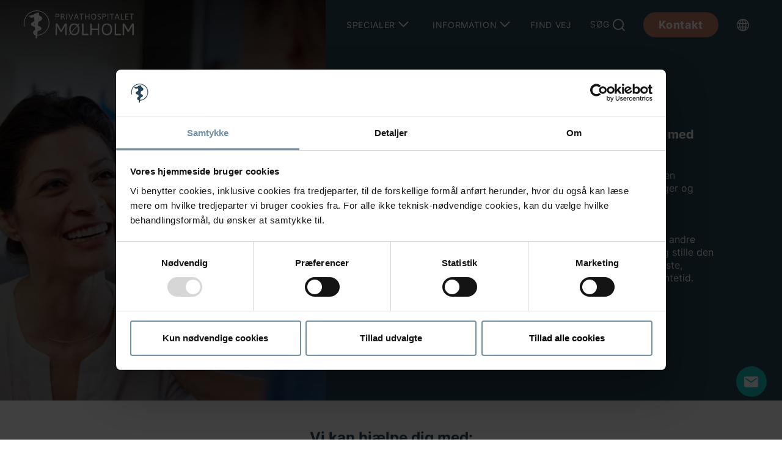

--- FILE ---
content_type: text/html; charset=utf-8
request_url: https://www.molholm.dk/specialer/hudsygdomme/
body_size: 46649
content:
    <!doctype html>
    <html lang="da">
    <head>
        <meta charset="utf-8">
        <meta name="viewport" content="width=device-width, initial-scale=1, shrink-to-fit=no" />

        <link rel="icon" type="image/png" href="/favicon.ico?v123">
        <link rel="icon" type="image/png" sizes="16x16" href="/assets/molholm/icons/favicon16px.png">
        <link rel="icon" type="image/png" sizes="32x32" href="/assets/molholm/icons/favicon32px.png">
        <link rel="apple-touch-icon" sizes="180x180" href="/assets/molholm/icons/apple-touch-icon.png">

                <meta property="og:image" content="https://www.molholm.dk/media/k3pp3wnw/b2212480-d34c-4619-821a-6602df1fe1f7.png" />

            <title>Hudsygdomme | Acne, psoriasis, eksem, hudkr&#xE6;ft, solskader</title>
                <meta name="description" content="Vi behandler f&#xF8;lgende hudsygdomme og hudproblemer: Acne, psoriasis, eksem, hudkr&#xE6;ft, pigmentforstyrrelser, ar, solskader, rynker." />



            <script id="Cookiebot" data-cbid="5024d801-d6a0-45f2-b8d7-c5ebe8aa50c6" data-blockingmode="auto" type="text/javascript" src="https://consent.cookiebot.com/uc.js"></script>
            <script type="text/plain" data-cookieconsent="statistics">
                window.dataLayer = window.dataLayer || [];
                function gtag() {
                dataLayer.push(arguments);
                }
                gtag("consent", "default", {
                ad_personalization: "denied",
                ad_storage: "denied",
                ad_user_data: "denied",
                analytics_storage: "denied",
                functionality_storage: "denied",
                personalization_storage: "denied",
                security_storage: "granted",
                wait_for_update: 500,
                });
                gtag("set", "ads_data_redaction", true);
                gtag("set", "url_passthrough", false);
            </script>
            <!-- Google Tag Manager -->
            <script type="text/plain" data-cookieconsent="statistics">
                (function (w, d, s, l, i) {
                w[l] = w[l] || []; w[l].push({
                'gtm.start':
                new Date().getTime(), event: 'gtm.js'
                }); var f = d.getElementsByTagName(s)[0],
                j = d.createElement(s), dl = l != 'dataLayer' ? '&l=' + l : ''; j.async = true; j.src =
                'https://www.googletagmanager.com/gtm.js?id=' + i + dl; f.parentNode.insertBefore(j, f);
                })(window, document, 'script', 'dataLayer', 'GTM-WBQSTN93');</script>
            <!-- End Google Tag Manager -->
            <!-- Analytics -->
            <!-- Global site tag (gtag.js) - Google Analytics -->
            <script type="text/plain" data-cookieconsent="statistics" async src="https://www.googletagmanager.com/gtag/js?id=UA-16875182-1"></script>
            <script type="text/plain" data-cookieconsent="statistics">
                window.dataLayer = window.dataLayer || [];
                function gtag() { dataLayer.push(arguments); }
                gtag('js', new Date());

                gtag('config', 'UA-16875182-1');
            </script>
            <!-- Facebook Pixel Code -->
            <script>
                !function (f, b, e, v, n, t, s) {
                if (f.fbq) return; n = f.fbq = function () {
                n.callMethod ?
                n.callMethod.apply(n, arguments) : n.queue.push(arguments)
                };
                if (!f._fbq) f._fbq = n; n.push = n; n.loaded = !0; n.version = '2.0';
                n.queue = []; t = b.createElement(e); t.async = !0;
                t.src = v; s = b.getElementsByTagName(e)[0];
                s.parentNode.insertBefore(t, s)
                }(window, document, 'script',
                'https://connect.facebook.net/en_US/fbevents.js');
                fbq('init', '1025939757865349');
                fbq('track', 'PageView');
            </script>
            <noscript>
                <img height="1" width="1" style="display:none"
                     src="https://www.facebook.com/tr?id=1025939757865349&ev=PageView&noscript=1" />
            </noscript>
            <!-- End Facebook Pixel Code -->

        <link href="/sc/6b5b37cb.b04fef61.7a93315c.9db84466.25a27711.8190953a.f958ca69.814fef6f.dc9a3f81.c4ddaa8f.e34aea58.09ed6b0c.css.v280a1ab4c91bd72b9841696dbe842d4147d0f4d4" rel="stylesheet">

    </head>
    <body class="">
        <!-- Google Tag Manager (noscript) -->
        <noscript>
            <iframe src="https://www.googletagmanager.com/ns.html?id=GTM-WBQSTN93"
                    height="0" width="0" style="display:none;visibility:hidden"></iframe>
        </noscript>
        <!-- End Google Tag Manager (noscript) -->
        

<header class="enableheader transparent hidden-print">
    <div class="container-fluid px-lg-5 h-100">
        <div class="row" id="header-navbar">

            <div class="col-auto col-lg-4 col-xl-5 my-auto d-flex d-lg-block flex-grow-1 justity-content-start ps-lg-3 ps-2">
                <div class="logo">
                    <a title="Mølholm logo" href="/">
                        <img class="img-fluid white" src="/assets/molholm/icons/logo-white.svg" alt="molholm.dk logo" />
                        <img class="img-fluid black" src="/assets/molholm/icons/logo-new.svg" alt="molholm.dk logo" />
                    </a>
                </div>
            </div>

            <div class="col-12 col-lg-8 col-xl-7 order-1 order-lg-0 my-auto g-0 master-navigation flex-lg-fill">
                <nav class="navbar navbar-expand-lg align-items-start py-0">
                    <div class="navbar-nav navbar-collapse collapse p-0" id="header-nav">

                        <div class="master-navigation-wrapper">
                            <div class="master-navigation-container container ps-md-0">
                                <div class="d-block d-lg-none py-4">
                                    <div class="d-flex align-items-center justify-content-between">
                                        <div>
                                            <a href="/" title="Forside">
                                                <svg width="24" height="22">
                                                    <use xlink:href="/assets/molholm/icons/sprite.svg#home"></use>
                                                </svg>
                                            </a>
                                        </div>

                                        <div>
                                            
<div class="language-selector ">
    <div class="dropdown">
        <button type="button" data-bs-toggle=collapse data-bs-target=#languagemenu>
            <svg class="language-svg" xmlns="http://www.w3.org/2000/svg" width="20" height="20" viewBox="0 0 32 32"><path d="M32.032 16C32.032 7.499 25.355.528 16.96.031a4.768 4.768 0 0 0-.523-.032c-.052 0-.104.005-.156.007-.093-.002-.186-.007-.281-.007C7.16-.001-.032 7.177-.032 16S7.16 32.001 16 32.001c.094 0 .188-.006.281-.008.052.002.104.008.156.008.176 0 .349-.012.523-.032 8.395-.497 15.072-7.468 15.072-15.969zm-2.983 5.151c-.551-.16-1.935-.507-4.377-.794.202-1.381.313-2.84.313-4.357 0-1.196-.069-2.354-.197-3.469 3.094-.37 4.45-.835 4.54-.867l-.372-1.05A13.905 13.905 0 0 1 30.036 16c0 1.818-.352 3.555-.987 5.151zM8.921 16c0-1.119.074-2.212.21-3.263 1.621.127 3.561.222 5.839.243v6.939a84.833 84.833 0 0 0-5.709.234 25.314 25.314 0 0 1-.34-4.154zm8.046-13.868c2.452.711 4.552 4.115 5.492 8.628-1.512.12-3.332.209-5.492.229V2.132zm-1.996.024v8.832a83.352 83.352 0 0 1-5.502-.226c.96-4.457 3.076-7.836 5.502-8.606zm0 19.757v7.929c-2.263-.718-4.256-3.705-5.293-7.719a84.043 84.043 0 0 1 5.292-.21zm1.996 7.955v-7.955c2.061.02 3.814.102 5.288.217-1.019 4.067-3 7.076-5.288 7.738zm0-9.948v-6.939a79.819 79.819 0 0 0 5.818-.25 26.5 26.5 0 0 1-.126 7.428 79.875 79.875 0 0 0-5.692-.24zM28.588 9.81c-.302.094-1.564.453-4.094.751C23.93 7.563 22.91 5 21.584 3.149a14.116 14.116 0 0 1 7.005 6.661zM11.213 2.831C9.581 4.704 8.25 7.399 7.522 10.585c-2.265-.245-3.623-.534-4.166-.665a14.1 14.1 0 0 1 7.856-7.088zm-8.599 8.956c.385.104 1.841.467 4.549.766a24.87 24.87 0 0 0 .143 7.781c-2.325.251-3.755.552-4.396.706a13.914 13.914 0 0 1-.944-5.041c0-1.467.228-2.883.649-4.213zm1.17 11.099c.727-.154 2.029-.39 3.956-.591.759 2.803 1.993 5.175 3.473 6.874a14.105 14.105 0 0 1-7.429-6.282zm17.799 5.963c1.195-1.665 2.14-3.907 2.728-6.525 1.982.227 3.226.494 3.853.652a14.103 14.103 0 0 1-6.581 5.873z" /></svg>
        </button>

        <ul class="language-menu collapse bg-light-custom list-unstyled" id="languagemenu">
                        <li><a class="dropdown-item" href="/en/"> En</a></li>
        </ul>
    </div>
</div>



                                        </div>
                                    </div>
                                </div>

                                <ul class="d-flex flex-column flex-lg-row p-0 m-0 justify-content-lg-end align-items-lg-center navigation-list-wrapper">

                                        <li class="navigation-list px-0">
                                            <button class="navigation-item collapsed menu-item d-none d-lg-block letter-spacing" role="button" data-bs-toggle="collapse" data-bs-target="#menu-specials" aria-expanded="false">
                                                Specialer

                                                <svg class="d-lg-inline menu-svg" height="13" width="20" xmlns="http://www.w3.org/2000/svg">
                                                    <path fill="none" stroke-linecap="round" stroke-linejoin="round" stroke-width="2" d="m1.414 1.414 7 7 7-7" data-name="Icon feather-chevron-down" />
                                                </svg>

                                            </button>
                                            <div class="collapse mega-menu collapse-phone" id="menu-specials" data-bs-parent="#header-nav">
                                                <div class="mega-menu-container">
                                                    
<div class="container-lg clinic-overview">
    <div class="row">
        <div class="col-lg-9 gx-0 gx-lg-5">

            <div class="mega-menu-header">

                <span class="d-none d-lg-block">
                    Specialer
                </span>

                <button class="py-2 py-lg-0 d-flex d-lg-none align-items-center justify-content-between collapsed  animate-svg" data-bs-toggle="collapse" data-bs-target="#menu-specialer-row">
                    Specialer

                    <svg class="ms-2 d-lg-none d-inline" height="10" width="17" style="color:white;">
                        <use xlink:href="/assets/molholm/icons/sprite.svg#chevron-down-menu"></use>
                    </svg>

                </button>

                <button class="mega-menu-header-close d-lg-inline d-none" data-bs-target="#menu-specials" data-bs-toggle="collapse">
                    <svg class="ms-2" height="20" width="20">
                        <use xlink:href="/assets/molholm/icons/sprite.svg#close"></use>
                    </svg>
                </button>

                <hr class="py-1 d-lg-block d-none" />
            </div>


            <div class="row collapse collapse-hide-mobile" id="menu-specialer-row">
                <div class="col-lg-4">
                    <ol class="ps-0">
                                <li class="py-2 py-lg-0 pb-lg-2">
                                    <a class="noformatting" href="/specialer/ansigtsroedme-og-haandsved/">Ansigtsr&#xF8;dme og h&#xE5;ndsved</a>
                                </li>
                                <li class="py-2 py-lg-0 pb-lg-2">
                                    <a class="noformatting" href="/information/praktisk-information/bedoevelse-og-vaerd-at-vide/">Bed&#xF8;velse</a>
                                </li>
                                <li class="py-2 py-lg-0 pb-lg-2">
                                    <a class="noformatting" href="/specialer/boernesygdomme-paediatri/">B&#xF8;rnesygdomme</a>
                                </li>
                                <li class="py-2 py-lg-0 pb-lg-2">
                                    <a class="noformatting" href="/specialer/anal-dysplasi/">Celleforandringer i analkanalen</a>
                                </li>
                                <li class="py-2 py-lg-0 pb-lg-2">
                                    <a class="noformatting" href="/care/">Care</a>
                                </li>
                                <li class="py-2 py-lg-0 pb-lg-2">
                                    <a class="noformatting" href="/specialer/fod-og-ankel/">Fod og ankel</a>
                                </li>
                                <li class="py-2 py-lg-0 pb-lg-2">
                                    <a class="noformatting" href="/specialer/gigtsygdomme-og-reumatologi/">Gigt</a>
                                </li>
                                <li class="py-2 py-lg-0 pb-lg-2">
                                    <a class="noformatting" href="/specialer/gynaekologi/">Gyn&#xE6;kologi</a>
                                </li>
                                <li class="py-2 py-lg-0 pb-lg-2">
                                    <a class="noformatting" href="/specialer/hals-og-mund/">Hals og mund</a>
                                </li>
                                <li class="py-2 py-lg-0 pb-lg-2">
                                    <a class="noformatting" href="/specialer/helbredsundersoegelser/">Helbredsunders&#xF8;gelser</a>
                                </li>
                                <li class="py-2 py-lg-0 pb-lg-2">
                                    <a class="noformatting" href="/specialer/hjertesygdomme/">Hjertesygdomme</a>
                                </li>
                                <li class="py-2 py-lg-0 pb-lg-2">
                                    <a class="noformatting" href="/specialer/hofte/">Hofte</a>
                                </li>
                                <li class="py-2 py-lg-0 pb-lg-2">
                                    <a class="noformatting" href="/specialer/hormon-og-stofskifte/">Hormon og stofskifte</a>
                                </li>
                                <li class="py-2 py-lg-0 pb-lg-2">
                                    <a class="noformatting" href="/specialer/hpv/">HPV</a>
                                </li>
                    </ol>
                </div>
                <div class="col-lg-4">
                    <ol class="ps-0">
                                <li class="py-2 py-lg-0 pb-lg-2">
                                    <a class="noformatting" href="/specialer/hudsygdomme/">Hudsygdomme</a>
                                </li>
                                <li class="py-2 py-lg-0 pb-lg-2">
                                    <a class="noformatting" href="/specialer/haand/">H&#xE5;nd</a>
                                </li>
                                <li class="py-2 py-lg-0 pb-lg-2">
                                    <a class="noformatting" href="/specialer/karkirurgi-aareknuder/">Karkirurgi</a>
                                </li>
                                <li class="py-2 py-lg-0 pb-lg-2">
                                    <a class="noformatting" href="/specialer/hormon-og-stofskifte/osteoporose/">Knoglesk&#xF8;rhed</a>
                                </li>
                                <li class="py-2 py-lg-0 pb-lg-2">
                                    <a class="noformatting" href="/specialer/knae/">Kn&#xE6;</a>
                                </li>
                                <li class="py-2 py-lg-0 pb-lg-2">
                                    <a class="noformatting" href="/specialer/kosmetisk-hudbehandling/">Kosmetisk hudbehandling</a>
                                </li>
                                <li class="py-2 py-lg-0 pb-lg-2">
                                    <a class="noformatting" href="/specialer/kraniekirurgi-neurokirurgi/">Kraniekirurgi</a>
                                </li>
                                <li class="py-2 py-lg-0 pb-lg-2">
                                    <a class="noformatting" href="/specialer/lungemedicin-og-allergi/">Lunge og allergi</a>
                                </li>
                                <li class="py-2 py-lg-0 pb-lg-2">
                                    <a class="noformatting" href="/specialer/mammografi/">Mammografi</a>
                                </li>
                                <li class="py-2 py-lg-0 pb-lg-2">
                                    <a class="noformatting" href="/specialer/mave-tarm-sygdomme/">Mave-tarm sygdomme</a>
                                </li>
                                <li class="py-2 py-lg-0 pb-lg-2">
                                    <a class="noformatting" href="/specialer/neurologi-neurofysiologi-neuropsykologi/">Neurologi</a>
                                </li>
                                <li class="py-2 py-lg-0 pb-lg-2">
                                    <a class="noformatting" href="/specialer/naese-og-bihule/">N&#xE6;se og bihule</a>
                                </li>
                                <li class="py-2 py-lg-0 pb-lg-2">
                                    <a class="noformatting" href="/specialer/overvaegt/">Overv&#xE6;gt</a>
                                </li>
                                <li class="py-2 py-lg-0 pb-lg-2">
                                    <a class="noformatting" href="/plastikkirurgi/">Plastikkirurgi</a>
                                </li>
                    </ol>
                </div>
                <div class="col-lg-4">
                    <ol class="ps-0">
                                <li class="py-2 py-lg-0 pb-lg-2">
                                    <a class="noformatting" href="/specialer/privat-laege/">Privat l&#xE6;ge</a>
                                </li>
                                <li class="py-2 py-lg-0 pb-lg-2">
                                    <a class="noformatting" href="/specialer/psykiatri-neuropsykiatri/">Psykiatri</a>
                                </li>
                                <li class="py-2 py-lg-0 pb-lg-2">
                                    <a class="noformatting" href="/specialer/ryg-neurokirurgi/">Ryg</a>
                                </li>
                                <li class="py-2 py-lg-0 pb-lg-2">
                                    <a class="noformatting" href="/specialer/skulder-og-albue/">Skulder og albue</a>
                                </li>
                                <li class="py-2 py-lg-0 pb-lg-2">
                                    <a class="noformatting" href="/specialer/smertebehandling/">Smertebehandling - blokader</a>
                                </li>
                                <li class="py-2 py-lg-0 pb-lg-2">
                                    <a class="noformatting" href="/specialer/allevia-kroniske-smerter/">Smertebehandling - kroniske smerter</a>
                                </li>
                                <li class="py-2 py-lg-0 pb-lg-2">
                                    <a class="noformatting" href="/idraetsklinikken/">Sportsskader</a>
                                </li>
                                <li class="py-2 py-lg-0 pb-lg-2">
                                    <a class="noformatting" href="/specialer/tandbehandling/">Tandbehandling</a>
                                </li>
                                <li class="py-2 py-lg-0 pb-lg-2">
                                    <a class="noformatting" href="/specialer/urinvejssygdomme/">Urinveje og prostata</a>
                                </li>
                                <li class="py-2 py-lg-0 pb-lg-2">
                                    <a class="noformatting" href="/specialer/oejne/">&#xD8;jne</a>
                                </li>
                                <li class="py-2 py-lg-0 pb-lg-2">
                                    <a class="noformatting" href="/specialer/oere-tinnitus-og-svimmelhed/">&#xD8;re og svimmelhed</a>
                                </li>
                                <li class="py-2 py-lg-0 pb-lg-2">
                                    <a class="noformatting" href="/specialer/aareforkalkning-og-hjertekarsygdomme/">&#xC5;reforkalkning og hjertekarsygdomme</a>
                                </li>
                    </ol>
                </div>
            </div>

        </div>
        <div class="col-lg-3 gx-0 gx-lg-5">

            <div class="mega-menu-header">

                <span class="d-none d-lg-block">
                    Scanning og r&#xF8;ntgen

                </span>

                <button class="py-2 py-lg-0 d-flex d-lg-none align-items-center justify-content-between collapsed animate-svg" data-bs-toggle="collapse" data-bs-target="#menu-rontgen-row">

                    Scanning og r&#xF8;ntgen
                    <svg class="ms-2 d-lg-inline d-none" height="20" width="20" style="color:white;">
                        <use xlink:href="/assets/molholm/icons/sprite.svg#chevron-right"></use>
                    </svg>

                    <svg class="ms-2 d-lg-none d-inline" height="10" width="17" style="color:white;">
                        <use xlink:href="/assets/molholm/icons/sprite.svg#chevron-down-menu"></use>
                    </svg>
                </button>

                <hr class="py-1 d-lg-block d-none" />
            </div>
                <div class="row collapse collapse-hide-mobile" id="menu-rontgen-row">
                    <div class="col-12">

                        <ol class="px-0">
                                <li class="py-2 py-lg-0 pb-lg-2">
                                    <a class="noformatting" href="/specialer/scanning-og-roentgen/">
                                        MR-scanning
                                    </a>
                                </li>
                                <li class="py-2 py-lg-0 pb-lg-2">
                                    <a class="noformatting" href="/specialer/scanning-og-roentgen/">
                                        CT-scanning
                                    </a>
                                </li>
                                <li class="py-2 py-lg-0 pb-lg-2">
                                    <a class="noformatting" href="/specialer/scanning-og-roentgen/dxa-scanning/">
                                        DXA-scanning
                                    </a>
                                </li>
                                <li class="py-2 py-lg-0 pb-lg-2">
                                    <a class="noformatting" href="/specialer/scanning-og-roentgen/">
                                        Ultralydsscanning
                                    </a>
                                </li>
                                <li class="py-2 py-lg-0 pb-lg-2">
                                    <a class="noformatting" href="/specialer/scanning-og-roentgen/">
                                        R&#xF8;ntgen
                                    </a>
                                </li>
                        </ol>
                    </div>
                </div>
        </div>
    </div>
</div>
                                                </div>
                                            </div>
                                        </li>

                                                <li class="navigation-list ms-xl-4 ms-md-3 p-0 pt-3 py-lg-0 has-children">
                                                    <button class="navigation-item m-lg-0 collapsed menu-item d-none d-lg-block letter-spacing" role="button" data-bs-toggle="collapse" data-bs-target="#menu-node-8667" aria-expanded="false">
                                                        Information
                                                        <svg class="d-lg-inline menu-svg" height="13" width="20" xmlns="http://www.w3.org/2000/svg">
                                                            <path fill="none" stroke-linecap="round" stroke-linejoin="round" stroke-width="2" d="m1.414 1.414 7 7 7-7" data-name="Icon feather-chevron-down" />
                                                        </svg>
                                                    </button>
                                                    <div class="collapse mega-menu collapse-phone" id="menu-node-8667" data-bs-parent="#header-nav">
                                                        <div class="mega-menu-container">
                                                            
    <div class="container-lg gx-0 gx-lg-5 node-overview">
        <div class="row gy-2 gy-lg-5">

            <div class="col-xl-3">
                <div class="mega-menu-header d-lg-block d-none">
                    Information
                </div>
                    <button class="mega-menu-header-close" data-bs-toggle="collapse" data-bs-target="#menu-node-8667">
                        <svg class="ms-2" height="20" width="20">
                            <use xlink:href="/assets/molholm/icons/sprite.svg#close"></use>
                        </svg>
                    </button>
                    <hr class="py-1 d-lg-block d-none" style="opacity:1;"/>
                    <ol class="px-0 list-unstyled">
                            <li class="py-2 py-lg-0 pb-lg-2 ">
                                <a class="noformatting" href="/information/om-moelholm/dine-muligheder/">
                                    Dine muligheder
                                </a>
                            </li>
                            <li class="py-2 py-lg-0 pb-lg-2 ">
                                <a class="noformatting" href="/information/patienttilfredshed/det-siger-andre/">
                                    Det siger andre
                                </a>
                            </li>
                            <li class="py-2 py-lg-0 pb-lg-2 ">
                                <a class="noformatting" href="/information/praktisk-information/bedoevelse-og-vaerd-at-vide/">
                                    V&#xE6;rd at vide
                                </a>
                            </li>
                            <li class="py-2 py-lg-0 pb-lg-2 ">
                                <a class="noformatting" href="/information/rettigheder-og-politikker/patientrettigheder/">
                                    Patientrettigheder
                                </a>
                            </li>
                            <li class="py-2 py-lg-0 pb-lg-2 ">
                                <a class="noformatting" href="/information/praktisk-information/priser/">
                                    Priser
                                </a>
                            </li>
                            <li class="py-2 py-lg-0 pb-lg-2 ">
                                <a class="noformatting" href="/information/om-moelholm/om-os/">
                                    Om os
                                </a>
                            </li>
                            <li class="py-2 py-lg-0 pb-lg-2 ">
                                <a class="noformatting" href="/information/om-moelholm/seneste-nyt/">
                                    Seneste nyt
                                </a>
                            </li>
                            <li class="py-2 py-lg-0 pb-lg-2 ">
                                <a class="noformatting" href="/information/job-paa-moelholm/ledige-stillinger/">
                                    Job hos os
                                </a>
                            </li>
                    </ol>
            </div>

                <div class="text-white col-xl-6 offset-lg-3 info-desktop d-xl-inline d-none">
                    <h2>Besøg os i Vejle, Aarhus og København</h2>
<p>&nbsp;</p>
<p>Forestil dig et hospital, hvor du føler dig som gæst fremfor patient. Sådan er det hos os. Og det værner vi om. Hos os får du en nærværende og tryg behandling i et af vores 32 specialer - med kort ventetid.</p>
<p>&nbsp;</p>
<p>Vi er danskejet og drevet af førende speciallæger siden 1992.&nbsp;</p>
<p>&nbsp;</p>
<p>Det betyder noget, hvem du vælger.</p>
                </div>
        </div>
    </div>

                                                        </div>
                                                    </div>
                                                </li>
                                                <li class="navigation-list ms-xl-4 ms-md-3 p-0 py-2 py-lg-0">
                                                    <a class="navigation-item noformatting m-0 letter-spacing" href="/information/praktisk-information/kontakt-find-vej/" role="button">
                                                        Find vej
                                                    </a>
                                                </li>

                                    <li class="navigation-list last-item ms-xl-4 ms-md-3 p-0 py-2 py-lg-0">
                                        <button class="navigation-item noformatting m-lg-0 letter-spacing" data-bs-toggle="collapse" data-bs-target="#search-menu" role="button" onclick="document.getElementById('search-input').focus();">
                                            S&#xF8;g
                                            <svg xmlns="http://www.w3.org/2000/svg" height="20" width="20" viewBox="0 0 22.5 22.5" class="menu-svg d-none d-lg-inline-block">
                                                <g data-name="Group 134">
                                                    <g fill="none" stroke="#fff" stroke-linecap="round" stroke-linejoin="round" stroke-width="2" data-name="Icon feather-search"><path d="M19.272 10.136A9.136 9.136 0 1 1 10.136 1a9.136 9.136 0 0 1 9.136 9.136Z" data-name="Path 113" /><path d="m21.109 21.109-3.995-3.995" data-name="Path 114" /></g>
                                                </g>
                                            </svg>
                                        </button>
                                    </li>

                                    <li class="d-lg-none d-inline-block py-5">

                                    </li>

                                        <li class="navigation-list ms-xl-4 ms-md-3 d-lg-inline-block d-none">
                                            <a class="button button-primary button--orange letter-spacing" href="/information/praktisk-information/kontakt-find-vej/">
                                                Kontakt
                                            </a>
                                        </li>

                                    <li class="navigation-list ms-xl-4 ms-md-3 d-lg-inline-block d-none">
                                        
<div class="language-selector ">
    <div class="dropdown">
        <button type="button" data-bs-toggle=collapse data-bs-target=#languagemenu>
            <svg class="language-svg" xmlns="http://www.w3.org/2000/svg" width="20" height="20" viewBox="0 0 32 32"><path d="M32.032 16C32.032 7.499 25.355.528 16.96.031a4.768 4.768 0 0 0-.523-.032c-.052 0-.104.005-.156.007-.093-.002-.186-.007-.281-.007C7.16-.001-.032 7.177-.032 16S7.16 32.001 16 32.001c.094 0 .188-.006.281-.008.052.002.104.008.156.008.176 0 .349-.012.523-.032 8.395-.497 15.072-7.468 15.072-15.969zm-2.983 5.151c-.551-.16-1.935-.507-4.377-.794.202-1.381.313-2.84.313-4.357 0-1.196-.069-2.354-.197-3.469 3.094-.37 4.45-.835 4.54-.867l-.372-1.05A13.905 13.905 0 0 1 30.036 16c0 1.818-.352 3.555-.987 5.151zM8.921 16c0-1.119.074-2.212.21-3.263 1.621.127 3.561.222 5.839.243v6.939a84.833 84.833 0 0 0-5.709.234 25.314 25.314 0 0 1-.34-4.154zm8.046-13.868c2.452.711 4.552 4.115 5.492 8.628-1.512.12-3.332.209-5.492.229V2.132zm-1.996.024v8.832a83.352 83.352 0 0 1-5.502-.226c.96-4.457 3.076-7.836 5.502-8.606zm0 19.757v7.929c-2.263-.718-4.256-3.705-5.293-7.719a84.043 84.043 0 0 1 5.292-.21zm1.996 7.955v-7.955c2.061.02 3.814.102 5.288.217-1.019 4.067-3 7.076-5.288 7.738zm0-9.948v-6.939a79.819 79.819 0 0 0 5.818-.25 26.5 26.5 0 0 1-.126 7.428 79.875 79.875 0 0 0-5.692-.24zM28.588 9.81c-.302.094-1.564.453-4.094.751C23.93 7.563 22.91 5 21.584 3.149a14.116 14.116 0 0 1 7.005 6.661zM11.213 2.831C9.581 4.704 8.25 7.399 7.522 10.585c-2.265-.245-3.623-.534-4.166-.665a14.1 14.1 0 0 1 7.856-7.088zm-8.599 8.956c.385.104 1.841.467 4.549.766a24.87 24.87 0 0 0 .143 7.781c-2.325.251-3.755.552-4.396.706a13.914 13.914 0 0 1-.944-5.041c0-1.467.228-2.883.649-4.213zm1.17 11.099c.727-.154 2.029-.39 3.956-.591.759 2.803 1.993 5.175 3.473 6.874a14.105 14.105 0 0 1-7.429-6.282zm17.799 5.963c1.195-1.665 2.14-3.907 2.728-6.525 1.982.227 3.226.494 3.853.652a14.103 14.103 0 0 1-6.581 5.873z" /></svg>
        </button>

        <ul class="language-menu collapse bg-light-custom list-unstyled" id="languagemenu">
                        <li><a class="dropdown-item" href="/en/"> En</a></li>
        </ul>
    </div>
</div>



                                    </li>
                                </ul>
                            </div>
                        </div>
                    </div>
                </nav>
            </div>

            <div class="col-auto d-lg-none d-flex align-items-center">
                <div>
                    <a class="button button-primary button--orange letter-spacing button-header-contact" href="/information/praktisk-information/kontakt-find-vej/" style="padding: 13px 25px;">
                        Kontakt
                    </a>
                </div>
            </div>


            <div class="col-1 d-lg-none my-auto language-selector-col">
                <div class="buttons d-flex align-items-center justify-content-end justify-content-lg-center">
                    <button class="d-lg-none collapsed" data-bs-toggle="collapse" data-bs-target="#header-nav" aria-expanded="false" aria-label="Vis navigation">
                        <div id="navbar-toggler">
                            <span></span>
                            <span></span>
                            <span></span>
                            <span></span>
                        </div>
                    </button>
                </div>
            </div>
        </div>
    </div>

    <div class="collapse mega-menu" id="search-menu">
        <div class="mega-menu-container pt-lg-5 pt-0">
            
<div class="container search-module">
    <div class="row d-block d-lg-none pb-3">
        <div class="col-12 text-center">
            <div class="pb-3 pt-1" id="search-menu-draggable">
                <svg height="3" width="53">
                    <use xlink:href="/assets/molholm/icons/sprite.svg#draggable"></use>
                </svg>
            </div>
        </div>
    </div>

    <div class="row gy-5 gy-lg-0">
        <div class="col-lg-6">
            <div class="search-bar text-white">
                <p class="fs-20">Brug s&#xF8;gefeltet til at finde frem til den behandling eller information du eftersp&#xF8;rger.</p>

                
<link rel="stylesheet" href="/assets/molholm/styles/components/searchform.min.css">

<div class="search-form">
    <form action="/soegning/">
        <div class="search-field mt-4">
            <input type="text" id="search-input" title="Søgefelt" name="query" placeholder="S&#xF8;g behandling..." />

            <button class="search-icon my-auto">
                <svg height="22" width="22">
                    <use xlink:href="/assets/molholm/icons/sprite.svg#magnifying-glass"></use>
                </svg>
            </button>
        </div>
    </form>
</div>

            </div>
        </div>
            <div class="offset-lg-1 col-lg-5 text-white">
                <div class="row">
                    <div class="col-auto">
                        <div class="search-quick-results">
                            <h4>Popul&#xE6;re s&#xF8;gninger:</h4>
                            <ul class="px-0 mt-2">
                                    <li class="py-1 pb-lg-1 pt-lg-0">
                                        <a class="me-2" href="/information/praktisk-information/priser/">Priser</a>
                                        <svg height="18" width="18">
                                            <use xlink:href="/assets/molholm/icons/sprite.svg#arrow-right"></use>
                                        </svg>
                                    </li>
                                    <li class="py-1 pb-lg-1 pt-lg-0">
                                        <a class="me-2" href="/specialer/oejne/">&#xD8;jenl&#xE5;g</a>
                                        <svg height="18" width="18">
                                            <use xlink:href="/assets/molholm/icons/sprite.svg#arrow-right"></use>
                                        </svg>
                                    </li>
                                    <li class="py-1 pb-lg-1 pt-lg-0">
                                        <a class="me-2" href="/specialer/plastikkirurgi/">Fedtsugning</a>
                                        <svg height="18" width="18">
                                            <use xlink:href="/assets/molholm/icons/sprite.svg#arrow-right"></use>
                                        </svg>
                                    </li>
                                    <li class="py-1 pb-lg-1 pt-lg-0">
                                        <a class="me-2" href="/specialer/scanning-og-roentgen/mr-scanning/">MR-scanning</a>
                                        <svg height="18" width="18">
                                            <use xlink:href="/assets/molholm/icons/sprite.svg#arrow-right"></use>
                                        </svg>
                                    </li>
                                    <li class="py-1 pb-lg-1 pt-lg-0">
                                        <a class="me-2" href="/specialer/scanning-og-roentgen/ct-scanning/">CT-scanning</a>
                                        <svg height="18" width="18">
                                            <use xlink:href="/assets/molholm/icons/sprite.svg#arrow-right"></use>
                                        </svg>
                                    </li>
                            </ul>

                        </div>
                    </div>

                    <div class="col-auto offset-xxl-1">
                        <div class="search-quick-results">
                            <h4>Anbefalede s&#xF8;gninger:</h4>
                            <ul class="px-0 mt-2">
                                    <li class="py-1 pb-lg-1 pt-lg-0">
                                        <a class="me-2" href="/information/praktisk-information/kontakt-find-vej/">Find vej</a>
                                        <svg height="18" width="18">
                                            <use xlink:href="/assets/molholm/icons/sprite.svg#arrow-right"></use>
                                        </svg>
                                    </li>
                                    <li class="py-1 pb-lg-1 pt-lg-0">
                                        <a class="me-2" href="/information/praktisk-information/kontakt-find-vej/">&#xC5;bningstider</a>
                                        <svg height="18" width="18">
                                            <use xlink:href="/assets/molholm/icons/sprite.svg#arrow-right"></use>
                                        </svg>
                                    </li>
                                    <li class="py-1 pb-lg-1 pt-lg-0">
                                        <a class="me-2" href="/information/job-paa-moelholm/ledige-stillinger/">Ledige stillinger</a>
                                        <svg height="18" width="18">
                                            <use xlink:href="/assets/molholm/icons/sprite.svg#arrow-right"></use>
                                        </svg>
                                    </li>
                            </ul>
                        </div>
                    </div>
                </div>
            </div>
    </div>
</div>
        </div>
    </div>
</header>

        <main>
            



    

<section>
    <div class="container-fluid px-0 hero-specialty-block">
        <div class="row gx-0">
            <div class="col-lg-4 col-xl-5">

                <a href="/specialer/hudsygdomme/">
                <div class="image-wrapper center-y" style="background: linear-gradient(180deg,rgba(0,0,0,0.6) 0%,rgba(0,0,0,0) 25%), url(/media/i1na0ksw/adobestock_91503098.jpeg?cc=0.019674181912613258,0.0000000000000000947390314347,0.07163844333788792,0.0000000000000001894780628694&amp;width=817&amp;height=600&amp;v=1db9286d0221890);">
                    <div class="d-lg-none">
                        

<picture>

    <source class="img-fluid w-100" srcset="/media/i1na0ksw/adobestock_91503098.jpeg?cc=0.019674181912613258,0.0000000000000000947390314347,0.07163844333788792,0.0000000000000001894780628694&amp;width=817&amp;height=600&amp;v=1db9286d0221890&amp;format=webp" alt="" type="image/webp" />
    <img class="img-fluid w-100" srcset="/media/i1na0ksw/adobestock_91503098.jpeg?cc=0.019674181912613258,0.0000000000000000947390314347,0.07163844333788792,0.0000000000000001894780628694&amp;width=817&amp;height=600&amp;v=1db9286d0221890" alt="" type="image/jpeg" />
</picture>

                    </div>
                </div>
                </a>
            </div>

            <div class="col-lg-8 col-xl-7 ">
                <div class="hero-specialty-block-text d-flex h-100 justify-content-between flex-column  bg-primary-custom">
                    <div>
                        <h1 class="hero-specialty-block--header">Hudsygdomme</h1>
                    </div>

                    <div class="mb-3">
                        <span class="hero-specialty-block--name text-uppercase"></span>
                    </div>

                    <div class="mb-4">
                        <h3>Har du en henvisning til hudlæge, eller døjer du med eksem, acne eller hudkræft?</h3>
<p> </p>
<p>Hos os kan du hurtigt få afdækket dit hudproblem, også uden henvisning. Vi skræddersyr behandlinger af vores speciallæger og sygeplejersker, og kan behandle dig for både medicinske og kosmetiske hudproblemer.</p>
<p> </p>
<p>Er der behov, kan vi også foretage biopsier, allergitests eller andre prøver, som kan være med til at afdække din hudsygdom og stille den rette diagnose. Vi har det nyeste udstyr og anvender de nyeste, evidensbaserede metoder. Book en tid i dag - vi har kort ventetid.</p>
<p> </p>
<p><a href="/specialer/hudsygdomme/kontakt/" title="Kontakt"><span class="button button-secondary button--white a">Book tid</span></a></p>
                    </div>

            </div>
        </div>
    </div>
</section>










    


<section class=" animate-in">
    <div class="container container-padding ">

            <div class="row mb-4">
                <h2 class="text-lg-center">
                    Vi kan hj&#xE6;lpe dig med:
                </h2>
            </div>

        <div class="row gy-4 ">

            <div class="col-12 col-xl-3">
                <a href="/specialer/hudsygdomme/acne/">
                    <div class="linkbox-block flex-column">
                        <div class="linkbox-block__text">
                            <div class="d-flex justify-content-between">
                                <h3 class="linkbox-block__text-title mb-lg-2">Acne</h3>
                            </div>
                        </div>
                        <div class="row"><p class="linkbox-block__text-paragraph">D&#xF8;jer du med bumser og uren hud, kan du lide af hudsygdommen acne. Vi kan unders&#xF8;ge og behandle dig indenfor kort tid</p></div>
                    </div>
                </a>
            </div>
            <div class="col-12 col-xl-3">
                <a href="/specialer/hudsygdomme/hudkraeft/">
                    <div class="linkbox-block flex-column">
                        <div class="linkbox-block__text">
                            <div class="d-flex justify-content-between">
                                <h3 class="linkbox-block__text-title mb-lg-2">Hudkr&#xE6;ft</h3>
                            </div>
                        </div>
                        <div class="row"><p class="linkbox-block__text-paragraph">Har du symptomer p&#xE5; hudkr&#xE6;ft, som fx s&#xE5;r der ikke heler, en knude eller en r&#xF8;d plet der sk&#xE6;ller, kan vi unders&#xF8;ge dig indenfor kort tid</p></div>
                    </div>
                </a>
            </div>
            <div class="col-12 col-xl-3">
                <a href="/specialer/hudsygdomme/eksem/">
                    <div class="linkbox-block flex-column">
                        <div class="linkbox-block__text">
                            <div class="d-flex justify-content-between">
                                <h3 class="linkbox-block__text-title mb-lg-2">Eksem</h3>
                            </div>
                        </div>
                        <div class="row"><p class="linkbox-block__text-paragraph">D&#xF8;jer du med eksem, kan vi behandle ved at forebygge udbrud og mildne dine symptomer. Vi har kort ventetid, se behandlinger</p></div>
                    </div>
                </a>
            </div>
            <div class="col-12 col-xl-3">
                <a href="/specialer/hudsygdomme/vorter-og-andre-gevaekster/">
                    <div class="linkbox-block flex-column">
                        <div class="linkbox-block__text">
                            <div class="d-flex justify-content-between">
                                <h3 class="linkbox-block__text-title mb-lg-2">Vorter og andre gev&#xE6;kster</h3>
                            </div>
                        </div>
                        <div class="row"><p class="linkbox-block__text-paragraph">Har du vorter, knopper og gev&#xE6;kster, kan vi fjerne dem, hvis de generer eller af kosmetiske &#xE5;rsager. Se behandlinger</p></div>
                    </div>
                </a>
            </div>

                <div class="accordion">
                    <div class="collapse row gy-4 mb-5" id="accordion-link-boxes-2981">

            <div class="col-12 col-xl-3">
                <a href="/specialer/hudsygdomme/pigment/">
                    <div class="linkbox-block flex-column">
                        <div class="linkbox-block__text">
                            <div class="d-flex justify-content-between">
                                <h3 class="linkbox-block__text-title mb-lg-2">Pigment</h3>
                            </div>
                        </div>
                        <div class="row"><p class="linkbox-block__text-paragraph">D&#xF8;jer du med hvide skjolder (vitiligo) eller m&#xF8;rke pigmentpletter kan vi unders&#xF8;ge og behandle dig indenfor kort tid</p></div>
                    </div>
                </a>
            </div>
            <div class="col-12 col-xl-3">
                <a href="/specialer/hudsygdomme/jordbaermaerke-og-venesoe/">
                    <div class="linkbox-block flex-column">
                        <div class="linkbox-block__text">
                            <div class="d-flex justify-content-between">
                                <h3 class="linkbox-block__text-title mb-lg-2">Jordb&#xE6;rm&#xE6;rker og venes&#xF8;er</h3>
                            </div>
                        </div>
                        <div class="row"><p class="linkbox-block__text-paragraph">Vi tilbyder behandling af jordb&#xE6;rm&#xE6;rker og venes&#xF8;er. Vores hudl&#xE6;ger kan unders&#xF8;ge og behandle dig indenfor kort tid</p></div>
                    </div>
                </a>
            </div>
            <div class="col-12 col-xl-3">
                <a href="/specialer/hudsygdomme/fnat/">
                    <div class="linkbox-block flex-column">
                        <div class="linkbox-block__text">
                            <div class="d-flex justify-content-between">
                                <h3 class="linkbox-block__text-title mb-lg-2">Fnat</h3>
                            </div>
                        </div>
                        <div class="row"><p class="linkbox-block__text-paragraph">Har du f&#xE5;et fnat, tilbyder vi effektiv behandling indenfor kort tid. Du er smittefri allerede 12 timer efter f&#xF8;rste behandling. Book en tid</p></div>
                    </div>
                </a>
            </div>
                    </div>
                </div>
        </div>

            <div class="row">
                <button class="link-cs-primary fs-bold text-center collapsed animate-svg" data-bs-toggle="collapse" data-bs-target="#accordion-link-boxes-2981">
                    <span class="if-collapsed">Vis mere</span>
                    <span class="if-not-collapsed">Vis mindre</span>
                    <svg class="ms-2" width="17" height="10">
                        <use xlink:href="/assets/molholm/icons/sprite.svg#chevron-down-primary"></use>
                    </svg>
                </button>
            </div>
    </div>
</section>




<section class="bg-light-custom animate-in">
    <div class="container container-padding-lg ">


        <div class="row gy-4 justify-content-center">

            <div class="col-12 col-lg-4">
                <a href="/information/om-moelholm/dine-muligheder/">
                    <div class="linkbox-block justify-content-between linkbox-block--bordered marked">
                        <div class="linkbox-block__text">
                            <h3 class="linkbox-block__text-title mb-lg-2">S&#xE5;dan g&#xF8;r du </h3>
                            <p class="linkbox-block__text-paragraph">Venter du p&#xE5; udredning eller behandling, eller har du en sundhedsforsikring?</p>
                        </div>
                        <svg class="ms-2" height="16" width="22">
                            <use xlink:href="/assets/molholm/icons/sprite.svg#arrow-right"></use>
                        </svg>
                    </div>
                </a>
            </div>
            <div class="col-12 col-lg-4">
                <a href="/specialer/hudsygdomme/priser/">
                    <div class="linkbox-block justify-content-between linkbox-block--bordered ">
                        <div class="linkbox-block__text">
                            <h3 class="linkbox-block__text-title mb-lg-2">Priser </h3>
                            <p class="linkbox-block__text-paragraph">Se priser p&#xE5; unders&#xF8;gelser og behandling for hudsygdomme.</p>
                        </div>
                        <svg class="ms-2" height="16" width="22">
                            <use xlink:href="/assets/molholm/icons/sprite.svg#arrow-right"></use>
                        </svg>
                    </div>
                </a>
            </div>
            <div class="col-12 col-lg-4">
                <a href="tel:87203034">
                    <div class="linkbox-block justify-content-between linkbox-block--bordered ">
                        <div class="linkbox-block__text">
                            <h3 class="linkbox-block__text-title mb-lg-2">Ring til os <svg class="phone-icon" style="display:inline-block; margin-right:5px; margin-bottom: 2px;" xmlns="http://www.w3.org/2000/svg" height="15" viewBox="0 0 23.667 23.667" aria-hidden="true" focusable="false"><path data-name="Icon material-phone" d="M9.26,14.743a19.918,19.918,0,0,0,8.665,8.665l2.893-2.893a1.307,1.307,0,0,1,1.341-.316,15,15,0,0,0,4.694.749,1.319,1.319,0,0,1,1.315,1.315v4.589a1.319,1.319,0,0,1-1.315,1.315A22.351,22.351,0,0,1,4.5,5.815,1.319,1.319,0,0,1,5.815,4.5h4.6a1.319,1.319,0,0,1,1.315,1.315,14.937,14.937,0,0,0,.749,4.694,1.32,1.32,0,0,1-.329,1.341L9.26,14.743Z" transform="translate(-4.5 -4.5)" fill="currentColor"></path></svg>87 20 30 34</h3>
                            <p class="linkbox-block__text-paragraph">Vi sidder klar til at svare p&#xE5; sp&#xF8;rgsm&#xE5;l eller hj&#xE6;lpe dig med at booke tid.</p>
                        </div>
                        <svg class="ms-2" height="16" width="22">
                            <use xlink:href="/assets/molholm/icons/sprite.svg#arrow-right"></use>
                        </svg>
                    </div>
                </a>
            </div>

        </div>

    </div>
</section>




<section class=" animate-in">
    <div class="container container-padding-lg  container-small ">
        <div class="row ">
            <div class="col"><h2 style="text-align: left;">Vores patienter siger</h2>
<p> </p>
<div>
<p><em>"</em><em>Jeg fik en følelse af at være i trygt og top-professionelt selskab ved min undersøgelse. </em><em>Også tak for hurtig info om resultatet. Det er meget værdsat."</em></p>
</div></div>
        </div>
    </div>

</section>


<section >
    <div class="container-fluid gx-0 overflow-hidden" style="max-width: 100vw">
        <div class="row">
            <div class="col">
                <div class="slider-molholm" data-slick='{"slidesToShow": 1, "slidesToScroll": 1, "adaptiveHeight": true, "autoplay": false}'>

                        <div>
                            <div class="row gx-0">
                                <div class="col-lg-6 col">
                                    <div class="text h-100 d-flex flex-column justify-content-center">
                                        <div class="text-white">
                                            <h2 class="line-spacing">Nyeste viden og evidensbaset behandling af hudsygdomme</h2>
<p>Vi er førende indenfor dermatologi og deltager årligt på nationale og internationale kongresser og kurser for at holde os opdateret med den nyeste viden og behandlingsmetoder. </p>
<p> </p>
<p>Vi underviser andre behandlere og deltager derudover i forskningsarbejde i samarbejde med blandt andet Bispebjerg Hospital og Videncenter For Hudkræft.</p>
<p> </p>
<p>Hos os er du i trygge hænder og bliver udelukkende behandlet af specialuddannede hudlæger og sygeplejersker, der gør alt for at give dig en professionel og evidensbaseret behandling på højeste niveau. <span class="NormalTextRun SCXW147541010 BCX0"> </span> </p>
                                        </div>

                                            <div class="mt-4">
                                                <a href="/specialer/hudsygdomme/kontakt/" class="button button-primary button--dark fs-bold">Kontakt os</a>
                                            </div>
                                    </div>
                                </div>
                                    <div class="col-lg-6 image d-none d-lg-inline-block">
                                        <div class="cover-image h-100" style="background: url(/media/ijyfxush/_c0p8969.jpg?cc=0,0.03735771662045762,0,0.07785248038393473&width=1137&height=670&v=1da90b37e751900&format=webp);">
                                            <img src="/media/og5b3a0l/kosmetisk-hudbehandling_udsnit.jpg?cc=0,0.08881004546792418,0,0.1782570200656359&amp;width=745&amp;height=510&amp;v=1db312412642be0" alt="" style="height:100%; max-width:100%;">
                                        </div>
                                    </div>
                            </div>
                        </div>
                </div>
            </div>
        </div>
    </div>
</section>


<section class=" animate-in">
    <div class="container articles-teasers-block container-padding ">
            <div class="row mb-4">
                <div class="col">
                    <div class="h3 text-center">Relevante emner</div>
                </div>
            </div>

        <div class="row gy-lg-5 gy-4 justify-content-center">

            <div class="col-lg-4">
                <div class="article-block-item w-100">
                        <a class="link-blaa d-flex align-items-center flex-column" href="/artikler/specialer/hudsygdomme/hold-godt-oeje-med-dine-modermaerker/" target="_self">

                    <div class="article-block-image">


<picture>

    <source class="img-fluid w-100" srcset="/media/bzrbg0z1/moedersmaerker_hcm_fb_1200x1200.jpeg?cc=0,0.248,0,0.172&amp;width=500&amp;height=290&amp;v=1da5a80e136ce30&amp;format=webp" alt="" type="image/webp" />
    <img class="img-fluid w-100" srcset="/media/bzrbg0z1/moedersmaerker_hcm_fb_1200x1200.jpeg?cc=0,0.248,0,0.172&amp;width=500&amp;height=290&amp;v=1da5a80e136ce30" alt="" type="image/jpeg" />
</picture>
                    </div>


                    <div class="article-block__content">
                        <h3 class="article-block__title mt-4 mb-0">Hold godt &#xF8;je med dine moderm&#xE6;rker</h3>
                        <div class="article-block__text my-1"><p>Moderm&#xE6;rkekr&#xE6;ft kan udvikles i et eksisterende moderm&#xE6;rke eller spontant. Kr&#xE6;ftformen kan v&#xE6;re livstruende, og jo tidligere sygdommen bliver opdaget, jo st&#xF8;rre er sandsynligheden for, at vi kan helbrede dig.</p></div>
L&#xE6;s mere                            <svg class="ms-2" height="12" width="24">
                                <use xlink:href="/assets/molholm/icons/sprite.svg#arrow-right-primary"></use>
                            </svg>
                    </div>

                        </a>
                </div>
            </div>
            <div class="col-lg-4">
                <div class="article-block-item w-100">
                        <a class="link-blaa d-flex align-items-center flex-column" href="/artikler/specialer/hudsygdomme/atopisk-eksem-er-associeret-med-autoimmune-sygdomme/" target="_self">

                    <div class="article-block-image">


<picture>

    <source class="img-fluid w-100" srcset="/media/m3sjw12z/boerneeksem-jpg.jpg?cc=0,0.06124724147089365,0.0000000000000001136868377216,0.06700577057729928&amp;width=500&amp;height=290&amp;v=1d9d1bc4c2b4020&amp;format=webp" alt="" type="image/webp" />
    <img class="img-fluid w-100" srcset="/media/m3sjw12z/boerneeksem-jpg.jpg?cc=0,0.06124724147089365,0.0000000000000001136868377216,0.06700577057729928&amp;width=500&amp;height=290&amp;v=1d9d1bc4c2b4020" alt="" type="image/jpg" />
</picture>
                    </div>


                    <div class="article-block__content">
                        <h3 class="article-block__title mt-4 mb-0">Atopisk eksem er associeret med autoimmune sygdomme</h3>
                        <div class="article-block__text my-1"><p>Et svensk studie har anerkendt det, hudl&#xE6;ger oplever hver dag: Atopisk eksem er associeret med autoimmune sygdomme. Med den rette behandling kan symptomerne mildnes.</p></div>
L&#xE6;s mere                            <svg class="ms-2" height="12" width="24">
                                <use xlink:href="/assets/molholm/icons/sprite.svg#arrow-right-primary"></use>
                            </svg>
                    </div>

                        </a>
                </div>
            </div>
            <div class="col-lg-4">
                <div class="article-block-item w-100">
                        <a class="link-blaa d-flex align-items-center flex-column" href="/artikler/specialer/hudsygdomme/du-skal-ikke-leve-med-din-acne/" target="_self">

                    <div class="article-block-image">


<picture>

    <source class="img-fluid w-100" srcset="/media/wltj0qdw/adobestock_311519814.jpeg?cc=0,0,0,0.12912912912912913&amp;width=500&amp;height=290&amp;v=1dabe3d66a8c530&amp;format=webp" alt="Behandling af ar efter hudsygdommen acne" type="image/webp" />
    <img class="img-fluid w-100" srcset="/media/wltj0qdw/adobestock_311519814.jpeg?cc=0,0,0,0.12912912912912913&amp;width=500&amp;height=290&amp;v=1dabe3d66a8c530" alt="Behandling af ar efter hudsygdommen acne" type="image/jpeg" />
</picture>
                    </div>


                    <div class="article-block__content">
                        <h3 class="article-block__title mt-4 mb-0">Du skal ikke leve med din acne</h3>
                        <div class="article-block__text my-1"><p>Aktiv acne kan behandles effektivt. Professor Peter Bjerring fra Privathospitalet M&#xF8;lholm har udf&#xF8;rt studier i behandling  med photorejuvenation, som viser at antallet af bet&#xE6;ndte hudorme blev reduceret med 65,4%.</p></div>
L&#xE6;s mere                            <svg class="ms-2" height="12" width="24">
                                <use xlink:href="/assets/molholm/icons/sprite.svg#arrow-right-primary"></use>
                            </svg>
                    </div>

                        </a>
                </div>
            </div>
        </div>

    </div>
</section>



	<div class="anchor-tag-container">
		<a name="faq" class="anchor-tag-target"></a>
	</div>

<section class="bg-light-custom animate-in">
	<div class="container container-padding container-small accordion-container ">

			<div class="row pb-3">
				<div class="col col-px-phone"> <h2 class="line-spacing" style="text-align: left;">FAQ om hudsygdomme</h2></div>
			</div>

		<div class="row">
			<div class="col col-px-phone">
				<div class="accordion-block px-0" id="accordion-block">
						<div class="accordion mb-4">
							<div class="accordion-block-item ">
								<button style="text-wrap: pretty;" class="collapsed accordion-block-button d-flex px-3 justify-content-between align-items-center animate-svg" data-bs-toggle="collapse" data-bs-target="#accordion-51ad096" aria-expanded="false" aria-controls="flush-collapseOne">
									Hvordan smitter fnat?
									<svg width="17" height="10" style="min-width:17px;">
										<use xlink:href="/assets/molholm/icons/sprite.svg#chevron-down-white"></use>
									</svg>
								</button>

								<div class="collapse show-print px-0 px-lg-3 "
									 id="accordion-51ad096"
									 data-bs-parent="#accordion-block"
									 data-anchor="">
									<div class="my-3 mb-2"><p>Du kan blive smittet med fnat ved tæt hudkontakt eller via tekstiler som tøj, sengetøj og stofmøbler.</p>
<p> </p>
<p>Fnat smitter ikke ved kram eller håndtryk. Du kan <a href="/specialer/hudsygdomme/fnat/" title="Fnat">læse mere om fnat</a> her.</p></div>

									<div class="modul-carousel">

									</div>
								</div>
							</div>
						</div>
						<div class="accordion mb-4">
							<div class="accordion-block-item ">
								<button style="text-wrap: pretty;" class="collapsed accordion-block-button d-flex px-3 justify-content-between align-items-center animate-svg" data-bs-toggle="collapse" data-bs-target="#accordion-e1ea178" aria-expanded="false" aria-controls="flush-collapseOne">
									Hvad er de mest almindelige hudsygdomme?
									<svg width="17" height="10" style="min-width:17px;">
										<use xlink:href="/assets/molholm/icons/sprite.svg#chevron-down-white"></use>
									</svg>
								</button>

								<div class="collapse show-print px-0 px-lg-3 "
									 id="accordion-e1ea178"
									 data-bs-parent="#accordion-block"
									 data-anchor="">
									<div class="my-3 mb-2"><p>De hyppigste hudsygdomme er eksem og psoriasis. Der findes mange typer eksem og også forskellige former for psoriasis.</p></div>

									<div class="modul-carousel">

									</div>
								</div>
							</div>
						</div>
				</div>
			</div>
		</div>
	</div>
</section>


<section class=" animate-in" style="background:#5F7786;">
    <div class="container container-large">
        <div class="row">

            <div class="col-lg-6 d-flex align-items-center py-lg-0 py-5 justify-content-lg-center ">
                <div style="max-width:640px;">
                    <div class="text-white"><h2 class="line-spacing">Det siger vores patienter</h2>
<p>Vores patienter anmelder os blandt de bedste i landet. Det forpligter, og det passer os godt. Vi tror, at den personlige og ekstraordinære oplevelse er nøglen til, at du føler dig tryg og værdsat.</p></div>

                        <a href="/information/patienttilfredshed/det-siger-andre/" class="button button-primary button-fullwidth mt-4 d-inline-block" title="Se mere">
                            Se mere
                        </a>
                </div>
            </div>

            <div class="col-lg-6 center-y py-5 bg-light-custom bg-white">
                <div class="text-center">
                    <div class="h2">Vores patienters tilfredshed</div>
                </div>

                <div class="d-flex justify-content-evenly flex-column flex-lg-row mt-5">
                    <div class="d-flex flex-column align-items-center mb-5 mb-lg-0">
                        
<div class="progress-circle theme-primary">
    <svg width="210" height="210" viewBox="0 0 210 210"
         class="progress-circle-bar" style="--progress: 98">
        <circle class="bg"></circle>
        <circle class="fg"></circle>
    </svg>

    <div class="progress-circle-text">4,9 / 5</div>
</div>
                        <div class="text-center mt-3"><b>Ventetid</b></div>
                        <div class="text-center">Tilfredshed med ventetid indtil f&#xF8;rste konsultation</div>
                    </div>

                    <div class="d-flex flex-column align-items-center">
                        
<div class="progress-circle theme-secondary">
    <svg width="210" height="210" viewBox="0 0 210 210"
         class="progress-circle-bar" style="--progress: 95">
        <circle class="bg"></circle>
        <circle class="fg"></circle>
    </svg>

    <div class="progress-circle-text">9,5 / 10</div>
</div>
                        <div class="text-center mt-3"><b>Samlet tilfredshed</b></div>
                        <div class="text-center">M&#xE5;ling g&#xE6;ldende for 2025</div>
                    </div>
                </div>
            </div>
        </div>
    </div>
</section>
    <div class="anchor-tag-container">
        <a name="findus" class="anchor-tag-target"></a>
    </div>


<section class="bg-light-custom animate-in">
    <div class="container container-padding container-small">
        <div class="row">
            <div class="order-1 order-lg-0 col-lg-6 text-center">
                

<svg class="img-fluid" xmlns="http://www.w3.org/2000/svg" xmlns:xlink="http://www.w3.org/1999/xlink" width="495" height="528.498" viewBox="0 0 495 528.498">
    <defs>
        <clipPath id="clip-path">
            <rect id="Rectangle_160" data-name="Rectangle 160" width="451.894" height="528.498" fill="none" />
        </clipPath>
    </defs>
    <g id="Group_105" data-name="Group 105" transform="translate(-38 -1397)">
        <g id="Group_104" data-name="Group 104" transform="translate(38 1397)">
            <g id="Group_103" data-name="Group 103" clip-path="url(#clip-path)">
                <path id="Path_120" data-name="Path 120" d="M174.861,398.866a35.56,35.56,0,0,1-4.016-6.9c-.226-.569-.423-1.153-.619-1.734a19.708,19.708,0,0,0-1.169-2.936,5.361,5.361,0,0,0-3.511-2.983,7.3,7.3,0,0,0-1.732-.047,8.213,8.213,0,0,1-1.88-.058c-1.79-.337-3.019-1.719-4.207-3.054a19.288,19.288,0,0,0-1.6-1.659,17.514,17.514,0,0,0-5.816-2.937c-3.354-1.192-7.1-2.192-9.053,1.057-.562.932-1.028,2.113-.721,2.505.272.345.587.286,1.174.133a1.967,1.967,0,0,1,1.754.124l.227.164-.15.236a6.188,6.188,0,0,1-1.373,1.264c-.929.722-2.087,1.62-2,2.395.051.458.542.9,1.458,1.329a4.415,4.415,0,0,0,3.955-.531c.124-.072.247-.146.371-.22a4.929,4.929,0,0,1,1.785-.772,2.109,2.109,0,0,1,1.528.377,1.379,1.379,0,0,1,.564.934,2.281,2.281,0,0,1-.046.705c-.016.092-.033.186-.043.277-.131,1.275,1.079,2.341,2.284,2.7a10.387,10.387,0,0,0,2.756.3c.471.01.94.018,1.406.057,1.075.086,3.009.461,3.879,1.987l.274.483-.553-.038a2.523,2.523,0,0,0-2.46,3.019,7.172,7.172,0,0,0,.393.99c.383.843.816,1.8.2,2.608a2.126,2.126,0,0,1-2.744.189,8.762,8.762,0,0,1-2.558-2.744,7.653,7.653,0,0,0-2.519-2.645.844.844,0,0,0-.623-.136c-.433.141-.328.938-.214,1.337A24.7,24.7,0,0,0,154.363,404a2.462,2.462,0,0,0,1.362.962,2.726,2.726,0,0,0,1.793-.735c2.685-1.864,6.544-3.176,9.407-1.326a10.589,10.589,0,0,1,1.059.821,6.15,6.15,0,0,0,1.592,1.086,9.556,9.556,0,0,0,1.31.375c1.2.287,2.564.612,2.709,1.922a2.074,2.074,0,0,1-1.771,2.072,5.457,5.457,0,0,1-2.65-.354l-3.348-1.045a4.92,4.92,0,0,0-1.395-.269,1.371,1.371,0,0,0-.927.3,1.113,1.113,0,0,0-.362.849,1.835,1.835,0,0,0,.567,1.323,4.361,4.361,0,0,0,2.58.867,21.975,21.975,0,0,0,8.106-.783,2.838,2.838,0,0,0,1.391-.725,3.246,3.246,0,0,0,.478-.922,2.476,2.476,0,0,1,.977-1.395,2.585,2.585,0,0,1,.69-.24,1.492,1.492,0,0,0,.641-.259c.4-.366.141-1.148-.052-1.582a39.321,39.321,0,0,0-3.657-6.071" transform="translate(30.307 81.172)" fill="#354859" />
                <path id="Path_121" data-name="Path 121" d="M163.234,364.944l-.542-.023a1.59,1.59,0,0,0-1.261-1.571,1.356,1.356,0,0,0-.232-.019,1.6,1.6,0,0,0-1.489,1.068,3.037,3.037,0,0,0,.109,1.681,18.38,18.38,0,0,0,.986,2.765,4.2,4.2,0,0,0,1.576,2.049,1.792,1.792,0,0,0,1.359.143,1.123,1.123,0,0,0,.694-.553,2.51,2.51,0,0,0-.287-2l-1.449-3.3Z" transform="translate(34.515 78.558)" fill="#354859" />
                <path id="Path_122" data-name="Path 122" d="M132.411,315.962l.388-.451-.008-.011Z" transform="translate(28.629 68.216)" fill="#354859" />
                <path id="Path_123" data-name="Path 123" d="M42.23,172.414a1.717,1.717,0,0,0-.255-1.637,1.04,1.04,0,0,0-.969-.451c-.791.164-1.629,1.648-2.071,2.957A11,11,0,0,0,38.817,180a.588.588,0,0,0,.154.275c0-.011.033-.053.077-.2a10.664,10.664,0,0,0,.427-3.422,1.983,1.983,0,0,1,.106-.9,1.864,1.864,0,0,1,.5-.611c.4-.367.774-.738,1.121-1.121a4.53,4.53,0,0,0,1.029-1.6" transform="translate(8.292 36.824)" fill="#354859" />
                <path id="Path_124" data-name="Path 124" d="M217.812,389.191c.068-.136.136-.272.21-.4a8.938,8.938,0,0,1,2.93-2.744l.192-.133c.366-.252.988-.836.721-1.231a.361.361,0,0,0-.266-.165,1.892,1.892,0,0,0-1.242.556,6.038,6.038,0,0,1-2.487,1.525,2.355,2.355,0,0,1-2.727-1.158,2.653,2.653,0,0,1,.51-2.484,9.915,9.915,0,0,1,.736-.846,7.976,7.976,0,0,0,.784-.924,3.958,3.958,0,0,0-.885-5.169,1.12,1.12,0,0,0-.511-.242c-.434-.057-.8.439-1.148.906l-.078.1c-.873,1.163-3.823,3.133-5.422,3.182a5.3,5.3,0,0,1-.586-.023c-.153-.012-.3-.023-.445-.023a1.61,1.61,0,0,0-.422.047c-.908.238-1.241,1.521-.983,2.571a9.8,9.8,0,0,0,.472,1.332,7.252,7.252,0,0,1,.6,2.053,8.043,8.043,0,0,1-.147,1.98,3.74,3.74,0,0,0,.218,2.768c.5.714,1.511,1.056,3.049.992a18.207,18.207,0,0,0,4.972-.881,3.3,3.3,0,0,0,1.484-.819,3.694,3.694,0,0,0,.467-.771" transform="translate(44.672 81.247)" fill="#354859" />
                <path id="Path_125" data-name="Path 125" d="M196.222,386.411a6.1,6.1,0,0,1,.259,1.026c.123.648.219,1.054.514,1.237a1.812,1.812,0,0,0,.913.124,3.078,3.078,0,0,1,1.427.227,2.955,2.955,0,0,1,1.337,2.155,2.367,2.367,0,0,0,.684,1.41c.7.443,1.76-.463,2.606-1.306a3.776,3.776,0,0,1,3.043-1.141,1.645,1.645,0,0,1,1.233,1,2.69,2.69,0,0,1,.168.94,2.094,2.094,0,0,0,.061.5c.242.775,1.7.764,2.314.722.131-.009.26-.013.387-.013a9.735,9.735,0,0,1,4.169,1.22,7.805,7.805,0,0,0,4.072,1.073c1.57-.163,2.875-1.367,4.136-2.531.215-.2.429-.4.642-.587a22.836,22.836,0,0,1,10.428-5.3c.55-.117,1.114-.219,1.683-.322,2.46-.446,5.006-.908,6.481-2.7a10.164,10.164,0,0,0,1.682-4.872L246.2,368.74a43.557,43.557,0,0,0,.78-7.254,21.319,21.319,0,0,0-4.718-13.215l-1.77-2.19,2.5,1.283a3.78,3.78,0,0,0,2.889.288,1.231,1.231,0,0,0,.758-.767,2.763,2.763,0,0,0-.023-1.334c-1.371-7.094-7.466-12.01-13.363-16.763l-.341-.274c-1.211-.977-2.655-2.7-2.733-4.325a2.536,2.536,0,0,1,.777-1.986,4.888,4.888,0,0,1,2.567-1.063c1.068-.218,1.736-.392,1.988-.967.268-.608-.122-1.41-.506-2.113l-11.3-20.643c-.254-.463-.511-.89-.861-1.011a.659.659,0,0,0-.613.143,1.417,1.417,0,0,0-.528,1.141,4.373,4.373,0,0,0,1.393,2.378l.968,1.073-1.442-.077c-.163,0-.2.036-.257.109a2.561,2.561,0,0,0-.089,1.914l2.79,9.426-1.331-.822a5.6,5.6,0,0,0-2.7-1.089h-.016a1.855,1.855,0,0,0-1.286.544,1,1,0,0,0-.306.738c.041.752.916,1.293,1.841,1.866,1.124.7,2.522,1.56,2.111,3.1a3.15,3.15,0,0,1-1.571,1.736l-7.292,4.624a2.671,2.671,0,0,0-1.006.894,2.62,2.62,0,0,0-.147,1.107,6.883,6.883,0,0,1-.035.826,3.526,3.526,0,0,1-2.065,2.678,3.956,3.956,0,0,1-3.742-.1,4.183,4.183,0,0,1-1.854-2.764,4.824,4.824,0,0,1,.7-3.679,11.657,11.657,0,0,1,1.779-1.874c1.144-1.041,2.133-1.941,1.918-3.11a4.177,4.177,0,0,0-.378-.98,3.523,3.523,0,0,1-.491-1.929,2.161,2.161,0,0,1,1.051-1.6,3.1,3.1,0,0,1,2.6-.291,5.286,5.286,0,0,1,2.272,1.768,3.418,3.418,0,0,0-.659-2.306,9.8,9.8,0,0,0-3.033-2.413l-17.308-10.423a2.8,2.8,0,0,0-1.863-.495.422.422,0,0,0-.283.236,1.189,1.189,0,0,0,.033.806c.122.424.291.872.461,1.327.642,1.72,1.442,3.859-.269,5.046a2.382,2.382,0,0,1-1.847.347,3.374,3.374,0,0,1-2.105-1.447,6.162,6.162,0,0,1-.812-2.993L172.46,307.09c-2.621.918-5.591,1.958-7.723,3.962-.458.432-.876.9-1.316,1.4a15.421,15.421,0,0,1-2.1,2.081c-2.291,1.757-5.241,2.1-7.555,2.193-.58.018-2.125.089-2.874-.989a3.142,3.142,0,0,1-.454-1.6,5.428,5.428,0,0,0-.075-.6,2.318,2.318,0,0,0-1.258-1.552,3.94,3.94,0,0,0-3.231-.153c-1.913.794-3.227,2.755-4.284,4.328-1.3,1.942-3.346,4.462-6.059,3.953a6.971,6.971,0,0,1-.927-.265,3,3,0,0,0-1.134-.252,1.43,1.43,0,0,0-.619.18l6.794,5.829c1.736,1.489,3.7,3.177,6.029,3.711l.264.061.129.238a1.363,1.363,0,0,1,.047,1.168,1.812,1.812,0,0,1-1.09,1.025,3.529,3.529,0,0,1-2.042-.109l-5.242-1.412a5.016,5.016,0,0,0,1.715,2.929,4.842,4.842,0,0,0,3.922,1.226,3.8,3.8,0,0,1,2.76.247,1.394,1.394,0,0,1,.558.955,2.182,2.182,0,0,1-.218,1.13,1.287,1.287,0,0,0-.142.521c.022.162.22.347.429.542a3.934,3.934,0,0,1,.516.552c.739,1.03.358,2.3.05,3.326l-.061.2c-.2.683-.281,1.8.328,2.053a2.044,2.044,0,0,0,.924.021,2.792,2.792,0,0,1,1.574.13,2.851,2.851,0,0,1,1.239,1.451,67.418,67.418,0,0,1,5.235,15.077,7.441,7.441,0,0,1,.075,4.028c-.05.148-.109.3-.17.442a2.207,2.207,0,0,0-.236.9.768.768,0,0,0,.3.542,2.438,2.438,0,0,0,1.676.44c.3-.026.6-.073.9-.122a5.113,5.113,0,0,1,2.7.058,4.33,4.33,0,0,1,2.411,3.619c.067.42.107.845.147,1.271a8.363,8.363,0,0,0,.473,2.458c.153.365.445.748.7.707.285-.032.462-.594.427-1.053-.013-.168-.038-.338-.062-.508a3.365,3.365,0,0,1,.118-1.911l.063-.142.128-.094c1.134-.832,2.7-.241,3.587.739a9.469,9.469,0,0,1,.915,1.245,7.012,7.012,0,0,0,.944,1.242,3.362,3.362,0,0,0,4.5-.018l.148-.152a2.4,2.4,0,0,1,1.018-.722,1.532,1.532,0,0,1,1.328.214,2.865,2.865,0,0,1,1.106,2.031c.021.23.028.467.035.7a2.655,2.655,0,0,0,.354,1.615,2.73,2.73,0,0,0,1.845.569c.163.013.326.029.484.046a3.32,3.32,0,0,1,2.151,1.065,1.708,1.708,0,0,1,.377,1.276,2.3,2.3,0,0,1-.737,1.341,9.982,9.982,0,0,1-3.443,1.988l-.563.235a5.866,5.866,0,0,0-3.088,2.349,2.374,2.374,0,0,0-.022,1.958,1.36,1.36,0,0,0,.885.8c.853.215,1.641-.426,2.555-1.161a4.959,4.959,0,0,1,3.306-1.52,4.8,4.8,0,0,1,3.051,1.953l.373.4c.628.654,1.832,1.422,2.567.854.449-.347.5-.963.523-1.937a5.856,5.856,0,0,1,.285-2,2.851,2.851,0,0,1,2.751-1.7h.011a2.853,2.853,0,0,1,2.751,1.716" transform="translate(28.725 64.082)" fill="#354859" />
                <path id="Path_126" data-name="Path 126" d="M207.6,399.836a13.178,13.178,0,0,0,1.275,2.233l.349.494-.6-.023a2.7,2.7,0,0,0-2.271,1.149l-.075.113-.135.016c-2.285.271-3.923-1.824-4.719-3.1-.164-.264-.327-.535-.488-.808a9.592,9.592,0,0,0-2.415-3.059,10.285,10.285,0,0,1-.705,4.955l-.147.36-6.13-4.652a2.157,2.157,0,0,1-.834-.977,2.108,2.108,0,0,1-.043-.878,2.548,2.548,0,0,0,.017-.471c-.072-.777-.951-1.269-1.683-1.451-.266-.067-.54-.114-.812-.162a5.43,5.43,0,0,1-1.9-.583,6.329,6.329,0,0,1-1.993-2.411c-.62-1.058-1.164-1.986-2.086-2.159.257,5.383,4.843,10.475,9.078,12.976l.216.128c1.372.809,2.929,1.727,3.157,3.364a5.279,5.279,0,0,1,.039.592,2.1,2.1,0,0,0,.156.934,2.167,2.167,0,0,0,1.174.8c.151.062.3.124.446.193A8.329,8.329,0,0,1,199.257,410c.36.455.732.927,1.13,1.339a4.438,4.438,0,0,0,2.94,1.379h.041a1.856,1.856,0,0,0,1.408-.6,3.932,3.932,0,0,0,.72-1.585,4.461,4.461,0,0,1,.844-1.813,4.383,4.383,0,0,1,2.149-1.109,5.242,5.242,0,0,0,1.618-.682c1.3-.95,1.267-2.977.488-4.31a8.781,8.781,0,0,0-3-2.779" transform="translate(39.394 83.984)" fill="#354859" />
                <path id="Path_127" data-name="Path 127" d="M61.428,130.113c.8-.111,1.487.528,2.151,1.146.913.848,1.509,1.341,2.218.786a1.882,1.882,0,0,0,.5-1.132l1.179-5.743a3.754,3.754,0,0,0-.167-2.9,3.633,3.633,0,0,0-.337-.388,2.946,2.946,0,0,1-.54-.707,3.361,3.361,0,0,1,.029-2.269c.223-.918.326-1.5-.107-1.888a1.563,1.563,0,0,0-1.271-.227c-2.989.387-5.2,2.908-6.79,5.059-.234.316-.466.637-.7.958-1.541,2.132-3.137,4.337-5.491,5.571a16.872,16.872,0,0,1-4.235,1.34c-.578.129-1.155.257-1.723.41-2.423.648-4.037,1.711-4.8,3.159a8.924,8.924,0,0,0-.756,3.292,9.347,9.347,0,0,1-.839,3.543l-.128.229a1.965,1.965,0,0,0-.333.853,1.927,1.927,0,0,0,.452,1.053,4.325,4.325,0,0,1,.433.753,2.814,2.814,0,0,1-1.382,3.342,6.08,6.08,0,0,1-3.6.541c-.185-.017-.371-.038-.558-.057a7.073,7.073,0,0,0-2.587.033,2.055,2.055,0,0,0-1.65,2,3.039,3.039,0,0,0,.3.823,4.229,4.229,0,0,1,.313.8c.333,1.351-.545,2.43-1.394,3.473a6.2,6.2,0,0,0-1.4,2.318,1.35,1.35,0,0,0,.215,1.079.413.413,0,0,0,.382.187c.294-.011.512-.283.765-.6a2.822,2.822,0,0,1,.719-.7,2.125,2.125,0,0,1,2.417.5,8.619,8.619,0,0,1,.63.652,4.823,4.823,0,0,0,.955.891,4.781,4.781,0,0,0,3.223.291,9.97,9.97,0,0,1,2.193-.113,2.455,2.455,0,0,1,1.888,1,1.506,1.506,0,0,1,.079,1.338,1.131,1.131,0,0,1-.791.684,2.438,2.438,0,0,1-1.016-.083,2.672,2.672,0,0,0-.529-.088.246.246,0,0,0-.241.111c-.128.208.137.528.471.894l.061.067a5.864,5.864,0,0,1,1.171,2.8,5.767,5.767,0,0,0,1,2.556,1.737,1.737,0,0,0,2.2.491,2.652,2.652,0,0,0,.641-.816,5.521,5.521,0,0,1,.409-.612,5.366,5.366,0,0,1,2.67-1.5l.238-.08c4.7-1.583,8.211-4.624,9.636-8.341a22.7,22.7,0,0,0,.889-3.278c.154-.707.314-1.436.514-2.147a8.127,8.127,0,0,1,3.086-4.82c.128-.083.26-.162.394-.241a2.831,2.831,0,0,0,1.033-.843,2.135,2.135,0,0,0,.208-1.335,11.317,11.317,0,0,0-1.849-4.612l-.277-.456c-1.36-2.227-3.222-5.277-1.678-7.8a2.281,2.281,0,0,1,1.511-1.259" transform="translate(6.094 25.246)" fill="#354859" />
                <path id="Path_128" data-name="Path 128" d="M74.537,132.746a20.33,20.33,0,0,0-2.285.326,12.563,12.563,0,0,1-4.088.285c-.412-.066-.8-.148-1.174-.229a5.414,5.414,0,0,0-3.629.083c-.22.094-.356.207-.358.292,0,.04.024.112.147.241a5.132,5.132,0,0,0,1.524.978,10.109,10.109,0,0,1,1.007.544,9.943,9.943,0,0,1,1.711,1.506,7.67,7.67,0,0,0,1.94,1.608,1.029,1.029,0,0,0,.5.136c.3-.038.517-.4.726-.746A7.256,7.256,0,0,1,73.98,134.8c.109-.045.221-.088.333-.131a3.388,3.388,0,0,0,1.076-.564.875.875,0,0,0,.244-1.092c-.226-.285-.735-.283-1.1-.264" transform="translate(13.622 28.7)" fill="#354859" />
                <path id="Path_129" data-name="Path 129" d="M25.8,191.025A2.259,2.259,0,0,1,25.526,190l-.018-.441.416-.146a6.519,6.519,0,0,1,3.3-.011c1.18.2,2.2.367,2.982-.175a1.705,1.705,0,0,0-.587-3.061,4.081,4.081,0,0,0-1.337.009c-.286.032-.572.062-.856.067a2.413,2.413,0,0,1-2.5-1.467,2.921,2.921,0,0,1,.682-2.412l.071-.108a6.445,6.445,0,0,0,1.119-4.228,12.376,12.376,0,0,0-.529-2.077c-.49-1.552-1-3.157-.154-4.665.792-1.418,2.3-1.874,3.763-2.316a12.242,12.242,0,0,0,1.846-.664,10.8,10.8,0,0,0,3.656-3.72,30.021,30.021,0,0,0,3.092-5.051,29.917,29.917,0,0,0,1.394-4.3c.287-1.07.585-2.175.966-3.245.8-2.235,2.345-5.151,5.2-6.347a13.676,13.676,0,0,1,4.211-.8c1.852-.153,3.6-.3,4.864-1.394a8.25,8.25,0,0,0,.755-.787,5.514,5.514,0,0,1,3.152-2.035,7.523,7.523,0,0,0,1.4-.562.7.7,0,0,0,.3-.279c-.023.034-.2-.036-.3-.08a6.542,6.542,0,0,1-3.52-3.465,1.57,1.57,0,0,1,.1-1.755,1.2,1.2,0,0,1,.843-.415,2.024,2.024,0,0,1,1.39.511c.1.084.192.175.287.265a1.539,1.539,0,0,0,.666.469.323.323,0,0,0,.3-.1,2.5,2.5,0,0,0,.423-1.771,4,4,0,0,1,.628-2.79,1.591,1.591,0,0,1,1.161-.55,2.046,2.046,0,0,1,1.934,1.711,5.746,5.746,0,0,1,.119,1.333c0,.241,0,.482.027.721a6.639,6.639,0,0,0,1.262,2.882c.42.62,1.4,1.689,2.138,1.287.541-.3.511-1.085.4-2.251-.03-.333-.061-.663-.067-.973a1.874,1.874,0,0,1,.54-1.513,2.027,2.027,0,0,1,2.094-.139,2.192,2.192,0,0,0,.969.174l.362-.074.227.289c.066.083.215.085.3.083a1.164,1.164,0,0,0,.836-.452,2.056,2.056,0,0,0,.19-.8,3.013,3.013,0,0,1,.348-1.277,2.629,2.629,0,0,1,3.222-.75c.268.095.531.21.8.325a4.368,4.368,0,0,0,1.621.471c.938-.017,1.721-.78,2.55-1.587a5.237,5.237,0,0,1,3.431-1.912,4.822,4.822,0,0,1,3.062,1.6,5.484,5.484,0,0,0,1.925,1.294,5.121,5.121,0,0,0,1.909.035,5.012,5.012,0,0,1,4.366,1.168,4.7,4.7,0,0,0,1.911.972,4.7,4.7,0,0,0,2.882-.966l13.478-7.953a10.468,10.468,0,0,0,3.987-3.351c.162-.28.3-.579.435-.876a5.879,5.879,0,0,1,1.2-1.9,2.62,2.62,0,0,1,2.306-.641,1.676,1.676,0,0,1,1.25,1.057,2.7,2.7,0,0,1,.135.69c.007.079.015.158.028.236a2.476,2.476,0,0,0,2.574,1.7,8.439,8.439,0,0,0,3.651-1.378c.322-.182.671-.4.727-.637a1.433,1.433,0,0,0-.193-.744c-.064-.15-.128-.3-.178-.449-.637-1.886.761-3.852,2.423-4.589a10.471,10.471,0,0,1,5.033-.473l.636.049-.09.631c-.167,1.172-1.293,1.523-2.2,1.8-.677.212-1.32.411-1.487.842a1.033,1.033,0,0,0,.519,1.1,4.238,4.238,0,0,0,1.781.46c1.491.168,3.345.377,4.8-.336a3.163,3.163,0,0,0,1.6-1.931,1.827,1.827,0,0,0-.193-1.508l-.345-.519.534-.324c1.6-.963,3.488-.57,5.288-.089l9.928,2.656c2.2.59,4.446.973,5.912-.2a6.706,6.706,0,0,0,.938-1.009,8.858,8.858,0,0,1,.957-1.052,2.786,2.786,0,0,1,3.01-.59c1.3-.522,2.846.206,3.872,1.236.275.275.531.572.789.867a5.958,5.958,0,0,0,1.855,1.637c.116.054.235.1.354.145a3.7,3.7,0,0,1,2.446,2.707c.133.3.264.6.416.881a5.068,5.068,0,0,0,3.881,2.553,5.119,5.119,0,0,1,3.723,1.665,8.739,8.739,0,0,1,.859,1.479c.522,1.052.888,1.7,1.559,1.778a2.65,2.65,0,0,0,.7-.054,2.741,2.741,0,0,1,3.017,1.25c.426.465.794.865,1.238.919a2.421,2.421,0,0,0,.739-.091,4.645,4.645,0,0,1,.758-.125,4.453,4.453,0,0,1,1.6.275,3.343,3.343,0,0,0,1.236.221c1.249-.124,1.81-1.888,2.062-3.345.9-5.242,2.006-10.513,3.285-15.667,1.344-5.41,3.1-11.592,6.935-16.477.611-.778,1.276-1.525,1.919-2.246a26.655,26.655,0,0,0,3-3.8,1.054,1.054,0,0,0,.191-.63l-.538-.3.341-.494c.974-1.659.478-3.982-.063-5.82-.169-.574-.364-1.144-.557-1.714a17.737,17.737,0,0,1-1.11-4.551,17.933,17.933,0,0,1,.382-4.159,13.646,13.646,0,0,0,.276-4.6,13.784,13.784,0,0,0-1.481-3.8,13.516,13.516,0,0,1-1.646-4.544,13.548,13.548,0,0,1,.27-3.735,14.126,14.126,0,0,0,.291-3.06,13.017,13.017,0,0,0-2.356-5.925c-.508-.815-1.033-1.622-1.557-2.428a67.662,67.662,0,0,1-3.5-5.809A19.934,19.934,0,0,1,205.1,27.2c.175-10.5,5.925-19.693,14.649-23.409,1.946-.829,2.808-1.65,2.637-2.511C222.2.335,220.823,0,219.7,0h0c-5.866.006-11.864,3.373-18.341,10.29-.957,1.023-1.9,2.071-2.844,3.123-4.012,4.466-8.161,9.085-13.623,11.774-6.208,3.055-13.281,3.238-19.418,3.169-1.978-.024-4.027-.045-5.631.922a10.431,10.431,0,0,0-2.881,3.146L145.675,48.763a37.631,37.631,0,0,0-3.492,5.759,37.719,37.719,0,0,0-1.829,5.519c-.17.621-.342,1.242-.523,1.86a117.907,117.907,0,0,1-6.816,16.707,35.294,35.294,0,0,1-5.184,8.739c-.36.406-.744.805-1.131,1.209-1.554,1.618-3.022,3.145-3.132,5.119-.128,2.317-2.276,3.623-4.17,4.776-.623.379-1.211.737-1.728,1.12-6.576,4.882-13.682,9.691-21.894,10.193-4.749.289-9.411-.918-13.917-2.086a5.07,5.07,0,0,0-1.523-.241,5.155,5.155,0,0,0-1.762.559,5.985,5.985,0,0,1-3.674.658l-.525-.028a11.661,11.661,0,0,0-6.934,1.956,24.257,24.257,0,0,0-1.968,1.52,17.741,17.741,0,0,1-3.036,2.173,17.72,17.72,0,0,1-4.5,1.419,23.023,23.023,0,0,0-3.195.859c-.365.136-.726.294-1.086.451a10.317,10.317,0,0,1-2.9.927,10.489,10.489,0,0,1-5.142-1.151c-1.63-.668-3.168-1.3-4.726-1.029-1.771.306-3.132,1.68-4.6,3.307-4.358,4.824-9.3,10.292-11.243,16.938l-.077.261-.248.113a13.79,13.79,0,0,0-5.765,5.832A25.761,25.761,0,0,0,17.2,146.58a29.986,29.986,0,0,1-1.607,4.124,29.988,29.988,0,0,1-2.223,3.536,23.747,23.747,0,0,0-2.468,4.1,23.8,23.8,0,0,0-1.25,4.371c-.126.574-.252,1.148-.393,1.717C8.9,165.868,8.44,167.3,8,168.681a49.879,49.879,0,0,0-1.518,5.444c-.521,2.626-.746,6.381,1.138,9.366.305.484.574.736.846.794.4.088.853-.308,1.023-.727a4.313,4.313,0,0,0,.119-1.895l-.351-4.358a2.894,2.894,0,0,1,.587-2.16,1.319,1.319,0,0,1,1.034-.394,1.948,1.948,0,0,1,1.394,1,18.608,18.608,0,0,1,2.064,5.52c.659,2.554,1.282,4.966,3.172,6.456.171.134.351.259.531.384a5.937,5.937,0,0,1,1.265,1.079,5.955,5.955,0,0,1,.881,1.7c.072.185.142.37.22.551a9.5,9.5,0,0,0,1.906,2.752,12.815,12.815,0,0,0,1.8-1.62,14.893,14.893,0,0,1,1.691-1.557" transform="translate(1.322 0)" fill="#354859" />
                <path id="Path_130" data-name="Path 130" d="M1.14,201.682l-.264.027,2.43,5.282A3.81,3.81,0,0,0,5,209.134a3.446,3.446,0,0,0,.547.141,3.6,3.6,0,0,1,1.011.325,3.605,3.605,0,0,1,1.311,1.487c.083.141.165.282.253.417.285.437.774.814,1.086.681a1.6,1.6,0,0,0,.411-.333,2.049,2.049,0,0,1,1.056-.657,1.415,1.415,0,0,1,.264-.026,1.922,1.922,0,0,1,1.639,1.292c.083.2.146.4.21.6a2.729,2.729,0,0,0,.343.808,1.784,1.784,0,0,0,1.68.467,3.338,3.338,0,0,0,2.611-2.266,3.124,3.124,0,0,0-.985-3.24,6.581,6.581,0,0,0-2.628-1.019l-.5-.12a2.728,2.728,0,0,1-1.536-.816,2.857,2.857,0,0,1-.467-.941l-.046-.134a5.866,5.866,0,0,0-3.487-3.525l-.252-.089a2.922,2.922,0,0,1-1.832-1.26,2.426,2.426,0,0,1,.574-2.643c.195-.219.41-.421.625-.621a4.59,4.59,0,0,0,.8-.87,2.083,2.083,0,0,0-.876-2.844,5,5,0,0,0-1.081-.276,3.814,3.814,0,0,1-2.009-.792,4.774,4.774,0,0,1-.755-.973c-.331-.514-.547-.838-.81-.809a.273.273,0,0,0-.212.106,2.479,2.479,0,0,0-.241,1.609,26.6,26.6,0,0,1-.473,8.442Z" transform="translate(0.189 41.319)" fill="#354859" />
                <path id="Path_131" data-name="Path 131" d="M100.407,167.775l.212-.039a3.325,3.325,0,0,1,2.34.133,3.2,3.2,0,0,1,1.112,1.4c.073.14.146.279.223.411a2.974,2.974,0,0,0,3.214,1.592,4.223,4.223,0,0,0,2.083-2.276,5.625,5.625,0,0,1,2.243-2.715,2.343,2.343,0,0,1,2.223.169,1.539,1.539,0,0,1,.75,1.341,2.7,2.7,0,0,1-.195.822c-.044.123-.088.246-.119.371a2.766,2.766,0,0,0,1.591,2.891,7.876,7.876,0,0,0,3.726.6,58.3,58.3,0,0,0,6.076-.394l.119-.015a6.986,6.986,0,0,1,2.906.064,2.555,2.555,0,0,1,1.912,2.412,3.517,3.517,0,0,1-1.607,2.291c-.68.568-1.321,1.106-1.4,1.849a1.448,1.448,0,0,0,.366,1.091,2.253,2.253,0,0,0,1.536.774,5.006,5.006,0,0,0,2.991-1.134c.77-.545,2.059-1.458,3.179-.82.887.5.946,1.5,1.006,2.462a3.687,3.687,0,0,0,.428,1.873c.572.81,1.81.84,2.94.759l6.2-.432c.184-.012.356-.021.524-.028a3.953,3.953,0,0,0,1.827-.376,6.038,6.038,0,0,0,1.175-.889c.106-.095.212-.19.319-.281,2.344-2.012,5.322-2.988,8.2-3.932a33.729,33.729,0,0,0,5.9-2.35,16.356,16.356,0,0,0,6.918-7.5l.089-.2a4.264,4.264,0,0,1,3.291-2.792,11.223,11.223,0,0,0,1.324-.551,5.135,5.135,0,0,0,2.35-2.623,3.842,3.842,0,0,1-1.157-.555c-.157-.1-.324-.206-.5-.305-.315-.175-.62-.373-.927-.572a6.321,6.321,0,0,0-1.866-.947c-2.053-.5-3.891,1.359-4.406,1.941l-.248.286a4.277,4.277,0,0,1-2.925,1.827c-.139.032-.279.063-.416.1a14.154,14.154,0,0,0-5,2.96,16.435,16.435,0,0,1-5.073,3.081c-.337.107-.682.191-1.029.277a7.007,7.007,0,0,0-1.838.628,7.129,7.129,0,0,0-.918.674,6.9,6.9,0,0,1-1.3.9,5.941,5.941,0,0,1-2.482.5,15.548,15.548,0,0,1-4.989-.708l-.5-.157.092-.517c.261-1.463,2.12-1.618,2.73-1.667a22.019,22.019,0,0,0,7.061-1.794,4.17,4.17,0,0,0,2.141-1.631,4.39,4.39,0,0,0,.225-.561,4.217,4.217,0,0,1,.455-.988,4.3,4.3,0,0,1,2.269-1.446l.379-.142a9.127,9.127,0,0,0,4.8-4.364,1.614,1.614,0,0,1,.434-1.086,3.231,3.231,0,0,1,2.308-.87c.33.009.635.027.954.055a3.649,3.649,0,0,0,1.777-.118,3.6,3.6,0,0,0,1.118-1,7,7,0,0,1,.873-.9,3.909,3.909,0,0,1,4.695-.114c.141.1.275.219.41.334a3.041,3.041,0,0,0,.575.429c.782.4,1.736-.109,2.745-.646.377-.2.752-.4,1.123-.556a5.927,5.927,0,0,1,5.466.468c.246.159.482.338.715.517a4.759,4.759,0,0,0,1.251.772,2.016,2.016,0,0,0,1.431-3.767l-.247-.1-.088-.253c-.749-2.156-1.632-4.432-2.486-6.633s-1.743-4.5-2.5-6.673a28.861,28.861,0,0,1-1.507-5.488,29.043,29.043,0,0,1,.123-6.774l.043-.44c.381-3.956.647-7.977.793-11.948a2.109,2.109,0,0,0-.161-1.165c-.336-.522-1.163-.476-2.29-.355l-.324.034c-4.041.39-7.5-2.212-10.715-4.916-1.772-1.49-3.591-3.022-5.237-4.7-.32-.326-.64-.663-.963-1-2.341-2.454-4.761-4.994-7.888-5.049a11.921,11.921,0,0,0-4.965,1.473,17.219,17.219,0,0,1-4.117,1.49,16.815,16.815,0,0,1-2.778.19,12.085,12.085,0,0,0-3.235.327c-.359.1-.709.244-1.058.382a9.22,9.22,0,0,1-1.744.557,9.126,9.126,0,0,1-3.8-.361,12.921,12.921,0,0,0-2.293-.411,8.334,8.334,0,0,0-6.312,3.02,25.679,25.679,0,0,0-3.842,6.513l-5.35,11.5-3.667-2.406a2.04,2.04,0,0,1-.873-.934,2.073,2.073,0,0,1,.459-1.875l.129-.2a3.055,3.055,0,0,0-1.234-4.149c-2.366-1.114-5.255-.675-8.01-.131-5.154,1.019-11.025,2.553-15.5,6.208-4.644,3.795-6.858,9.772-5.385,14.536a21.956,21.956,0,0,0,1.047,2.581c.306.673.624,1.368.887,2.085a7.255,7.255,0,0,1,.193,5.4,9.421,9.421,0,0,1-.8,1.408,6.521,6.521,0,0,0-.81,1.517,4.173,4.173,0,0,0,.894,3.675,12.928,12.928,0,0,0,3.314,2.726,5.618,5.618,0,0,1,1.916,1.738c1.383,2.336-.766,5.137-1.684,6.334a55.175,55.175,0,0,0-3.47,5.084c-.4.662-.975,2.034-.3,2.494a1.5,1.5,0,0,0,1.259-.032,8.658,8.658,0,0,0,2.207-1.463c.275-.224.55-.448.829-.658a4.917,4.917,0,0,1,4.087-1.209c1.428.351,2.527,1.607,3.273,3.718a20.614,20.614,0,0,0,5.758.05" transform="translate(17.59 20.887)" fill="#354859" />
                <path id="Path_132" data-name="Path 132" d="M245.452,251.993c1.75,1.1,3.542,2.462,3.962,4.513l.03.154a1.364,1.364,0,0,0,.209.614c.266.322.727.214,1.453,0a7.13,7.13,0,0,1,.752-.193,2.527,2.527,0,0,1,.423-.036c1.478,0,2.707,1.318,3.545,2.216.755.81,2.214,2.08,3.5,1.5a.755.755,0,0,0,.31-.226,1.291,1.291,0,0,0,.072-.9c-.181-1.205-.431-2.434-1.316-3.06a4.278,4.278,0,0,0-2.221-.542c-.36-.026-.733-.051-1.1-.111-.862-.142-2.422-1.346-4.226-2.741-2.277-1.757-5.095-3.958-6.334-3.675a.611.611,0,0,0-.434.351,1.222,1.222,0,0,0,.219,1.228,4.347,4.347,0,0,0,1.155.918" transform="translate(52.754 53.94)" fill="#354859" />
                <path id="Path_133" data-name="Path 133" d="M19.158,308.486a7.7,7.7,0,0,0,2.25.159,3.831,3.831,0,0,0,2.916-2.107c.761-1.594,2.817-1.631,6.109-.106l5.664,2.622c1.6.741,3.284,1.418,4.786.892,2.054-.719,2.833-3.325,3.4-5.227.945-3.169,2.394-4.9,4.305-5.14a6.39,6.39,0,0,1,2.749.456,6.2,6.2,0,0,0,2.4.445,6.214,6.214,0,0,0,1.576-.432,6.683,6.683,0,0,1,1.738-.467c1.891-.158,3.36,1.125,4.783,2.367.4.349.8.7,1.208,1.012a10.166,10.166,0,0,0,6.176,2.1h.12a2.417,2.417,0,0,0,1.244-.268,2.942,2.942,0,0,0,.941-1.785,31.1,31.1,0,0,1,5.486-10.841,2.78,2.78,0,0,1,1.675-1.221,2.884,2.884,0,0,1,1.4.248l5.17,1.879a3.464,3.464,0,0,1,2.62,2.42c.069.168.14.333.216.5a5.721,5.721,0,0,0,5.728,3.15,1.819,1.819,0,0,0,1.436-.934,5.539,5.539,0,0,1,.933-1.02l2.053-1.7a58.545,58.545,0,0,0,8-7.514,28.963,28.963,0,0,0,3.954-6.285,4.416,4.416,0,0,1,2.044-2.55,3.618,3.618,0,0,1,3.111.522,28.462,28.462,0,0,1,2.983,2,17.225,17.225,0,0,0,4.617,2.71,17.47,17.47,0,0,0,2.64.587c.688.116,1.4.236,2.089.417a12.2,12.2,0,0,1,8.776,9.934c.04.3.068.595.1.893a6.723,6.723,0,0,0,1.86,4.543c1.648,2.16,4.175,4.957,7.058,4.344a11.37,11.37,0,0,0,1.818-.626c1.494-.606,3.039-1.234,4.185-.086a3.642,3.642,0,0,1,.688,2.919,5.191,5.191,0,0,0,.18,2.069c.482,1.231,1.9,1.731,3.275,2.215.309.109.618.218.912.333a5.179,5.179,0,0,1,2.525,3.368,3.418,3.418,0,0,1,.033,1.824,5.447,5.447,0,0,1,1.371.67,24.694,24.694,0,0,1,2.739,2.145c.647.561,1.316,1.137,2.008,1.641,1.284.93,3.219,1.952,5.156,1.554a8.921,8.921,0,0,0,2.785-1.318c.437-.27.873-.538,1.322-.774,3.207-1.688,6.866-1.675,10.407-1.654a45.8,45.8,0,0,0,5.146-.17,4.485,4.485,0,0,0,2.457-.823,1.453,1.453,0,0,0,.388-1.841,3.777,3.777,0,0,1-.715-2.792,3.537,3.537,0,0,1,1.242-2.389,4.82,4.82,0,0,1,1.4-.68c.558-.2,1.04-.366,1.232-.735.26-.5-.178-1.245-.753-1.627a7.283,7.283,0,0,0-1.174-.585,8.218,8.218,0,0,1-1.351-.679,2.587,2.587,0,0,1-1.179-3.16,3.145,3.145,0,0,1,.712-.861,2.22,2.22,0,0,0,.459-.519c.254-.493-.056-1.219-.922-2.155-1.388-1.5-2.777-2.865-4.5-3.059a7.7,7.7,0,0,0-1.906.107c-.313.043-.625.086-.938.113a10.2,10.2,0,0,1-9.207-4.387l-.4-.6.66-.287a1.655,1.655,0,0,0,.921-1.8c-.017-.078-.039-.154-.061-.232a2.6,2.6,0,0,1-.129-.694,1.645,1.645,0,0,1,.8-1.438,2.682,2.682,0,0,1,2.473-.175,6.329,6.329,0,0,1,1.616,1.2,7.377,7.377,0,0,0,.945.789c2,1.327,4.791.231,5.9-.3.608-.289,1.2-.621,1.8-.95a15.7,15.7,0,0,1,4.5-1.909,4.352,4.352,0,0,1,2.835.251,6.419,6.419,0,0,1,1.408,1.073c.7.645,1.171,1.037,1.706.949a2.757,2.757,0,0,0,.521-.165,2.134,2.134,0,0,1,1.487-.17,2.234,2.234,0,0,1,1.245,1.642l.854,2.882c.171.579.546,1.551,1.127,1.557h.006a1.25,1.25,0,0,0,.636-.249,4.277,4.277,0,0,0,1.368-5.412c-.073-.136-.154-.268-.235-.4a3.6,3.6,0,0,1-.652-1.655c-.085-1.434,1.23-2.408,1.936-2.932,1.715-1.275,3.979-3.245,3.838-5.63a7.9,7.9,0,0,0-.466-1.945,6.877,6.877,0,0,1-.5-2.9c.026-.233.071-.48.116-.729.142-.769.213-1.293-.078-1.534l-.27-.224.064-.345a4.96,4.96,0,0,0-.522-2.49,9.243,9.243,0,0,1-.59-1.985,8.866,8.866,0,0,1,.226-2.884c.043-.223.085-.445.122-.668a21.415,21.415,0,0,0-2.218-12.65c-.192-.4-.393-.805-.594-1.206a24.058,24.058,0,0,1-1.577-3.651,7.658,7.658,0,0,1,.173-5.551,10.545,10.545,0,0,1,2.636-3.077c.218-.195.437-.39.648-.59,1.383-1.293,2.057-2.464,2.063-3.581,0-.147-.008-.293-.018-.443a3.526,3.526,0,0,1,.081-1.275,3.773,3.773,0,0,1,1.873-1.945c.787-.493,1.267-.831,1.3-1.334a2.238,2.238,0,0,0-.244-.894,3.088,3.088,0,0,1-.326-1.47,2.69,2.69,0,0,1,2.1-2.108c.263-.078.533-.139.8-.2a3.134,3.134,0,0,0,2.783-2.381c.184-.37.37-.739.583-1.084a3.68,3.68,0,0,1,2.509-1.709,1.932,1.932,0,0,1,1.647.545,3.392,3.392,0,0,1,.756,1.492c.168.542.287.881.546,1.017s.637.029,1.2-.181a3.7,3.7,0,0,1,1.607-.327,2.1,2.1,0,0,1,1.86,2.249c-.131,1.284-1.244,1.872-2.226,2.39a6.9,6.9,0,0,0-1.193.73,2.412,2.412,0,0,0-.849,1.95,6.118,6.118,0,0,0,.632,2.013,4.439,4.439,0,0,1,.491,3.515l-.081.2-.192.1a1.639,1.639,0,0,1-2.047-.754c-.083-.126-.159-.258-.236-.39a1.806,1.806,0,0,0-.486-.637c-.382-.231-1.034.052-1.56.327l-3.334,1.751c-.392.2-1.288.737-1.165,1.248.057.238.338.463.646.69l3.163,2.349A4.3,4.3,0,0,0,224.578,239h0a4.267,4.267,0,0,0,2.165-.924,10.7,10.7,0,0,1,1.306-.763,5.389,5.389,0,0,1,5.28.482,2.653,2.653,0,0,1,1.17,1.586,3.206,3.206,0,0,1-.365,1.942,5.49,5.49,0,0,0-.252.658,2.413,2.413,0,0,0,.321,1.982c1.712-.142,3.18,1.6,3.97,3.244a1.96,1.96,0,0,0,.522.8.5.5,0,0,0,.466.036,1.819,1.819,0,0,0,.979-1.05c.585-1.637-.071-3.359-.764-5.184a13.658,13.658,0,0,1-1.107-4.215c-.106-2.584,1.266-5.231,4.08-7.871.932-.872,2.2-1.843,3.672-1.6a3.341,3.341,0,0,1,2.584,3.02,6.075,6.075,0,0,1-.992,3.674l-.112.19a3.166,3.166,0,0,0-.51,1.18,2.546,2.546,0,0,0,.424,1.389A8.388,8.388,0,0,0,250.4,240.6a1.342,1.342,0,0,0,.82.3,1.683,1.683,0,0,0,.75-.311c2.839-1.79,4.718-5.918,2.991-9.21-.112-.213-.237-.423-.362-.635a4.56,4.56,0,0,1-.9-2.694c.112-1.3,1.194-2.425,2.972-3.088.243-.09.494-.176.744-.26a4.02,4.02,0,0,0,3.484-4.1c.043-.22.084-.44.13-.658a15.372,15.372,0,0,1,5.6-8.892c2.2-1.687,2.266-4.849,2.334-7.91l.013-.59c.072-3.114.152-6.644,2.261-9.165.265-.317.559-.612.851-.9a8.275,8.275,0,0,0,1.092-1.239,1.918,1.918,0,0,0,.2-2.081,2.937,2.937,0,0,0-.986-.687,21.1,21.1,0,0,1-7.974-7.241c-.4-.617-.775-1.265-1.152-1.917-1.245-2.15-2.422-4.179-4.442-5.2-2.673-1.344-5.889-.431-9,.454l-.353.1a72.477,72.477,0,0,1-21.486,2.784c-5.911-.14-9.763-1.66-11.775-4.648a14.923,14.923,0,0,1-1.065-1.97,15.609,15.609,0,0,0-.857-1.631,3.488,3.488,0,0,0-2.7-1.882h-.019a3.567,3.567,0,0,0-2.176,1.012c-2.977,2.542-3.949,6.841-4.464,10.3a11.711,11.711,0,0,0-.084,4.141,4.052,4.052,0,0,0,2.171,2.946c.2.086.428.162.654.236.91.308,2.043.687,2.241,1.851l.069.411-.359.207a5.289,5.289,0,0,1-3.132.435,7.2,7.2,0,0,0-1.846.032,6.811,6.811,0,0,0-2.339,1.189c-.324.22-.648.438-.98.637-1.293.767-3.137,1.227-4.434.207l-.446-.35.328-.465a12.522,12.522,0,0,1,2.161-2.188,7.151,7.151,0,0,0,2.441-2.954,7.3,7.3,0,0,0-.03-3.359l-.092-.609c-1-6.93,1.731-13.985,6.786-17.556l.556-.386c1.3-.892,2.644-1.811,2.746-3.146s-1.024-2.327-2.215-3.388a14.192,14.192,0,0,1-1.74-1.743,12.184,12.184,0,0,1-1.17-1.93A6.376,6.376,0,0,0,204.4,150.4c-1.585-1.073-3.87-.521-6.986,1.7a1.948,1.948,0,0,1-.8.347,5.767,5.767,0,0,1-2.722,3.137,12.185,12.185,0,0,1-1.394.583,3.716,3.716,0,0,0-2.954,2.474l-.09.2a16.964,16.964,0,0,1-7.171,7.772,34.46,34.46,0,0,1-6,2.395c-2.955.968-5.747,1.883-8,3.816l-.311.274a6.58,6.58,0,0,1-1.3.974,4.471,4.471,0,0,1-2.077.441c-.163.008-.331.016-.508.029l-6.2.431c-.261.017-.527.032-.791.032a3.068,3.068,0,0,1-2.678-1.042,4.1,4.1,0,0,1-.536-2.181c-.055-.877-.1-1.636-.705-1.979-.733-.417-1.654.162-2.538.788a5.6,5.6,0,0,1-3.373,1.242,2.867,2.867,0,0,1-1.957-.984,2.045,2.045,0,0,1-.5-1.542,3.656,3.656,0,0,1,1.615-2.24c.688-.576,1.338-1.12,1.394-1.875a1.956,1.956,0,0,0-1.491-1.8,6.543,6.543,0,0,0-2.661-.04l-.119.015a59.171,59.171,0,0,1-6.139.4,8.256,8.256,0,0,1-4.007-.668,3.367,3.367,0,0,1-1.895-3.565c.036-.144.085-.283.135-.424a2.28,2.28,0,0,0,.161-.642.945.945,0,0,0-.48-.823,1.753,1.753,0,0,0-1.638-.13,5.055,5.055,0,0,0-1.953,2.415,4.745,4.745,0,0,1-2.447,2.6c-1.549.506-3.171-.581-3.915-1.858-.081-.141-.158-.286-.235-.433a2.713,2.713,0,0,0-.887-1.163,2.859,2.859,0,0,0-1.929-.058l-.215.038a20.326,20.326,0,0,1-5.666-.017,21.712,21.712,0,0,1,.08,12.654l-.043.139a3.567,3.567,0,0,0-.221,2.278,1,1,0,0,0,.836.479c.243,0,.285-.113.3-.154a1.517,1.517,0,0,1,1.243-.964,4.326,4.326,0,0,1,3.469,1.495,7.071,7.071,0,0,1,1.188,4.133,2.023,2.023,0,0,1-.164,1.112c-.551,1.041-1.79.752-2.61.561l-.313-.071a2.653,2.653,0,0,0-2.986,1.818l-.246.889-.71-.587a11,11,0,0,1-3.6-10.967l.039-.158c.2-.787.407-1.6.022-2.043-.358-.41-.967-.327-1.933-.158a6.818,6.818,0,0,1-1.635.154c-1.594-.107-2.638-1.282-3.647-2.419-.87-.98-1.691-1.906-2.768-2.042a2.053,2.053,0,0,0-1.524,3.652c.167.13.356.259.55.388.787.531,1.975,1.334,1.478,2.553l-.068.168-.148.1a3.961,3.961,0,0,1-2.5.432c-.9-.041-1.463-.047-1.746.354s-.128,1.09.038,1.813c.223.971.5,2.181-.523,2.9a2.238,2.238,0,0,1-1.543.33,5.146,5.146,0,0,1-4.3-6.368A9.2,9.2,0,0,1,90.5,168.3a9.254,9.254,0,0,0,1.732-2.536,9.113,9.113,0,0,0,.362-3.432,10.415,10.415,0,0,1,.4-3.78,10.819,10.819,0,0,1,1.551-2.627,6.36,6.36,0,0,0,1.549-3.2c.075-1.385-.8-2.6-1.734-3.888a19.443,19.443,0,0,1-1.154-1.719,17.483,17.483,0,0,1-1.165-2.679c-.207-.562-.415-1.123-.659-1.667a5.364,5.364,0,0,0-2.75-2.988,2.615,2.615,0,0,0-2.081.21,1.651,1.651,0,0,0-.845,1.1l-.026.136c-.144.763-.321,1.711-.96,2.065a1.074,1.074,0,0,1-.934.044,1.632,1.632,0,0,1-.774-.767c-1.174-1.922-4.046-1.833-6.238-.972a15.969,15.969,0,0,0-8.04,6.993,2.461,2.461,0,0,0-.431,1.326c.081.853,1.1,1.374,3.2,1.646a4.645,4.645,0,0,1,3.272,1.83,1.946,1.946,0,0,1,.156,1.749l-.1.264-.27.09a6.786,6.786,0,0,1-3.876-.247c-.226-.058-.451-.117-.674-.17-.747-.181-2.572-.485-3.4.55a3.926,3.926,0,0,0-.59,1.469l-.046.169A21.372,21.372,0,0,1,58.3,168.72a5.3,5.3,0,0,1-2.411,1.181,6.242,6.242,0,0,1-1.632-.043,2.925,2.925,0,0,0-1.782.126,1.84,1.84,0,0,0-.516,2.147,6.825,6.825,0,0,0,1.7,2.261,68.3,68.3,0,0,1,6.8,8.029c.28.386,1.131,1.565.5,2.618a2.37,2.37,0,0,1-.926.8,2.388,2.388,0,0,0-.433.291c-.452.434-.258,1.116.095,2.2a4.281,4.281,0,0,1,.215,3.145,3.724,3.724,0,0,1-1.72,1.568,39.062,39.062,0,0,1-7.487,3.171,4.438,4.438,0,0,1-3.306-.13,1.856,1.856,0,0,1-.9-1.241,3.458,3.458,0,0,1,.157-1.6c.157-.6.214-.9.054-1.069a1.325,1.325,0,0,0-.8-.192,2.729,2.729,0,0,1-1.367-.356c-1.155-.765-.747-2.094-.42-3.161a7.56,7.56,0,0,0,.282-1.1c.171-1.251-.82-2.323-1.868-3.458-.3-.327-.6-.652-.876-.982A9.663,9.663,0,0,1,43.2,169.577a2.934,2.934,0,0,1,2.762-.443,1.516,1.516,0,0,1,.32.21,3.886,3.886,0,0,0,.619-3.5,6.294,6.294,0,0,0-.8.814,3.773,3.773,0,0,1-2.1,1.486c-1.58.274-2.908-1.211-3.227-2.745a10.336,10.336,0,0,1-.159-1.981,9.216,9.216,0,0,0-.139-1.778c-.208-.974-1.011-1.944-1.867-1.788-.528.1-.923.573-1.38,1.12a5.148,5.148,0,0,1-1.442,1.332c-1.4.761-2.923.15-4.265-.39-1.18-.477-2.293-.923-3.224-.513l-.123.056-.135,0a.992.992,0,0,1-.516-.172,13.959,13.959,0,0,0-1.658,1.521,13.871,13.871,0,0,1-1.8,1.635c.783.763,1.635,1.456,2.441,2.105l6.344,5.111a16.12,16.12,0,0,1,3.534,3.523,15.865,15.865,0,0,1,1.958,5.944,5.1,5.1,0,0,1-.165,3.32c-.928,1.822-3.386,2.113-5.226,1.341a12.753,12.753,0,0,1-2.665-1.656,17.877,17.877,0,0,0-1.635-1.121c-2.662-1.548-6.271-1.68-9.9-.36-1.294.469-2.187.343-2.65-.386-.53-.829,0-1.643.389-2.238a4.4,4.4,0,0,0,.354-.6,1.739,1.739,0,0,0-.766-2A3.965,3.965,0,0,0,13.414,177l-.479.071c-1.4.208-3.135.469-4.111-.832a3.949,3.949,0,0,1-.611-2.1,2.392,2.392,0,0,0-.456-1.537,3.315,3.315,0,0,0-1.242-.545c-.849-.253-1.906-.568-2-1.719-.1-1.211,1.034-1.751,1.944-2.187.871-.418,1.25-.654,1.194-.956a1.389,1.389,0,0,0-.4-.542,2.633,2.633,0,0,1-.657-.939,2.666,2.666,0,0,1,.578-2.312l.165-.266a4.676,4.676,0,0,0-.157-4.808C1.609,169.647.611,182.823.381,194.271c-.034,1.7-.109,3.392-.184,5.078A96.128,96.128,0,0,0,.135,210.3a2.765,2.765,0,0,0,.274,1.063,25.43,25.43,0,0,0,.3-7.3,3.615,3.615,0,0,1,.517-2.5,1.465,1.465,0,0,1,1.048-.527c.967-.058,1.483.724,1.888,1.355a3.983,3.983,0,0,0,.556.737,2.825,2.825,0,0,0,1.417.5,5.869,5.869,0,0,1,1.349.356,3.274,3.274,0,0,1,1.408,4.572,5.629,5.629,0,0,1-1,1.109c-.189.175-.377.35-.545.54-.338.382-.595.935-.4,1.307.169.331.651.5,1.161.676l.269.095a7.073,7.073,0,0,1,4.2,4.248l.05.147a1.93,1.93,0,0,0,.257.566,1.757,1.757,0,0,0,.9.417l.483.118a7.519,7.519,0,0,1,3.093,1.245,4.3,4.3,0,0,1,1.388,4.518,4.556,4.556,0,0,1-3.557,3.1,2.929,2.929,0,0,1-2.831-.926,3.729,3.729,0,0,1-.529-1.171c-.052-.168-.1-.336-.17-.5-.141-.332-.4-.59-.584-.556a1.2,1.2,0,0,0-.438.336,2.506,2.506,0,0,1-.8.587,2.2,2.2,0,0,1-2.538-1.135c-.1-.15-.191-.306-.283-.465a2.657,2.657,0,0,0-.849-1.042,2.653,2.653,0,0,0-.686-.206,4.607,4.607,0,0,1-.725-.193,4.721,4.721,0,0,1-2.355-2.76l-1.068-2.323a16.506,16.506,0,0,0,.72,3.8c.2.763.416,1.552.563,2.335.681,3.644-.072,7.313-.8,10.866a32.383,32.383,0,0,0-.991,9.118,31.9,31.9,0,0,0,1.04,5.177,28.817,28.817,0,0,1,1.118,6.13,10.429,10.429,0,0,1-1.14,4.672,22.531,22.531,0,0,0-.808,2.116C-.775,266.391,2.1,272.555,5.4,276.363a1.044,1.044,0,0,0,.247.235c.08.039.282-.064.378-.242a2.2,2.2,0,0,0,.142-1.039,46.834,46.834,0,0,0-.93-8.571l-.128-.624c-.493-2.369-1-4.82-.047-7.1l.311-.739.619.511c.41.338.793.708,1.175,1.082A11.033,11.033,0,0,0,8.9,261.353a2.75,2.75,0,0,0,3.01.2c.811-.637.834-1.77.864-3.079a8.211,8.211,0,0,1,.42-2.941,1.888,1.888,0,0,1,.535-.773,1.636,1.636,0,0,1,2.106.162,3.1,3.1,0,0,1,.825,1.57,20.548,20.548,0,0,1,.468,4.01c.117,2.307.227,4.485,1.629,6.021a10.43,10.43,0,0,0,1.171,1.037,5.442,5.442,0,0,1,2.164,2.664,5.446,5.446,0,0,1-.41,3.3,8.349,8.349,0,0,0-.462,1.712,5.432,5.432,0,0,0,.345,2.38,10.309,10.309,0,0,0,5.128,5.845l.44.213a4.893,4.893,0,0,1,2.411,1.852A4.783,4.783,0,0,1,30,287.8a3.97,3.97,0,0,0,.287,1.7,3.959,3.959,0,0,0,1.144,1.153c.164.125.327.252.483.383a2.839,2.839,0,0,1,1.227,2.711,3.257,3.257,0,0,1-1.258,1.7l-10.753,8.99c-1.5,1.256-2.486,1.061-3.043.674a2.462,2.462,0,0,1-.587-.615,1.48,1.48,0,0,0-.316-.35c-.232-.151-.64.027-.846.285a3.388,3.388,0,0,0-.5,1.452l-.586,3.084a3.624,3.624,0,0,1,1.953-.67,10.837,10.837,0,0,1,1.958.2" transform="translate(0 30.195)" fill="#354859" />
                <path id="Path_134" data-name="Path 134" d="M13.351,272.449c.494.215,1.009.421,1.532.609a2.006,2.006,0,0,0,1.245.158,1.088,1.088,0,0,0,.628-1.186,1.77,1.77,0,0,0-.95-1.216c-.071-.039-.144-.073-.215-.109a2.262,2.262,0,0,1-.645-.411,2.213,2.213,0,0,1-.5-1.618,2.029,2.029,0,0,0-.45-1.509.6.6,0,0,0-.4-.131,1.015,1.015,0,0,0-.226.026c-.356.073-.888.567-1.406,2.505a2.418,2.418,0,0,0,.141,2.038,2.843,2.843,0,0,0,1.242.844" transform="translate(2.556 57.738)" fill="#354859" />
                <path id="Path_135" data-name="Path 135" d="M240.907,359.385c-2.47,2.1-4.22,3.876-4.247,7.564,0,.6.018,1.207.041,1.811a13.136,13.136,0,0,1-1.6,8.017,54.329,54.329,0,0,1-3.683,6.984,56.846,56.846,0,0,1-3.932,5.079c-2.623,3.139-5.336,6.384-6.318,10.339-.229.919-.221,2.123.551,2.487a2.24,2.24,0,0,0,1.061.109,5.784,5.784,0,0,1,.635,0,2.8,2.8,0,0,1,1.957,1.053,2.423,2.423,0,0,1,.55,1.892,2.287,2.287,0,0,1-1.414,1.7,2.033,2.033,0,0,1-1.984-.157,3.879,3.879,0,0,1-.361-.3,1.361,1.361,0,0,0-.631-.406c-.612-.077-.988.922-1.058,1.126a16.51,16.51,0,0,0-.9,4.864,2.679,2.679,0,0,1-.411,1.653c-.721.907-2.052.561-3.022.311l-.094-.024a2.526,2.526,0,0,0-.628-.077,1.847,1.847,0,0,0-1.116.313.567.567,0,0,0-.227.493c.026.574.825.884,1.466,1.133a10.9,10.9,0,0,1,5.765,6.113,30.667,30.667,0,0,1,1.8,8.253c.074.624.531,3.7,2.353,3.7l.077,0c1.474-.068,2.053-2.127,2.267-3.347l1.954-11.167a21.858,21.858,0,0,1,1.154-4.591,22.288,22.288,0,0,1,1.7-3.118,11.718,11.718,0,0,0,2.051-9.995,24.492,24.492,0,0,1-.251-4.237c.219-3.771,2.161-7.1,4.039-10.316a30.51,30.51,0,0,0,3.7-8.019,30.026,30.026,0,0,0,.421-8.006c-.109-3.005-.224-6.114.685-9.034.27-.868.606-1.948.03-2.538-.617-.634-1.765-.175-2.385.351" transform="translate(46.287 77.562)" fill="#354859" />
                <path id="Path_136" data-name="Path 136" d="M174.9,433.617a2.489,2.489,0,0,1-.455-1.7,2.338,2.338,0,0,1,1.307-1.478,3.1,3.1,0,0,0,.668-.48,1.941,1.941,0,0,0,.095-1.945,9.868,9.868,0,0,0-.484-.995,6.521,6.521,0,0,1-.874-4.438c.019-.373.039-.748.036-1.119,0-.516-.106-2.246-1.247-2.812a4.1,4.1,0,0,0-1.7-.253,4.1,4.1,0,0,1-2.572-.629,4.177,4.177,0,0,1-.821-.939,2.94,2.94,0,0,0-.611-.707,3,3,0,0,0-.657-.31,4.029,4.029,0,0,1-2.5-2.389c-.116-.2-.232-.4-.353-.584a7.533,7.533,0,0,0-4-3.062,2.515,2.515,0,0,0-1.141-.144,3.234,3.234,0,0,0-1.148.6l-.223.152a10.955,10.955,0,0,1-13.363-1.226l-.527-.516.613-.407a5.823,5.823,0,0,1,3.343-.691c.3,0,.6,0,.889-.017a7.169,7.169,0,0,0,5.033-2.34,5.357,5.357,0,0,0,1.069-5.2,4.276,4.276,0,0,0-4.166-2.842,8.284,8.284,0,0,0-1.311.244,9.489,9.489,0,0,1-1.444.272,2.9,2.9,0,0,1-2.989-1.458,3.522,3.522,0,0,1,.068-2.361,2.831,2.831,0,0,0,.148-1.547,2.76,2.76,0,0,0-.243-.469,3.406,3.406,0,0,1-.371-.77c-.4-1.338.636-2.6,1.773-3.2.338-.18.7-.33,1.053-.478a3.886,3.886,0,0,0,2.7-2.575,10.017,10.017,0,0,1,.75-1.362A3.412,3.412,0,0,1,153.712,382a1.909,1.909,0,0,1,1.6.657,3.217,3.217,0,0,1,.544,2.29c-.013.637-.024,1.19.282,1.487a1.128,1.128,0,0,0,1.31-.039,4.546,4.546,0,0,0,1.206-1.515,6.914,6.914,0,0,1,3.688-2.777c.28-.1.573-.195.866-.286a3.964,3.964,0,0,0,2.164-1.154,3.267,3.267,0,0,0,.454-1.638,12.91,12.91,0,0,0-4.035-10.241,3.658,3.658,0,0,0-1.53-.952,3.043,3.043,0,0,0-2.637,1.012,11.543,11.543,0,0,0-1.4,1.84c-.212.321-.423.642-.647.952a3.5,3.5,0,0,1-1.6,1.365,3.863,3.863,0,0,1-1.841.061l-.293-.039a7.664,7.664,0,0,0-3.233.321c-.387.125-.765.282-1.142.438a11.711,11.711,0,0,1-1.836.641,3.65,3.65,0,0,1-3.481-.783l-.511-.528.621-.392a16.492,16.492,0,0,1,4.409-1.715c1.979-.559,3.847-1.087,5.12-2.471.244-.265.467-.561.69-.856a5.121,5.121,0,0,1,2.251-1.989,5.3,5.3,0,0,1,1.386-.241,2.848,2.848,0,0,0,1.334-.309c.595-.4.774-1.272.58-2.841-.333-2.7-.78-5.246-2.56-6.759a11.154,11.154,0,0,0-1.809-1.159c-1.275-.709-2.591-1.442-3.15-2.893l-.15-.385.31-.275c.538-.479,1.546-.826,3.3.226.663.4,1.484.814,1.973.5a.681.681,0,0,0,.288-.461,1.822,1.822,0,0,0-.285-1.277,6.8,6.8,0,0,0-.865-.992,7.731,7.731,0,0,1-1.006-1.167,4.4,4.4,0,0,1,1.334-5.974,7.958,7.958,0,0,1,1.3-.6,4.826,4.826,0,0,0,1.414-.725,2.991,2.991,0,0,0,.856-2.533,10.172,10.172,0,0,0-.915-3c-.429-1.023-1.044-2.206-2-2.289a3.181,3.181,0,0,0-1.856.783l-.381.253a9.665,9.665,0,0,1-8.943.683c-.682-.306-.767-.761-.756-1.006a1.094,1.094,0,0,1,.382-.733,5.97,5.97,0,0,1,2.893-1.222l.546-.125c.713-.173,1.948-.6,2.215-1.518a3.979,3.979,0,0,0,.038-1.327,2.743,2.743,0,0,1,.69-2.566,2.4,2.4,0,0,1,2.622-.058,8.532,8.532,0,0,1,.866.551,5.84,5.84,0,0,0,.87.538,2.619,2.619,0,0,0,2.858-.511c.126-.126.242-.266.356-.4a4.4,4.4,0,0,1,.763-.773c1.784-1.32,4.215.192,5.014.69a.976.976,0,0,0,.477-.669,2.606,2.606,0,0,0-.472-1.506,3.226,3.226,0,0,1-.514-2.338,3.329,3.329,0,0,1,1.017-1.48l10.39-10.114c.491-.479.716-.883.614-1.1-.079-.174-.4-.3-.868-.352a17.246,17.246,0,0,0-2.654,0c-.636.032-1.273.064-1.907.05a6.4,6.4,0,0,1-4.658-1.68,8.255,8.255,0,0,1-.7-.868,6.159,6.159,0,0,0-.664-.815,6.245,6.245,0,0,0-1.7-1.037c-.2-.095-.39-.19-.584-.288a12.416,12.416,0,0,1-4.014-3.29c-.167-.212-.328-.428-.489-.646a7.48,7.48,0,0,0-1.439-1.6,7.656,7.656,0,0,0-3.334-1.082,7.712,7.712,0,0,1-4.111-1.545l-.722-.654.91-.345a54.453,54.453,0,0,1,6.929-2.122,5.586,5.586,0,0,1,1.914-.193,2.793,2.793,0,0,0-.034-1.557,4.643,4.643,0,0,0-2.166-2.963c-.288-.113-.589-.219-.893-.326-1.429-.5-3.05-1.074-3.633-2.558a5.65,5.65,0,0,1-.219-2.313,3.168,3.168,0,0,0-.516-2.471c-.868-.871-2.164-.341-3.537.218a11.942,11.942,0,0,1-1.919.657c-3.216.69-5.911-2.277-7.657-4.567a7.294,7.294,0,0,1-1.979-4.848c-.028-.289-.056-.581-.095-.87a11.581,11.581,0,0,0-8.336-9.434c-.665-.176-1.362-.294-2.037-.407a18.089,18.089,0,0,1-2.732-.609,17.989,17.989,0,0,1-4.78-2.8,27.9,27.9,0,0,0-2.919-1.957,3.087,3.087,0,0,0-2.6-.49,3.88,3.88,0,0,0-1.7,2.2,29.55,29.55,0,0,1-4.056,6.461,58.735,58.735,0,0,1-8.077,7.594l-2.052,1.7a5,5,0,0,0-.837.919,2.4,2.4,0,0,1-1.84,1.169,6.331,6.331,0,0,1-6.341-3.487c-.08-.17-.153-.344-.226-.518a4,4,0,0,0-.7-1.237,4.044,4.044,0,0,0-1.579-.854l-5.17-1.88a2.531,2.531,0,0,0-1.114-.22,2.309,2.309,0,0,0-1.293,1,30.519,30.519,0,0,0-5.381,10.632,3.4,3.4,0,0,1-1.193,2.128,2.906,2.906,0,0,1-1.56.362,10.87,10.87,0,0,1-6.667-2.223c-.418-.322-.833-.686-1.237-1.036-1.328-1.16-2.707-2.35-4.339-2.221a6.193,6.193,0,0,0-1.581.431,6.638,6.638,0,0,1-1.732.467,6.773,6.773,0,0,1-2.629-.471,5.829,5.829,0,0,0-2.492-.432c-1.655.208-2.937,1.794-3.807,4.716-.606,2.027-1.434,4.8-3.775,5.621-1.716.6-3.526-.123-5.233-.913L29.347,282.1c-2.019-.934-4.583-1.726-5.32-.178a4.448,4.448,0,0,1-3.381,2.442,8.349,8.349,0,0,1-2.423-.163,9.238,9.238,0,0,0-1.845-.191,2.926,2.926,0,0,0-2.151,1.041v0l-.547,2.884-.8-1.472c-1.064-1.962-1.09-4.189-1.114-6.344a28.775,28.775,0,0,0-.129-2.888,26.742,26.742,0,0,0-2-6.733,36.935,36.935,0,0,1-1.794-5.338c-.248-1.1-.4-2.223-.541-3.313a21.318,21.318,0,0,0-1.09-5.083c-.261-.667-.89-1.6-1.547-1.445-.8.192-.8,1.74-.791,2.048.119,4.392,1.423,8.692,2.683,12.851.857,2.826,1.979,5.686,3.062,8.453a99.565,99.565,0,0,1,3.505,9.96c1.276,4.669-.184,9.667-1.356,13.681L5.033,325.379a2.618,2.618,0,0,0-.14,1.615,2.255,2.255,0,0,0,1.047.921A23.13,23.13,0,0,0,10,329.481c.719.227,1.438.455,2.143.714a39.557,39.557,0,0,1,10.766,6.537,62.484,62.484,0,0,1-4.05-8.437,7.839,7.839,0,0,1-.7-2.959,4.588,4.588,0,0,1,3.6-4.293,3.126,3.126,0,0,1,3.644,1.884,4.1,4.1,0,0,1,0,1.742,2.781,2.781,0,0,0,.8,2.763c3.555,4.865,7.168,9.344,12.281,10.7.763.2,1.574.336,2.357.463a15.971,15.971,0,0,1,4,1.023c.414.186.811.4,1.209.625a8.959,8.959,0,0,0,1.779.828,8.988,8.988,0,0,0,1.457.258,10.82,10.82,0,0,1,1.517.26c2.643.709,4.721,3.32,5.7,7.165.213.834.383,1.683.553,2.533a17.953,17.953,0,0,0,1.879,5.89c.237.4.511.784.782,1.175.917,1.312,1.864,2.67,1.715,4.343a6.622,6.622,0,0,1-.772,2.3c-.156.322-.313.646-.439.978-1.016,2.7.144,5.681,1.266,8.566.21.539.418,1.075.611,1.6a30.906,30.906,0,0,1,1.708,13.539c-.023.231-.057.428-.091.618a3.519,3.519,0,0,0-.078.772,1.462,1.462,0,0,1-.249.981,1.415,1.415,0,0,1-.69.439,24.323,24.323,0,0,1-5.833,1.284,1.481,1.481,0,0,1-1.833-1.455,4.626,4.626,0,0,0-.587-1.892c-.617-.882-1.813-1.091-3.081-1.313a13.531,13.531,0,0,1-1.871-.42c-.24-.079-.485-.171-.733-.266-.9-.343-1.757-.669-2.336-.265a1.867,1.867,0,0,0-.57,1.444c-.007.292.016.584.036.876a6.168,6.168,0,0,1-.328,2.876l-.094.321c-1.428,4.987-.279,10.4,1.022,15.514a4.774,4.774,0,0,0,.791,1.913,1.222,1.222,0,0,0,1.374.437,2.147,2.147,0,0,0,.663-.741A3.111,3.111,0,0,1,51.9,409.2a2.563,2.563,0,0,0,1.31-.486c.527-.513.324-1.551-.111-2.351-.117-.216-.247-.431-.377-.647a4.248,4.248,0,0,1-.816-3.983l.979-4.341a4.2,4.2,0,0,1,.393-1.168c.848-1.518,2.747-1.556,4.274-1.587l.292,0a12.276,12.276,0,0,0,4.509-.985l.24-.1.238.107c.54.238,1.2.848,1.283,2.392a6.826,6.826,0,0,1-.35,2.194l-.051.185a30.951,30.951,0,0,0-.75,12.559,10.015,10.015,0,0,0,.763,2.852,12,12,0,0,0,2.03,2.717c.286.317.572.636.845.961,2.47,2.941,3.916,6.5,5.315,9.934a10.472,10.472,0,0,1,.8,2.617,10.321,10.321,0,0,1-1.2,5.265,10.61,10.61,0,0,0-1.164,4.288,1.185,1.185,0,0,0,.416.884c.819.743,2.561.9,3.806.815a16.455,16.455,0,0,0,4.218-1.074c.444-.156.889-.31,1.335-.454a28.09,28.09,0,0,1,14.6-.688,57.28,57.28,0,0,1,6.336,1.917c3.866,1.333,7.524,2.6,11.383,2.313a31.129,31.129,0,0,0,5.7-1.16,26.447,26.447,0,0,1,6.762-1.208,10.669,10.669,0,0,1,3.021.415,3.57,3.57,0,0,1,1.88,1.132,3.976,3.976,0,0,1,.485,2.96,5.055,5.055,0,0,0,.018,1.745,2.011,2.011,0,0,0,1.727,1.425c1,.095,1.911-.59,2.88-1.294.192-.14.384-.278.574-.41a12.834,12.834,0,0,1,10.18-1.9c1.823-2.569,4.794-3.821,6.911-4.546,1.552-.531,3.3-1.129,3.565-2.479a4.563,4.563,0,0,0,.062-.573,2.417,2.417,0,0,1,.637-1.759,2.455,2.455,0,0,1,2.11-.365c.479.067.933.128,1.154-.067.187-.163.215-.488.242-1.006a2.792,2.792,0,0,1,.471-1.7,2.743,2.743,0,0,1,.686-.573,1.4,1.4,0,0,0,.427-.355c.125-.215,0-.539-.212-1.047a4.793,4.793,0,0,1-.332-.98,3.026,3.026,0,0,1,2.047-3.179,6.57,6.57,0,0,1,3.557-.06,4.594,4.594,0,0,1,2.514,1.124,2.4,2.4,0,0,1,.669,1.74,1.8,1.8,0,0,1-.6,1.3,2.935,2.935,0,0,1-2.51.36l-.169-.027c-.552-.086-1.2,0-1.309.32-.1.292.282.707.688.924.153.081.315.156.476.229a3.651,3.651,0,0,1,1.467,1,3.588,3.588,0,0,1,.553,2.349,4.224,4.224,0,0,0,.133,1.346c.367,1.059,1.746,1.5,2.537,1.667.279.06.563.108.848.158a7.593,7.593,0,0,1,2.971.956c.095.062.189.129.281.2a1.768,1.768,0,0,0,.666.36c.361.066.729-.353.821-.747a3.37,3.37,0,0,0-.236-1.731,23.527,23.527,0,0,0-1.892-4.256" transform="translate(0.837 55.068)" fill="#354859" />
                <path id="Path_137" data-name="Path 137" d="M288.245,382.646c.094.5.188,1.017.327,1.495a1.445,1.445,0,0,0,.337-1.208c-.02-.169-.052-.341-.084-.511a3.033,3.033,0,0,1,0-1.635,3.427,3.427,0,0,1,.8-1.118c.388-.412.723-.77.653-1.2a1.2,1.2,0,0,0-.591-.722,2.066,2.066,0,0,0-2.177-.067,1.5,1.5,0,0,0-.628.964,1.266,1.266,0,0,0,.045.679,6,6,0,0,1,1.315,3.318" transform="translate(62.024 81.602)" fill="#354859" />
                <path id="Path_138" data-name="Path 138" d="M307.94,277.328c.125,0,.246,0,.342.01.252.024.5.069.752.116a5.68,5.68,0,0,0,.923.119,2.654,2.654,0,0,0,1.554-.49c.157-.114.308-.248.458-.381a2.506,2.506,0,0,1,1.563-.812h.02a2.52,2.52,0,0,1,1.665.923c.157.151.314.3.478.431a2.705,2.705,0,0,0,1.683.561q.036-1.635.165-3.253l.108-1.356.924,1a3.861,3.861,0,0,0,2.244,1.373.729.729,0,0,0,.6-.224,2.074,2.074,0,0,0,.4-1.357,27.327,27.327,0,0,0-1.287-8.09l-.31-1.191a54.9,54.9,0,0,1-1.963-13.627v-.185a4.387,4.387,0,0,0-2.372-4.56l-3.245-2.5a3.729,3.729,0,0,0-1.705-.906,1.572,1.572,0,0,0-1.262.5,2.939,2.939,0,0,0-.82,2.24,8.645,8.645,0,0,0,1.635,3.684l.334.525a16.011,16.011,0,0,1,2.79,8.1,8.774,8.774,0,0,1-3.744,7.708,13.928,13.928,0,0,1-1.3.7,7.818,7.818,0,0,0-1.719,1.029,3.755,3.755,0,0,0-.746,4.56,8.539,8.539,0,0,0,.8,1.074,4.817,4.817,0,0,1,1.37,2.619,3.021,3.021,0,0,1-.352,1.678" transform="translate(66.088 52.522)" fill="#354859" />
                <path id="Path_139" data-name="Path 139" d="M341.12,365.169a.765.765,0,0,1,.5.184,2.053,2.053,0,0,1,.511,1.373,1.045,1.045,0,0,0,.387.765.1.1,0,0,0,.114-.008c.085-.057.128-.232.161-.39l.784-3.852a.749.749,0,0,0,.027-.269c-.043-.206-.41-.285-.721-.225-.085.017-.173.036-.26.057a1.878,1.878,0,0,1-1.149.023A3.311,3.311,0,0,1,339.553,364l-.171.057a2.214,2.214,0,0,0-1.22.921.636.636,0,0,0-.035.51.974.974,0,0,0,1.026.5,3.527,3.527,0,0,0,1.346-.6,1.241,1.241,0,0,1,.524-.216.844.844,0,0,1,.1,0" transform="translate(73.1 78.427)" fill="#354859" />
                <path id="Path_140" data-name="Path 140" d="M369.747,368.313a7.384,7.384,0,0,0-3.654-.159,7.983,7.983,0,0,0-1.035.41,6.047,6.047,0,0,1-1.621.55,5.9,5.9,0,0,1-3.416-.894,9.418,9.418,0,0,0-2.069-.816,9.54,9.54,0,0,0-2.26-.1,5.7,5.7,0,0,1-3.655-.675,6.251,6.251,0,0,1-1.321-1.451,3.4,3.4,0,0,0-1.77-1.551,1.662,1.662,0,0,0-1.813,2.048c.3.82,1.159,1.233,2.072,1.671.224.107.445.214.657.326a3.372,3.372,0,0,1,1.715,2.071,1.532,1.532,0,0,1-.3,1.311,2.672,2.672,0,0,1-.443.416,2.57,2.57,0,0,0-.306.268,1.243,1.243,0,0,0,.227,1.781c.686.443,1.609.09,2.5-.258.208-.08.415-.159.615-.23a2.862,2.862,0,0,1,2.6.393,1.231,1.231,0,0,1,.421,1.206c-.19.948-1.138,1.153-1.975,1.334a3.731,3.731,0,0,0-1.433.508,2.824,2.824,0,0,0-.784,1.317c-.091.238-.184.478-.3.7a2.25,2.25,0,0,1-1.406,1.183,1.143,1.143,0,0,1-1-.216,1.949,1.949,0,0,1-.525-1.626,1.7,1.7,0,0,0-.269-1.171c-.39-.391-.949-.145-1.822.31a8.778,8.778,0,0,1-.816.389,5.309,5.309,0,0,1-2.492.142c-.328-.034-.657-.068-.981-.074h-.065c-.9,0-2.138.417-2.211,1.38a2.5,2.5,0,0,0,.417,1.29c.092.175.185.351.263.531a2.155,2.155,0,0,1,.073,1.607,1.117,1.117,0,0,1-.635.635c-.911.35-1.461-.487-1.937-1.231-.381-.594-.773-1.207-1.3-1.207h0a.657.657,0,0,0-.491.231,1.665,1.665,0,0,0-.372,1.186,6.424,6.424,0,0,0,.146.874,4.41,4.41,0,0,1,.142,1.507,4.752,4.752,0,0,1-1.074,2.128,2.244,2.244,0,0,0,.061,3.686,4.986,4.986,0,0,1,1,1.357,5.13,5.13,0,0,1,.3,1.908,2.905,2.905,0,0,0,.536,2.044,3,3,0,0,0,2.307.5c2.861-.143,4.463-.893,4.9-2.291.162-.522.269-.977.372-1.418a7.586,7.586,0,0,1,1.265-3.073,25.851,25.851,0,0,0,2.025-3.188,27.43,27.43,0,0,1,6.052-8.144h0a7.13,7.13,0,0,1,2.286-1.521c1.835-.663,3.735,0,5.574.631l.477.164a31.553,31.553,0,0,0,8.846,1.654l.114,0a4.856,4.856,0,0,1,1.993.367,5.015,5.015,0,0,1,.449.26,1.838,1.838,0,0,0,.81.354,1.346,1.346,0,0,0,.63-.158,3.723,3.723,0,0,0,1.987-2.537,5.745,5.745,0,0,0-.848-4.65c-1.774-2.446-4.9-3.422-7.432-4" transform="translate(72.458 78.616)" fill="#354859" />
                <path id="Path_141" data-name="Path 141" d="M355.165,294.717c-1.8-1.341-2.333-3.711-2.719-6.023a5.121,5.121,0,0,1,.062-2.773c.506-1.252,1.8-1.877,2.948-2.43l.33-.159c.883-.434,2.347-1.357,2.248-2.674a3.493,3.493,0,0,0-1.171-1.952,5.149,5.149,0,0,1-1.272-1.866,5.071,5.071,0,0,1-.141-1.692,3.357,3.357,0,0,0-.249-1.777c-.631-1.109-2.265-1.044-3.7-.983l-.36.015a11.847,11.847,0,0,1-7.875-2.71c.349,1.427.682,2.857.963,4.292a76.988,76.988,0,0,1,1.433,15.328l-.006.758-.736-.182c-1.456-.362-2.261-1.7-2.972-2.881-.668-1.107-1.3-2.154-2.318-2.294a4.718,4.718,0,0,0-1.543.178c-.971.219-2.07.459-2.941-.327a3.264,3.264,0,0,1-.816-2.389c-.027-.85-.021-1.7-.01-2.558H334.3a3.319,3.319,0,0,1-2.038-.7c-.179-.141-.35-.3-.522-.468a2.037,2.037,0,0,0-1.253-.758h-.012a2.01,2.01,0,0,0-1.175.665c-.165.145-.33.289-.5.414a3.216,3.216,0,0,1-1.873.606h-.04a6.081,6.081,0,0,1-1.024-.13c-.231-.043-.462-.086-.7-.107a2.345,2.345,0,0,0-.7.044,12.43,12.43,0,0,1-1.183,1.306,7.049,7.049,0,0,0-1.565,1.967,6.049,6.049,0,0,0-.348,2.089c-.024.444-.049.89-.117,1.327-.232,1.489-1.25,2.981-2.756,2.981h-.038c-1.753-.03-2.653-1.929-2.746-3.68l-.024-.592c-.043-1.18-.083-2.3-.783-2.942-1.065-.979-2.806-.279-4.805.664a5.631,5.631,0,0,1-4.51.272,2.358,2.358,0,0,1-1.318-1.644c-.381-1.694,1.118-3.152,2.722-3.666a13.832,13.832,0,0,1,1.653-.382,7.547,7.547,0,0,0,2.232-.649,2.327,2.327,0,0,0,1.146-1.587.982.982,0,0,0-.243-.881,2.709,2.709,0,0,0-.7-.439,3.077,3.077,0,0,1-1.178-.871,3.537,3.537,0,0,1-.508-1.276c-.123-.493-.212-.8-.412-.876-.257-.1-.729.22-1.036.435a14.243,14.243,0,0,1-6.953,2.48,1.823,1.823,0,0,1-1.517-.42,1.875,1.875,0,0,1-.387-1.473,34.135,34.135,0,0,1,.5-3.84,2.629,2.629,0,0,1,.609-1.413c.843-.862,2.007-.489,2.942-.191.209.067.416.134.614.185a3.135,3.135,0,0,0,2.83-.777,5.153,5.153,0,0,0,1.757-4.2c-.276-2.921-2.577-5.317-4.552-7.078l-.1-.091a7.559,7.559,0,0,1-2.417-3.067,3.328,3.328,0,0,1,.275-2.662,2.316,2.316,0,0,1,1.56-1.151,4.218,4.218,0,0,1,2.809.8c.919.517,1.508.816,2.015.521s.528-.947.524-1.982a5.119,5.119,0,0,1,.4-2.466,4.4,4.4,0,0,1,2.221-1.721,9.157,9.157,0,0,0,.935-.482,1.841,1.841,0,0,0,.828-1.461.387.387,0,0,0-.232-.378l-.158-.073-.094-.147c-1.028-1.614-3.369-.881-4.59-.2a18.816,18.816,0,0,0-1.985,1.354,12.605,12.605,0,0,1-3.436,2.03c-2.3.78-4.669.229-6.965-.3a13.6,13.6,0,0,0-5.753-.527,13.182,13.182,0,0,0-1.957.624,16.232,16.232,0,0,1-1.881.619,13.818,13.818,0,0,1-4.316.187,42.066,42.066,0,0,1-18.653-6.119,5.451,5.451,0,0,0,1.581,3.3,10.547,10.547,0,0,0,4.284,2.453,45.233,45.233,0,0,0,9.57,1.727c4.417.477,8.985.969,12.941,3.2l.853.479-.816.539a13.309,13.309,0,0,0-4.039,4.217,27.416,27.416,0,0,0-1.618,3.371,28.473,28.473,0,0,1-1.664,3.47c-1.669,2.8-4.136,4.408-6.574,4.264-.294-.016-.6-.054-.91-.092-.873-.112-1.693-.214-2.143.247a2.118,2.118,0,0,0-.423,1.174,20.334,20.334,0,0,0,.108,4.631,22.923,22.923,0,0,1,.139,4.611,4.207,4.207,0,0,1-1.4,3.06,5.5,5.5,0,0,1-3.082.845c-1.287.092-2.1.2-2.493.857a3.009,3.009,0,0,0-.213.478,3.213,3.213,0,0,1-.449.878c-.89,1.141-2.25.793-3.45.489a3.713,3.713,0,0,0-2.3-.142,2.927,2.927,0,0,0-.825.721,4.432,4.432,0,0,1-1.033.913c-1.591.922-3.242-.108-4.7-1.018-1.553-.971-2.563-1.519-3.443-.963a3.342,3.342,0,0,0-.806.872,6.206,6.206,0,0,1-.686.823c-1.788,1.72-4.344.943-6.6.259-.39-.119-.775-.235-1.148-.337-4.524-1.23-9.292.369-14.188,2.418,1.7.984,3.8,1.117,6.009,1.256a19.306,19.306,0,0,1,5.546.894,19.914,19.914,0,0,1,3.943,2.209c2.021,1.341,3.931,2.612,6.1,2.364l.253-.028.2.163a1.272,1.272,0,0,1,.45,1.046,1.688,1.688,0,0,1-.671,1.284,3.221,3.221,0,0,1-1.886.478l-11.306.336a4.551,4.551,0,0,0,4.5,1.627l.208-.052.193.092c1.265.608,2.5,1.228,3.73,1.85s2.454,1.234,3.712,1.839a7.406,7.406,0,0,1,4.138,3.931l2.926,5.1a10.67,10.67,0,0,1,1.6,3.958,4.051,4.051,0,0,1-1.84,4.095,5.553,5.553,0,0,1-1.873.507,8.7,8.7,0,0,0-.888.159,2.042,2.042,0,0,0-1.107.674c2.592.424,4.173,3.233,5.164,5.394l4.474,9.778a14.4,14.4,0,0,1,1.727,6c-.017,2.151-1.245,4.642-3.561,5.236-.294.077-.614.129-.938.182-.989.162-1.6.293-1.748.772a1.543,1.543,0,0,0,.027.707,7.338,7.338,0,0,0,3.1,4.627,15.238,15.238,0,0,0,2.718,1.326,15.707,15.707,0,0,1,3.033,1.511,8.252,8.252,0,0,1,3.519,6.186l.013.215a1.992,1.992,0,0,0,.32,1.271,1.871,1.871,0,0,0,1.14.285c.223.015.444.03.657.063a2.2,2.2,0,0,1,1.621,1.2,1.241,1.241,0,0,1-.13,1.23,1.789,1.789,0,0,1-1.68.564,1.621,1.621,0,0,0-.736.064.279.279,0,0,0-.146.2,2.122,2.122,0,0,0,.37,1.378,25.137,25.137,0,0,0,4.9,5.894c.624.552,1.884,1.361,2.752,1.089l-.974-1.53a1.533,1.533,0,0,1-.268-1.373,1.5,1.5,0,0,1,.73-.727l3.464-1.945c2.083-1.171,4.315-.733,6.469-.309.692.135,1.39.274,2.093.36l15.563,1.916a7.529,7.529,0,0,1,3.1.86c1.422.872,2.116,2.431,2.789,3.938a6.823,6.823,0,0,0,2.1,3.144,11.837,11.837,0,0,0-.612-3.217c-.162-.572-.323-1.143-.446-1.717-.488-2.292-.019-5.028,2.122-5.968a3.7,3.7,0,0,1,4.456,1.442,4.62,4.62,0,0,1,.079,4.662c-.142.265-.31.521-.478.775a3.853,3.853,0,0,0-.688,1.4,1.041,1.041,0,0,0,.365.9c.163.126.257.085.3.068a1.342,1.342,0,0,0,.214-.142,2.714,2.714,0,0,1,.358-.231,2.024,2.024,0,0,1,2.521.8,4.05,4.05,0,0,1,.581,1.8.232.232,0,0,0,.067-.088,2.244,2.244,0,0,0,.085-.607,3.444,3.444,0,0,1,.133-.883,2.051,2.051,0,0,1,1.377-1.3,2.39,2.39,0,0,1,2.136.328,2.965,2.965,0,0,1,.763,3.556,4.488,4.488,0,0,1-2.678,2.262l-.215.072a1.855,1.855,0,0,0-.816.414,1.771,1.771,0,0,0-.247.586,2.97,2.97,0,0,1-.406.919,1.8,1.8,0,0,1-1.638.719,2.894,2.894,0,0,1-2.244-1.484,8.237,8.237,0,0,1-.337-.781c-.223-.568-.414-1.058-.792-1.213a.53.53,0,0,0-.626.175,1.744,1.744,0,0,0-.382,1.7,5.835,5.835,0,0,0,1.329,1.757,8.152,8.152,0,0,1,1.663,2.194,6.5,6.5,0,0,0,.691,1.075,1.369,1.369,0,0,0,1.425.549,2.69,2.69,0,0,0,.443-.289,1.809,1.809,0,0,1,1.581-.494,1.839,1.839,0,0,1,.874.625l.108.118a4.952,4.952,0,0,0,2.134,1.057c.384.123.769.244,1.135.4a3.98,3.98,0,0,1,2.143,2.035,2.13,2.13,0,0,1-.021,1.7,2.682,2.682,0,0,1-3.077,1.253,6.925,6.925,0,0,1-2.331-1.231l-.286-.2a20.278,20.278,0,0,0-15.784-3.1,3.914,3.914,0,0,0,1.5.518c.754.137,1.518.264,2.284.392,4.713.784,9.585,1.6,13.2,4.769.208.182.411.373.615.564a6.665,6.665,0,0,0,2.089,1.517,6.578,6.578,0,0,0,.764.213,6.837,6.837,0,0,1,1.041.31,6.657,6.657,0,0,1,2.235,1.789,10.775,10.775,0,0,0,1.016,1,2.627,2.627,0,0,0,2.023.579.882.882,0,0,0,.658-.473,2.675,2.675,0,0,0,.187-.709,2.435,2.435,0,0,1,.676-1.518,1.59,1.59,0,0,1,1.078-.4,3.525,3.525,0,0,1,2.142.968l6.181,5.159a7.325,7.325,0,0,0,2.312,1.491,2.085,2.085,0,0,0,2.15-.394,3.476,3.476,0,0,0,.506-.915,4.95,4.95,0,0,1,.579-1.079c.934-1.227,2.514-1.395,3.908-1.541l.216-.024c2.52-.271,4.381-1.045,5.53-2.3,1.228-1.339,1.639-3.754.268-5.081a6.652,6.652,0,0,0-1.345-.909,4.895,4.895,0,0,1-2.164-1.878,5.375,5.375,0,0,1-.463-1.819,2.507,2.507,0,0,0-.607-1.693,3.306,3.306,0,0,0-1.244-.452c-.823-.191-1.85-.429-2.121-1.487a1.588,1.588,0,0,1,.365-1.452,2.326,2.326,0,0,1,1.906-.787,4.967,4.967,0,0,1,2.246.977l.343.221a2.16,2.16,0,0,0,1.9.461,1.826,1.826,0,0,0,.8-.862c1.175-2.269-.082-5.124-.937-6.623-.343-.6-.819-1.309-1.455-1.412-.666-.1-1.226.411-2.052,1.284a4.2,4.2,0,0,1-2.879,1.737H353.3a4.011,4.011,0,0,1-1.725-.535,2.961,2.961,0,0,0-1.216-.412h-.01a4.368,4.368,0,0,0-1.382.389c-.893.353-2.115.836-2.887-.221a2.417,2.417,0,0,1-.347-1.535,1.7,1.7,0,0,0-.106-.812,1.536,1.536,0,0,0-.382-.348,2.978,2.978,0,0,1-.573-.518,2.392,2.392,0,0,1,.292-2.971,7.089,7.089,0,0,1,1.146-1.017,8.692,8.692,0,0,0,.732-.6,8.578,8.578,0,0,0,.754-.865,8.124,8.124,0,0,1,1.055-1.155,2.634,2.634,0,0,1,3.2-.391c1.288.946.842,2.7.517,3.972l-.046.176a2.361,2.361,0,0,0,.343,1.925.391.391,0,0,0,.4.129c.4-.086.587-.632.833-1.455s.538-1.8,1.395-2.132a1.092,1.092,0,0,1,.3-.389l-.023-.04.1-.306c1.562-3.512,4.676-5.973,7.423-8.143,2.73-2.158,5.933-4.409,9.428-3.776a13.681,13.681,0,0,1,1.434.367,4.591,4.591,0,0,0,2.756.277,4.655,4.655,0,0,0,1.467-1.048l.175-.159c.941-.857,1.963-1.631,2.952-2.381a32.643,32.643,0,0,0,3.534-2.949c1.041-1.052,3.4-3.844,2.792-7.014a11.337,11.337,0,0,0-1.53-3.454c-.15-.255-.3-.512-.441-.769-.421-.755-.809-1.534-1.2-2.312a21.306,21.306,0,0,0-3.179-5.134c-2.453-2.656-6.105-3.855-9.638-5.017-.671-.22-1.34-.439-2-.668-5.786-2.006-9.235-4.912-10.254-8.641-1.119-4.093.907-8.189,3.08-12.033a36.552,36.552,0,0,1,6.094-7.443c1.093-1.115,2.206-2.262,3.251-3.481l-12.6-1.936a8.853,8.853,0,0,1-4.06-1.333" transform="translate(49.147 51.314)" fill="#354859" />
                <path id="Path_142" data-name="Path 142" d="M346.2,398.256c-.13-.1-.26-.2-.382-.3a8.246,8.246,0,0,1-1.941-2.924,13.744,13.744,0,0,0-.98-1.819,6.521,6.521,0,0,0-6.745-2.578c-.113.028-.227.06-.342.091a4.026,4.026,0,0,1-1.417.2c-1.543-.15-2.3-1.838-2.554-2.556-.086-.244-.165-.495-.243-.746a5.51,5.51,0,0,0-1.114-2.289c-.966-.991-2.544-1.074-4.08-1.074a2.273,2.273,0,0,0-1.667.428,2.323,2.323,0,0,0-.333.538,2.549,2.549,0,0,1-.467.715,1.456,1.456,0,0,1-1.3.4,3.055,3.055,0,0,1-2.042-1.6c-.152-.3-.282-.614-.412-.932a3.84,3.84,0,0,0-1.31-1.978,3.881,3.881,0,0,0-1.177-.393c-.148-.032-.293-.063-.439-.1a6.618,6.618,0,0,1-3.6-2.383l-.055-.071a1.311,1.311,0,0,0-.489-.471.389.389,0,0,0-.426.072,2,2,0,0,0-.387,1.694c.485,2.161-.185,2.807-.832,2.969-.91.225-1.714-.533-2.561-1.337-.746-.705-1.515-1.434-2.318-1.45h-.05a4.093,4.093,0,0,0-3.289,2.293c-.474.927-.6,1.6-.36,1.993.393.66,1.835.694,3.232.729,1.677.04,3.413.081,4.066,1.159a1.305,1.305,0,0,1,.129,1.058,2.587,2.587,0,0,1-1.3,1.467c-.21.108-.433.206-.657.3a3.127,3.127,0,0,0-1.455.963c-.535.806-.191,1.969,1.022,3.458l6.435,7.91a9.64,9.64,0,0,1,2.671,4.987,9.023,9.023,0,0,0,.572,1.833,9.445,9.445,0,0,0,2.492,2.819,8.365,8.365,0,0,1,2.816,3.52,8.545,8.545,0,0,1,.288,2.525,4.962,4.962,0,0,0,.853,3.487,4.821,4.821,0,0,1,.685,1.427A4.873,4.873,0,0,1,324,425.5a4.575,4.575,0,0,0-.718,2.769,4.463,4.463,0,0,0,.778,1.555,3.824,3.824,0,0,1,.86,3.276,4.9,4.9,0,0,0-.032,1.232A4.834,4.834,0,0,0,326.2,436.6a7.893,7.893,0,0,1,1.228,1.773,7.485,7.485,0,0,1,.486,2.044,9.04,9.04,0,0,0,.3,1.509c.685,2.147,2.878,3.441,5.066,4.583a.936.936,0,0,0,.548.168c.332-.062.4-.647.364-1.13l-.428-5.059a5.6,5.6,0,0,0-.336-1.744,5.386,5.386,0,0,0-.331-.611,5.189,5.189,0,0,1-.415-.8,5.461,5.461,0,0,1,.162-3.3l.02-.079a19.672,19.672,0,0,0,.731-6.531c-.067-.726-.2-1.48-.324-2.211-.349-2.019-.71-4.107.174-5.987a10.035,10.035,0,0,1,.865-1.413,4.7,4.7,0,0,0,1.175-3.464,6.631,6.631,0,0,1,.18-1.748c.469-1.655,2.035-2.653,3.414-3.532l.437-.28a22.318,22.318,0,0,0,7.031-7.33c.623-1.052.772-1.84.461-2.411a2.7,2.7,0,0,0-.8-.793" transform="translate(65.464 81.812)" fill="#354859" />
                <path id="Path_143" data-name="Path 143" d="M383.365,287.811a7.613,7.613,0,0,0-1.66-.866c-.358-.154-.718-.306-1.062-.486-4.517-2.335-5.632-8.438-4.389-13l.079-.286a4.115,4.115,0,0,0,.208-2.464,3.879,3.879,0,0,0-1.215-1.388,7.267,7.267,0,0,1-1.143-1.123c-1.029-1.346-.995-3-.962-4.606a7.993,7.993,0,0,0-.4-3.437,7.545,7.545,0,0,0-2.515-2.628,9.955,9.955,0,0,1-2.645-2.609,9.761,9.761,0,0,1-1.084-3.489c-.078-.44-.154-.882-.257-1.314-.169-.716-.416-1.442-.654-2.144a18.071,18.071,0,0,1-.846-3.075c-.27-1.75.073-4.217,1.924-5.409,2.889-1.864,3.578-5.686,4.246-9.384.128-.7.253-1.4.393-2.074a3.8,3.8,0,0,0,.056-1.911,4.169,4.169,0,0,0-1.04-1.452l-3.77-3.969c-2.13-2.243-4.26-4.287-6.9-4.665a13.662,13.662,0,0,0-4.451.388c-2.147.418-4.367.853-6.419-.143a10.126,10.126,0,0,1-2.7-2.162,9.171,9.171,0,0,0-2.365-1.925c-3.044-1.484-6.714,1.018-9.209,3.028l-30.932,24.932c-.454.369-.868.731-.932,1.148a1.606,1.606,0,0,0,.26.953,6.045,6.045,0,0,0,5.248,3h.011a7.549,7.549,0,0,0,5.64-2.763,2.35,2.35,0,0,1,1.906-1.137,2.247,2.247,0,0,1,1.463,1l3.322,4.225a5.241,5.241,0,0,1,1.458,4.378l-.006.221c-.13,4.96,1.065,9.731,2.522,15l.484,1.742c.573,2.057,1.151,4.152,1.687,6.266a11.229,11.229,0,0,0,8.109,3.145l.356-.013c1.53-.067,3.429-.141,4.241,1.286a3.851,3.851,0,0,1,.327,2.088,4.575,4.575,0,0,0,.113,1.495A4.636,4.636,0,0,0,341,283.831a3.974,3.974,0,0,1,1.328,2.313c.127,1.666-1.562,2.755-2.58,3.255l-.333.163c-1.1.529-2.235,1.076-2.655,2.113a4.624,4.624,0,0,0-.027,2.453c.368,2.192.862,4.433,2.488,5.643a8.418,8.418,0,0,0,3.793,1.22l12.966,1.993c.337-.411.669-.826.983-1.258a5.087,5.087,0,0,1,2.78-2.288,4.8,4.8,0,0,1,3.178.742,5.091,5.091,0,0,0,2.123.709h0c1.191,0,2.061-.923,3.068-1.993a9.143,9.143,0,0,1,2.576-2.138l.857-.411,0,.951a12.885,12.885,0,0,0,3.5,8.832c1.022,1.076,2.672,2.106,3.986,1.459a4.485,4.485,0,0,0,1.29-1.169l3.582-4.166a11.37,11.37,0,0,0,2.128-3.107c.825-2.109.277-4.465-.462-7.1-.5-1.777-1.011-3.324-2.2-4.234" transform="translate(65.45 45.783)" fill="#354859" />
                <path id="Path_144" data-name="Path 144" d="M277.6,382.727a4.067,4.067,0,0,0-.955-.44h0c-.642.028-1.043.226-1.226.608-.46.961.484,2.977,1.266,4.038a3.539,3.539,0,0,0,.913.966,1.017,1.017,0,0,0,1.052.068,1.772,1.772,0,0,0,.513-.865l.032-.085c.6-1.57,2-3.408,3.989-3.425h.122c.292,0,.6,0,.7-.153a.646.646,0,0,0,.041-.388,3.705,3.705,0,0,0-.887-2.026,1.822,1.822,0,0,0-1.084-.669.816.816,0,0,0-.859.506,1.451,1.451,0,0,0,.023.511,2.226,2.226,0,0,1,.033.624,1.718,1.718,0,0,1-.794,1.434c-.821.416-1.962-.2-2.879-.7" transform="translate(59.522 82.239)" fill="#354859" />
                <path id="Path_145" data-name="Path 145" d="M330.246,423.562l-.263-.094a5.2,5.2,0,0,1-3.129-2.265,2.7,2.7,0,0,1,.134-2.55,2.055,2.055,0,0,1,2.224-.9,2.179,2.179,0,0,0,.355.049c.587-.027,1.113-.67,1.3-1.354.522-1.886-.358-4.114-2.617-6.621l-.651-.711c-1.68-1.828-3.418-3.718-3.813-6.226-.022-.133-.038-.268-.055-.4a2.591,2.591,0,0,0-.331-1.193,2.562,2.562,0,0,0-1.512-.69,3.792,3.792,0,0,1-2.12-1.028,3.671,3.671,0,0,1-.716-1.992,3.923,3.923,0,0,0-.3-1.2,3.728,3.728,0,0,0-1.3-1.192l-7.959-5.32c-1.1-.731-1.889-.934-2.356-.592a.766.766,0,0,0-.325.566,3.562,3.562,0,0,0,.964,2.307c1.588,1.883,1.958,3.4,1.1,4.515-.82,1.063-2.237.983-3.363.923l-.375-.019a2.328,2.328,0,0,0-1.723.564.514.514,0,0,0-.146.448c.063.41.579.8,1.076,1.17.725.544,1.719,1.29,1.209,2.434a2.227,2.227,0,0,1-1.75,1.086,12.142,12.142,0,0,1-9.546-2.52c-.215-.175-.428-.36-.641-.545a5.729,5.729,0,0,0-2.334-1.474c-1.046-.235-2.471.192-3.681-.558a4.7,4.7,0,0,1-1.508-1.867c-.382-.693-.713-1.292-1.275-1.462a2.824,2.824,0,0,0-.521-.078,3.221,3.221,0,0,1-2.778-1.847,21.319,21.319,0,0,0-20.539-7.959,2.94,2.94,0,0,0-1.849,1.02.568.568,0,0,0-.063.5,1.858,1.858,0,0,0,.13.279,1.889,1.889,0,0,1,.274.922,1.26,1.26,0,0,1-.636,1.074,2.3,2.3,0,0,1-2.091-.009c-.17-.09-.339-.192-.511-.3a1.892,1.892,0,0,0-1.192-.44,1.64,1.64,0,0,0-.647.451,20.285,20.285,0,0,0-4.094,5.507,3.881,3.881,0,0,0-.4,2.829.947.947,0,0,0,.585.585,2.992,2.992,0,0,0,.625.119,2.231,2.231,0,0,1,1.556.647c.67.788.277,1.727-.038,2.481-.26.623-.418,1.05-.244,1.289s.564.165,1.418-.106a2.792,2.792,0,0,1,2.7.069l.424.348-.309.452a.409.409,0,0,0-.066.23,2.251,2.251,0,0,1,1.074-.281,2.042,2.042,0,0,1,1.712.806,2.183,2.183,0,0,1-1.014,3.258,4.279,4.279,0,0,1-.874.167c-.424.049-.708.093-.789.236a1.171,1.171,0,0,0,.045.641,3.22,3.22,0,0,1,.1.873,1.849,1.849,0,0,1-.765,1.38,3.072,3.072,0,0,1-2.429.482,8.2,8.2,0,0,1-1.5-.539,6.092,6.092,0,0,0-1.463-.5,1.668,1.668,0,0,0-1.345.406.559.559,0,0,0-.2.511c.092.646,1.172.85,2.218.963a3.4,3.4,0,0,1,2.476,1.417,1.535,1.535,0,0,1,.062,1.432,2.238,2.238,0,0,1-2.245,1.044c-2.52-.18-4.4-2.087-6.1-4.026a3.755,3.755,0,0,1-1.046-1.829,3.82,3.82,0,0,1,.962-2.721l.2-.291a1.955,1.955,0,0,1,.218-.274l-.137-.139.271-.406a1.071,1.071,0,0,0-.924-1.67,1.01,1.01,0,0,0-.382.072,2.318,2.318,0,0,0-1.087,1.4,9.538,9.538,0,0,0-.531,5.114,3.291,3.291,0,0,0,.6,1.558,4.356,4.356,0,0,0,1.484,1,10.009,10.009,0,0,1,1.069.595,9.51,9.51,0,0,1,2.463,2.79,7.829,7.829,0,0,0,2.289,2.55c1.692,1,3.7,1.1,5.827,1.21a20.223,20.223,0,0,1,4.595.589,19.661,19.661,0,0,1,3.711,1.658c.7.373,1.423.759,2.149,1.076a30.641,30.641,0,0,0,3.623,1.224,23.279,23.279,0,0,1,9.729,5.046l8.97,6.706c1.912,1.428,4.078,2.784,6.1,2.564-.124-.038-.266-.077-.431-.118a4.643,4.643,0,0,1-1.337-.506,2.291,2.291,0,0,1-1.031-1.8,3.331,3.331,0,0,1,1.045-2.665,7.312,7.312,0,0,1,4.131-1.421l12.463-1.492c1.084-1.225,2.889-.839,4.354-.529.218.046.432.092.641.131,1.073.206,3.2.254,3.545-1.019.024-.088.044-.184.063-.281.1-.479.249-1.2.975-1.417.932-.268,1.5.631,1.815,1.115,1.217,1.9,3.992,2.142,6.576,2.111.518,0,1.135-.051,1.323-.373a1.566,1.566,0,0,0,.033-.889,4.833,4.833,0,0,1-.055-.756c.043-1.484,1.224-2.426,2.267-3.257.235-.187.468-.373.685-.562a.845.845,0,0,0,.178-.189c-.008,0-.034-.056-.118-.154a5.778,5.778,0,0,0-2.537-1.378" transform="translate(52.524 83.162)" fill="#354859" />
                <path id="Path_146" data-name="Path 146" d="M256.117,349.783a14.918,14.918,0,0,0,3.8,2.98,18.262,18.262,0,0,0-1.412-4.274c-.084-.2-.174-.468-.274-.767-.271-.814-.682-2.044-1.228-2.286a.476.476,0,0,0-.417.015c-.552.242-1.155,2.733-1.02,3.438h0a2.008,2.008,0,0,0,.557.9" transform="translate(55.252 74.68)" fill="#354859" />
            </g>
        </g>

            <a href="/information/praktisk-information/kontakt-find-vej/#aarhus">
                <text id="Aarhus" transform="translate(166.036 1665.643)" fill="#13c4c4" font-size="22" font-family="Inter-Bold, Segoe UI" font-weight="400"><tspan x="0" y="24">Aarhus</tspan></text>
                <path id="Icon_material-place-3" data-name="Icon material-place" d="M23.316,3A15.8,15.8,0,0,0,7.5,18.816c0,11.862,15.816,29.373,15.816,29.373S39.133,30.678,39.133,18.816A15.8,15.8,0,0,0,23.316,3Zm0,21.465a5.649,5.649,0,1,1,5.649-5.649A5.651,5.651,0,0,1,23.316,24.465Z" transform="translate(214.27 1617.687)" fill="#65859b" />
            </a>

            <a href="/information/praktisk-information/kontakt-find-vej/#vejle">
                <text id="Vejle" transform="translate(139 1746.643)" fill="#13c4c4" font-size="22" font-family="Inter-Bold, Segoe UI" font-weight="400"><tspan x="0" y="24">Vejle</tspan></text>
                <path id="Icon_material-place-2" data-name="Icon material-place" d="M23.316,3A15.8,15.8,0,0,0,7.5,18.816c0,11.862,15.816,29.373,15.816,29.373S39.133,30.678,39.133,18.816A15.8,15.8,0,0,0,23.316,3Zm0,21.465a5.649,5.649,0,1,1,5.649-5.649A5.651,5.651,0,0,1,23.316,24.465Z" transform="translate(158.537 1698.64)" fill="#65859b" />
            </a>

            <a href="/information/praktisk-information/kontakt-find-vej/#copenhagen">
                <text class="" id="København" transform="translate(385 1734.643)" fill="#13c4c4" font-size="22" font-family="Inter-Bold, Segoe UI" font-weight="400"><tspan x="0" y="24">København</tspan></text>
                <path class="" id="Icon_material-place" data-name="Icon material-place" d="M23.316,3A15.8,15.8,0,0,0,7.5,18.816c0,11.862,15.816,29.373,15.816,29.373S39.133,30.678,39.133,18.816A15.8,15.8,0,0,0,23.316,3Zm0,21.465a5.649,5.649,0,1,1,5.649-5.649A5.651,5.651,0,0,1,23.316,24.465Z" transform="translate(443.23 1683.576)" fill="#65859b" />
            </a>
    </g>
</svg>

                        <a href="/information/praktisk-information/kontakt-find-vej/#vejle" class="button button-primary d-inline-block d-lg-none mt-4 me-2" title="Vejle">
                            Vejle
                        </a>
                        <a href="/information/praktisk-information/kontakt-find-vej/#aarhus" class="button button-primary d-inline-block d-lg-none mt-4 me-2" title="Aarhus">
                            Aarhus
                        </a>
                        <a href="/information/praktisk-information/kontakt-find-vej/#copenhagen" class="button button-primary d-inline-block d-lg-none mt-4 " title="K&#xF8;benhavn">
                            K&#xF8;benhavn
                        </a>

            </div>
            <div class="col-lg-6 d-flex align-items-center">
                <div>
                    <h2 class="line-spacing-small">Her finder du os</h2>
                    <div class="mb-4"><p class="MsoNormal">Konsultationer, forundersøgelser og behandlinger udføres i Vejle og Aarhus. Undersøgelser og udvalgte behandlinger foretages i København. Husk at tjekke dit indkaldelsesbrev for hvor du skal møde op. Find kørselsvejledning her:</p></div>

                            <a href="/information/praktisk-information/kontakt-find-vej/#vejle" class="button button-primary button-fullwidth d-none d-lg-inline-block me-2" title="Vejle">
                                Vejle
                            </a>
                            <a href="/information/praktisk-information/kontakt-find-vej/#aarhus" class="button button-primary button-fullwidth d-none d-lg-inline-block me-2" title="Aarhus">
                                Aarhus
                            </a>
                            <a href="/information/praktisk-information/kontakt-find-vej/#copenhagen" class="button button-primary button-fullwidth d-none d-lg-inline-block " title="K&#xF8;benhavn">
                                K&#xF8;benhavn
                            </a>
                </div>
            </div>
        </div>
    </div>
</section>




    <div class="anchor-tag-container">
        <a name="personnel" class="anchor-tag-target"></a>
    </div>
        <section class="bg-secondary-custom animate-in">
            <div class="container container-padding personnel-block" style="max-width:1349px;">
                <div class="row mb-5">
                    <div class="col">
                        <h2 class="text-white text-center">Speciall&#xE6;ger og behandlere</h2>
                    </div>
                </div>

                <div class="personnel-container">
                    <div class="grid-container">
                            <div class="grid-item">
                                    <button class="d-flex align-items-center link-cs-primary personnel-button" data-personnel-name="Flemming Andersen" data-bs-toggle="modal" data-bs-target="#modal-personnel-6883">

                                <div class="personnel-block--item">
                                    <div class="personnel-block-image">
                                            <img class="img-fluid" src="/media/b15ftpgd/flemming_andersen_170x200_sh.jpg?width=214&amp;height=250" alt="Billede af Flemming Andersen" />
                                    </div>
                                    <div class="personnel-block-text text-start">
                                        <div class="pt-2 text-white"><b>Flemming Andersen</b></div>
                                        <div class="text-white">Klinikchef, speciall&#xE6;ge i hudsygdomme, lektor, Ph.D.</div>

                                            <div class="pt-2 link-cs-primary">
                                                <b>Se CV</b>

                                                <svg class="ms-2" height="12" width="24">
                                                    <use xlink:href="/assets/molholm/icons/sprite.svg#arrow-right-primary"></use>
                                                </svg>

                                            </div>
                                    </div>
                                </div>

                                    </button>
                            </div>
                            <div class="grid-item">
                                    <button class="d-flex align-items-center link-cs-primary personnel-button" data-personnel-name="Peter Bjerring" data-bs-toggle="modal" data-bs-target="#modal-personnel-7081">

                                <div class="personnel-block--item">
                                    <div class="personnel-block-image">
                                            <img class="img-fluid" src="/media/rhqbebyv/pb_tshirt_170x200_sh.jpg?width=214&amp;height=250" alt="Billede af Peter Bjerring" />
                                    </div>
                                    <div class="personnel-block-text text-start">
                                        <div class="pt-2 text-white"><b>Peter Bjerring</b></div>
                                        <div class="text-white">Speciall&#xE6;ge i hudsygdomme, professor, dr.med.</div>

                                            <div class="pt-2 link-cs-primary">
                                                <b>Se CV</b>

                                                <svg class="ms-2" height="12" width="24">
                                                    <use xlink:href="/assets/molholm/icons/sprite.svg#arrow-right-primary"></use>
                                                </svg>

                                            </div>
                                    </div>
                                </div>

                                    </button>
                            </div>
                            <div class="grid-item">
                                    <button class="d-flex align-items-center link-cs-primary personnel-button" data-personnel-name="Rasmus Bach" data-bs-toggle="modal" data-bs-target="#modal-personnel-7098">

                                <div class="personnel-block--item">
                                    <div class="personnel-block-image">
                                            <img class="img-fluid" src="/media/ixibzdmx/rasmus_bach_sh_8727.jpg?width=214&amp;height=250" alt="Billede af Rasmus Bach" />
                                    </div>
                                    <div class="personnel-block-text text-start">
                                        <div class="pt-2 text-white"><b>Rasmus Bach</b></div>
                                        <div class="text-white">Speciall&#xE6;ge i hudsygdomme</div>

                                            <div class="pt-2 link-cs-primary">
                                                <b>Se CV</b>

                                                <svg class="ms-2" height="12" width="24">
                                                    <use xlink:href="/assets/molholm/icons/sprite.svg#arrow-right-primary"></use>
                                                </svg>

                                            </div>
                                    </div>
                                </div>

                                    </button>
                            </div>
                            <div class="grid-item">
                                    <button class="d-flex align-items-center link-cs-primary personnel-button" data-personnel-name="Else Marie Lissau" data-bs-toggle="modal" data-bs-target="#modal-personnel-6872">

                                <div class="personnel-block--item">
                                    <div class="personnel-block-image">
                                            <img class="img-fluid" src="/media/qy2cd55m/eml_1759_170x200_sh.jpg?width=214&amp;height=250" alt="Billede af Else Marie Lissau" />
                                    </div>
                                    <div class="personnel-block-text text-start">
                                        <div class="pt-2 text-white"><b>Else Marie Lissau</b></div>
                                        <div class="text-white">Specialsygeplejerske i kosmetisk dermatologi</div>

                                            <div class="pt-2 link-cs-primary">
                                                <b>Se CV</b>

                                                <svg class="ms-2" height="12" width="24">
                                                    <use xlink:href="/assets/molholm/icons/sprite.svg#arrow-right-primary"></use>
                                                </svg>

                                            </div>
                                    </div>
                                </div>

                                    </button>
                            </div>
                            <div class="grid-item">

                                <div class="personnel-block--item">
                                    <div class="personnel-block-image">
                                            <img class="img-fluid" src="/media/uaflyfvd/ab_1166_170x200_sh.jpg?width=214&amp;height=250" alt="Billede af Anette Fejerskov" />
                                    </div>
                                    <div class="personnel-block-text text-start">
                                        <div class="pt-2 text-white"><b>Anette Fejerskov</b></div>
                                        <div class="text-white">Intensivsygeplejerske og specialsygeplejerske i kosmetisk dermatologi</div>

                                    </div>
                                </div>

                            </div>
                            <div class="grid-item">
                                    <button class="d-flex align-items-center link-cs-primary personnel-button" data-personnel-name="Christina Andreassen" data-bs-toggle="modal" data-bs-target="#modal-personnel-6841">

                                <div class="personnel-block--item">
                                    <div class="personnel-block-image">
                                            <img class="img-fluid" src="/media/mtyllpru/christina_a_170x200_sh_7869.jpg?width=214&amp;height=250" alt="Billede af Christina Andreassen" />
                                    </div>
                                    <div class="personnel-block-text text-start">
                                        <div class="pt-2 text-white"><b>Christina Andreassen</b></div>
                                        <div class="text-white">Specialsygeplejerske i kosmetisk dermatologi</div>

                                            <div class="pt-2 link-cs-primary">
                                                <b>Se CV</b>

                                                <svg class="ms-2" height="12" width="24">
                                                    <use xlink:href="/assets/molholm/icons/sprite.svg#arrow-right-primary"></use>
                                                </svg>

                                            </div>
                                    </div>
                                </div>

                                    </button>
                            </div>
                    </div>
                </div>
        </section>
                <div class="modal modal-xl fade" id="modal-personnel-6883" tabindex="-1" aria-labelledby="exampleModalLabel" aria-hidden="true">
                    <div class="modal-dialog modal-dialog-scrollable">
                        <div class="modal-content">
                            <div class="modal-header">
                                <div class="h1 fs-5">Curriculum vitae - Flemming Andersen</div>
                                <button type="button" class="btn-close" data-bs-dismiss="modal" aria-label="Close"></button>
                            </div>
                            <div class="modal-body">
                                <div class="mb-3">
                                        <img class="img-fluid" src="/media/b15ftpgd/flemming_andersen_170x200_sh.jpg?width=214&amp;height=250" alt="Billede af Flemming Andersen"/>
                                    <div class="mt-2">
                                        <b>Flemming Andersen</b>
                                        <div>
                                            klinikchef, speciall&#xE6;ge i hudsygdomme, lektor, ph.d.
                                        </div>
                                    </div>
                                </div>

                                <div>
                                    <h3 class="mt-3">Særlige kompetencer og interesseområder</h3><ul class="m-0"><li class="col-10">Laserkirurgi</li><li class="col-10">Hudkræft</li><li class="col-10">Inflammatoriske hudsygdomme</li><li class="col-10">Kontaktallergi</li><li class="col-10">Kosmetisk dermatologi</li></ul><h3 class="mt-3">Uddannelse</h3><div class="row m-0"><div class="col-2 ps-0">2012 - 2012</div><div class="col-10">Speciallæge i dermato-venerologi</div><div class="col-2 ps-0">2012 - 2012</div><div class="col-10">Certificeret kosmetisk dermatolog</div><div class="col-2 ps-0">2005 - 2005</div><div class="col-10">PhD</div><div class="col-2 ps-0">2004 - 2004</div><div class="col-10">Certificeret Cosmetics Safety Assessor</div><div class="col-2 ps-0">1998 - 1998</div><div class="col-10">Læge</div></div><h3 class="mt-3">Erfaring</h3><div class="row m-0"><div class="col-2 ps-0">2022 - 2025</div><div class="col-10">Vicedirektør Videnscenter for Hudkræft</div><div class="col-2 ps-0">2018 - 2025</div><div class="col-10">Klinikchef, Hudafdelingen, Privathospitalet Mølholm</div><div class="col-2 ps-0">2017 - 2018</div><div class="col-10">Ledende overlæge, Hudafdeling I og Allergicentret, Odense Universitetshospital</div><div class="col-2 ps-0">2017 - 2018</div><div class="col-10">Regionsrepræsentant i Medicinrådet om psoriasis og psoriasisartrit</div><div class="col-2 ps-0">2017 - 2018</div><div class="col-10">Formand specialerådet for dermato-venerologi, Region Syddanmark</div><div class="col-2 ps-0">2016 - 2016</div><div class="col-10">Regionsrepræsentant i udvikling af Nationale kliniske guidelines for psoriasis</div><div class="col-2 ps-0">2014 - 2018</div><div class="col-10">Overlæge, Hudafdeling I og Allergicentret, Odense Universitetshospital</div><div class="col-2 ps-0">2013 - 2018</div><div class="col-10">Konsulent, Hudafdelingen, Privathospitalet Mølholm</div><div class="col-2 ps-0">2012 - 2025</div><div class="col-10">Lægelig ansvarlig Møhring Ellipse</div><div class="col-2 ps-0">2012 - 2018</div><div class="col-10">CEO Dermatological Investigations Scandinavia (et CRO under Syddansk Universitet)</div></div><h3 class="mt-3">Videnskab og undervisning, herunder forskning</h3><ul class="m-0"><li class="col-10">2012-2019 Klinisk lektor, Syddansk Universitet</li><li class="col-10">2005 PhD, Syddansk Universitet</li><li class="col-10">1998-2001 Research associate, S.K.I.N. Inc., Conshohocken, PA, USA (hos Albert Montgomery Kligman)</li><li class="col-10">Reviewer på flere tidsskrifter bl.a. Acta Dermato-venerologica, Ugeskrift for Læger og J. Toxicol.-- Cut. & Ocular Toxicol</li><li class="col-10">Er underviser på diverse kurser indenfor hygiejne, sygdomslære og anatomi & fysiolog for kosmetiske behandlere samt uddannelse af læger og sygeplejersker i kosmetisk behandling (laser, injektionsbehandlinger og peelings).</li><li class="col-10">Forfatter af mere end 60 videnskabelige artikler og et bogkapitel. Mere end 30 videnskabelige præsentationer på internationale konferencer.</li></ul><h3 class="mt-3">Faglige medlemskaber</h3><ul class="m-0"><li class="col-10"> Lægeforeningen</li><li class="col-10">Dansk Dermatologisk Selskab</li><li class="col-10">Danish Contact Dermatitis Research Grou</li><li class="col-10">Formand Brancheforeningen for Kosmetiske Tatovører, Kosmetiske Behandlere & uddannelsessteder</li></ul><a href="/media/2sjbnyq0/cv-2025-fan-moelholm.pdf" target="_blank" class="button button-primary mt-3 me-2">Download fuldt CV</a>
                                </div>

                            </div>
                        </div>
                    </div>
                </div>
                <div class="modal modal-xl fade" id="modal-personnel-7081" tabindex="-1" aria-labelledby="exampleModalLabel" aria-hidden="true">
                    <div class="modal-dialog modal-dialog-scrollable">
                        <div class="modal-content">
                            <div class="modal-header">
                                <div class="h1 fs-5">Curriculum vitae - Peter Bjerring</div>
                                <button type="button" class="btn-close" data-bs-dismiss="modal" aria-label="Close"></button>
                            </div>
                            <div class="modal-body">
                                <div class="mb-3">
                                        <img class="img-fluid" src="/media/rhqbebyv/pb_tshirt_170x200_sh.jpg?width=214&amp;height=250" alt="Billede af Peter Bjerring"/>
                                    <div class="mt-2">
                                        <b>Peter Bjerring</b>
                                        <div>
                                            speciall&#xE6;ge i hudsygdomme, professor, dr.med.
                                        </div>
                                    </div>
                                </div>

                                <div>
                                    <h3 class="mt-3">Særlige kompetencer og interesseområder</h3><ul class="m-0"><li class="col-10">Klassisk dermatologi (Almindelige hudsygdomme) </li><li class="col-10">Dermatologisk laserkirurgi</li><li class="col-10">Hudcancerbehandling (medicinsk, kirurgisk og lysbehandling)</li><li class="col-10">Kosmetisk laserbehandling</li><li class="col-10">Kosmetisk medicinsk dermatologi</li><li class="col-10">Fotodermatologi</li></ul><h3 class="mt-3">Uddannelse</h3><div class="row m-0"><div class="col-2 ps-0">2004 - </div><div class="col-10">Speciallæge i dermato-venerologi i Holland</div><div class="col-2 ps-0">2001 - </div><div class="col-10">Speciallgæe i dermato-venerologi i Norge</div><div class="col-2 ps-0">1988 - </div><div class="col-10">Speciallæge i dermato-venerologi i Danmark</div><div class="col-2 ps-0">1980 - </div><div class="col-10">Cand. med, Aahus Universitet</div></div><h3 class="mt-3">Erfaring</h3><div class="row m-0"><div class="col-2 ps-0">2018 - </div><div class="col-10">Klinisk professor, ledende og specialeansvarlig overlæge, Hudafdelingen, Aalborg Universitetshospital</div><div class="col-2 ps-0">2018 - </div><div class="col-10">Speciallægekonsulent i dermatologi, Privathospitalet Mølholm, Vejle og Aarhus</div><div class="col-2 ps-0">2004 - 2018</div><div class="col-10">Cheflæge og virksomhedsansvarlig læge, Privathospitalet Mølholm, Vejle og Aarhus</div><div class="col-2 ps-0">1993 - 2018</div><div class="col-10">Klinikchef, Dermatologisk afdeling (HudCenter Mølholm), Privathospitalet Mølholm, Vejle og Aarhus</div><div class="col-2 ps-0">2001 - 2007</div><div class="col-10">Administrerende direktør, Privathospitalet Mølholm, Vejle og Aarhus</div></div><h3 class="mt-3">Videnskab og undervisning, herunder forskning</h3><ul class="m-0"><li class="col-10">Har publiceret mere end 300 videnskabelige artikler indenfor hudsygdomme, laserbehandling og hudkræftbehandling</li><li class="col-10">Har holdt mere end 500 foredrag ved internationale videnskabelige møder og kongresser over hele verden</li></ul><h3 class="mt-3">Faglige medlemskaber</h3><ul class="m-0"><li class="col-10">Dansk Dermatologisk Selskab (DDS)</li><li class="col-10">European Academy for Dermato-Venereology (EADV)</li><li class="col-10">Danske Dermatologers Organisation (DDO)</li><li class="col-10">European Society for Lasers and Energy-based Devices (ESLD - tidligere President)</li><li class="col-10">American Academy of Dermatology (AAD)</li><li class="col-10">American Society for Lasers in Surgery and Medicine (ASLMS)</li></ul>
                                </div>

                            </div>
                        </div>
                    </div>
                </div>
                <div class="modal modal-xl fade" id="modal-personnel-7098" tabindex="-1" aria-labelledby="exampleModalLabel" aria-hidden="true">
                    <div class="modal-dialog modal-dialog-scrollable">
                        <div class="modal-content">
                            <div class="modal-header">
                                <div class="h1 fs-5">Curriculum vitae - Rasmus Bach</div>
                                <button type="button" class="btn-close" data-bs-dismiss="modal" aria-label="Close"></button>
                            </div>
                            <div class="modal-body">
                                <div class="mb-3">
                                        <img class="img-fluid" src="/media/ixibzdmx/rasmus_bach_sh_8727.jpg?width=214&amp;height=250" alt="Billede af Rasmus Bach"/>
                                    <div class="mt-2">
                                        <b>Rasmus Bach</b>
                                        <div>
                                            speciall&#xE6;ge i hudsygdomme
                                        </div>
                                    </div>
                                </div>

                                <div>
                                    <h3 class="mt-3">Særlige kompetencer og interesseområder</h3><ul class="m-0"><li class="col-10">Type 4 allergi (kontaktallergi)</li><li class="col-10">Atopisk eksem (børneeksem / astmaeksem)</li></ul><h3 class="mt-3">Uddannelse</h3><div class="row m-0"><div class="col-2 ps-0">2000 - 2007</div><div class="col-10">Cand. Med. Syddansk Universitet, Odense</div><div class="col-2 ps-0">2012 - 2016</div><div class="col-10">Speciallæge i Dermato-Venerologi, Syddansk Universitet, Odense</div></div><h3 class="mt-3">Erfaring</h3><div class="row m-0"><div class="col-2 ps-0">2022 - 2023</div><div class="col-10">Overlæge, Hudafdeling I og Allergicentret, Odense Universitetshospital</div><div class="col-2 ps-0">2022 - 2023</div><div class="col-10">Konsulent, speciallæge i hudsygdomme, Privathospitalet Capio, Odense afdelingen</div><div class="col-2 ps-0">2016 - 2022</div><div class="col-10">Afdelingslæge, Hudafdeling I og Allergicentret, Odense Universitetshospital</div><div class="col-2 ps-0">2016 - 2019</div><div class="col-10">Klinisk lektor, Klinisk Institut, Det sundhedsvidenskabelige Fakultet, Syddansk Universitet</div><div class="col-2 ps-0">2016 - 2023</div><div class="col-10">Referent, ProMedicin / MinMedicin, Dansk Lægemiddel Information</div><div class="col-2 ps-0">2015 - 2017</div><div class="col-10">Tillidsrepræsentant for yngre læger, Hudafdeling I og Allergicentret, Odense Universitetshospital</div><div class="col-2 ps-0">2015 - 2016</div><div class="col-10">Reservelæge, Hudafdeling I og Allergicentret, Odense Universitetshospital</div><div class="col-2 ps-0">2010 - 2011</div><div class="col-10">Reservelæge, Afdeling for Klinisk Patologi, Odense Universitetshospital</div></div><h3 class="mt-3">Videnskab og undervisning, herunder forskning</h3><ul class="m-0"><li class="col-10">Klinisk lektor, Klinisk Institut, Det sundhedsvidenskabelige Fakultet, Syddansk Universitet 2016-2019</li></ul><h3 class="mt-3">Faglige medlemskaber</h3><ul class="m-0"><li class="col-10">Medlem af Dansk Dermatologisk Selskab siden 2015</li><li class="col-10">Medlem af Dansk Kontakt Dermatitis Gruppe (DKDG) fra 2018-2023</li><li class="col-10">Medlem af European Society of Contact Dermatitis (ESCD) siden januar 2019</li></ul><a href="/media/y5rl1efh/rasmus-bach.pdf" target="_blank" class="button button-primary mt-3 me-2">Download fuldt CV</a>
                                </div>

                            </div>
                        </div>
                    </div>
                </div>
                <div class="modal modal-xl fade" id="modal-personnel-6872" tabindex="-1" aria-labelledby="exampleModalLabel" aria-hidden="true">
                    <div class="modal-dialog modal-dialog-scrollable">
                        <div class="modal-content">
                            <div class="modal-header">
                                <div class="h1 fs-5">Curriculum vitae - Else Marie Lissau</div>
                                <button type="button" class="btn-close" data-bs-dismiss="modal" aria-label="Close"></button>
                            </div>
                            <div class="modal-body">
                                <div class="mb-3">
                                        <img class="img-fluid" src="/media/qy2cd55m/eml_1759_170x200_sh.jpg?width=214&amp;height=250" alt="Billede af Else Marie Lissau"/>
                                    <div class="mt-2">
                                        <b>Else Marie Lissau</b>
                                        <div>
                                            specialsygeplejerske i kosmetisk dermatologi
                                        </div>
                                    </div>
                                </div>

                                <div>
                                    <h3 class="mt-3">Særlige kompetencer og interesseområder</h3><ul class="m-0"><li class="col-10">Udfører kosmetiske og medicinske behandlinger indenfor nedenstående</li><li class="col-10">•	Behandling med ikke-permanente fillers, hyaluronsyrefillers</li><li class="col-10">•	Behandling med botulinumtoksin mod rynker– udfører ikke indikationsstillelse ved kosmetiske behandlinger</li><li class="col-10">•	Behandling med botulinumtoksin mod hyperhidrosis i axiller</li><li class="col-10">•	Behandling af uønsket hårvækst</li><li class="col-10">•	Photo Rejuvenation til behandling af teleangiectasier, hudens struktur, strækmærker og ar</li><li class="col-10">•	Photodynamic Photorejuvenation til forbedring af hudens struktur, ar og acne</li><li class="col-10">•	Overfladiske og mediumdybe peelinger på medicinsk indikation med TCA, salicylsyre, Jessners solution</li><li class="col-10">•	Overfladiske og mediumdybe peelinger på medicinsk indikation med TCA, salicylsyre, Jessners solution</li><li class="col-10">•	Overfladiske peelinger med ph-værdi under 3 (Jessners, salicylsyre) på kosmetisk indikation</li></ul><h3 class="mt-3">Uddannelse</h3><div class="row m-0"><div class="col-2 ps-0">1995 - 1998</div><div class="col-10">Merkonom i markedsføring, Vejle Handelsskole</div><div class="col-2 ps-0">1979 - 1983</div><div class="col-10">Sygeplejerskeuddannelsen, Vejle Sygeplejeskole</div><div class="col-2 ps-0">2000 - </div><div class="col-10">Deltager på 4 store internationale kongresser hvert år indenfor kosmetisk dermatologi</div><div class="col-2 ps-0">2000 - </div><div class="col-10">Afholdt utallige foredrag på internationalt plan gennem årene</div></div><h3 class="mt-3">Erfaring</h3><div class="row m-0"><div class="col-2 ps-0">2013 - </div><div class="col-10">Grundlagt Beauty Skills Lab, fysiske- og onlinekurser i kosmetiske behandlinger for læger og sygeplejersker</div><div class="col-2 ps-0">2018 - </div><div class="col-10">Træner for Nocomed indenfor behandling med ikke permanenter fillers og botulinumtokins</div><div class="col-2 ps-0">2009 - 2018</div><div class="col-10">Træner for Galderma indenfor behandling med ikke permanenter fillers og botulinumtokins</div><div class="col-2 ps-0">2012 - </div><div class="col-10">Specialsygeplejerske i kosmetisk dermatologi, Plastikkirurgisk Klinik Aarhus, Skolegade, Aarhus C</div><div class="col-2 ps-0">2004 - 2012</div><div class="col-10">Specialsygeplejerske i kosmetisk dermatologi, Aros Privathospital, Skejby, Aarhus</div><div class="col-2 ps-0">1992 - </div><div class="col-10">Koordinerende sygeplejerske Privathospitalet Mølholm, Vejle, </div></div><h3 class="mt-3">Videnskab og undervisning, herunder forskning</h3><ul class="m-0"><li class="col-10">•	Tilbyder uddannelse og kurser indenfor fillers og botulinumtoksin</li><li class="col-10">•	 Se mere her https://elsemarielissau.dk/kurser-og-uddannelse/</li><li class="col-10">•	Undervisning af dermatologer, læger, sygeplejersker, tandlæger og kosmetologer nationalt og internationalt (se foredragsliste)</li><li class="col-10">•	I periode 1994 - 1995 deltaget i udviklingen af kirurgisk behandling af hudsygdommen vitiligo, Multicare, Hilversum, Holland</li></ul><h3 class="mt-3">Faglige medlemskaber</h3><ul class="m-0"><li class="col-10">DSR</li><li class="col-10">Mange online medlemskaber indenfor mit felt bl.a. IMCAS</li></ul><a href="/media/gc1hwo3o/else-marie-lissau.pdf" target="_blank" class="button button-primary mt-3 me-2">Download fuldt CV</a>
                                </div>

                            </div>
                        </div>
                    </div>
                </div>
                <div class="modal modal-xl fade" id="modal-personnel-6841" tabindex="-1" aria-labelledby="exampleModalLabel" aria-hidden="true">
                    <div class="modal-dialog modal-dialog-scrollable">
                        <div class="modal-content">
                            <div class="modal-header">
                                <div class="h1 fs-5">Curriculum vitae - Christina Andreassen</div>
                                <button type="button" class="btn-close" data-bs-dismiss="modal" aria-label="Close"></button>
                            </div>
                            <div class="modal-body">
                                <div class="mb-3">
                                        <img class="img-fluid" src="/media/mtyllpru/christina_a_170x200_sh_7869.jpg?width=214&amp;height=250" alt="Billede af Christina Andreassen"/>
                                    <div class="mt-2">
                                        <b>Christina Andreassen</b>
                                        <div>
                                            specialsygeplejerske i kosmetisk dermatologi
                                        </div>
                                    </div>
                                </div>

                                <div>
                                    <h3 class="mt-3">Særlige kompetencer og interesseområder</h3><ul class="m-0"><li class="col-10">Kosmetiske og medicinske behandlinger:</li><li class="col-10">Behandling med ikke-permanente fillers, hyaluronsyrefillers</li><li class="col-10">Behandling med botulinumtoksin</li><li class="col-10">Behandling med IPL: uønsket hårvækst, photo rejuvenation, teleangiectasier.</li><li class="col-10">Overfladiske til mediumdybe peelinger med Ph-værdi under 3. </li><li class="col-10">Sklerosering, teleangiectasier på benene. </li><li class="col-10">Behandling med forskellige lasere (pico sekundlaser): Hudstruktur, tatoveringsfjernelse mv. </li></ul><h3 class="mt-3">Uddannelse</h3><div class="row m-0"><div class="col-2 ps-0">2011 - 2013</div><div class="col-10">Social- og sundhedsskolen Aarhus, Social- og sundhedsassistent</div><div class="col-2 ps-0">2015 - 2018</div><div class="col-10">University College Lillebælt, Sygeplejerskeuddannelsen Svendborg</div><div class="col-2 ps-0">2021 - 2021</div><div class="col-10">Kosmetisk Sygeplejerske, Möhring Ellipse</div></div><h3 class="mt-3">Erfaring</h3><div class="row m-0"><div class="col-2 ps-0">2013 - 2014</div><div class="col-10">Social- og sundhedsassistent, Havkær hjemmepleje, Aarhus Kommune</div><div class="col-2 ps-0">2014 - 2015</div><div class="col-10">Social- og sundhedsassistent, Psykiatrisk afd. OUH</div><div class="col-2 ps-0">2019 - 2021</div><div class="col-10">Operationssygeplejerske, T Hjerte-, Lunge- og Karkirurgisk afd. T, OUH</div><div class="col-2 ps-0">2021 - </div><div class="col-10">Specialsygeplejerske i kosmetisk dermatologi, Hudcenter Mølholm, Privathospital Mølholm.</div></div><h3 class="mt-3">Videnskab og undervisning, herunder forskning</h3><ul class="m-0"><li class="col-10">IMCAS, World Congress 2022, Paris</li></ul>
                                </div>

                            </div>
                        </div>
                    </div>
                </div>


            
<div class="contact-form ">
    <div class="contact-form-content">
            <div class="contact-form--title p-3 d-flex align-items-baseline justify-content-between">
                <div>Ja tak, jeg vil gerne kontaktes vedr&#xF8;rende booking af tid.</div>
                <button id="contact-form-close">
                    <svg class="ms-2" height="20" width="20">
                        <use xlink:href="/assets/molholm/icons/sprite.svg#close"></use>
                    </svg>
                </button>
            </div>
            <div class="contact-form-close">
            </div>
<form action="/specialer/hudsygdomme/" class="p-3" data-form-name="Hudsygdomme" enctype="multipart/form-data" id="contact-form" method="post">                <div class="mb-3">
                    <input type="text" class="form-control" placeholder="Navn" data-val="true" data-val-required="Navn er p&#xE5;kr&#xE6;vet" id="form_Name" name="form.Name" value="" />
                    <span class="field-validation-valid" data-valmsg-for="form.Name" data-valmsg-replace="true"></span>
                </div>
                <div class="mb-3">
                    <input type="text" class="form-control" placeholder="Telefon" data-val="true" data-val-required="Telefonnummer er p&#xE5;kr&#xE6;vet" id="form_Phone" name="form.Phone" value="" />
                    <span class="field-validation-valid" data-valmsg-for="form.Phone" data-valmsg-replace="true"></span>
                </div>
                <div class="mb-4">
                    <input type="text" class="form-control" placeholder="Email" data-val="true" data-val-email="Ugyldig Email" data-val-required="Email er p&#xE5;kr&#xE6;vet" id="form_Email" name="form.Email" value="" />
                    <span class="field-validation-valid" data-valmsg-for="form.Email" data-valmsg-replace="true"></span>
                </div>
                <div class="d-flex align-items-center justify-content-between">
                    <div>
                        <button class="g-recaptcha button button-primary"
                                data-sitekey="6LeZOZcpAAAAAMH0SNPFwr2I4SESblTwTsTEhEoy"
                                data-callback='onSubmit'
                                data-action='submit'>
                            Send
                        </button>
                    </div>

                    <div>
                        <a class="contact-form-privacy" href="/information/rettigheder-og-politikker/privatlivspolitik-for-patienter/" target="_blank">Privatlivspolitik</a>
                        <input type="hidden" data-val="true" data-val-required="The Token field is required." id="form_Token" name="form.Token" value="" />
                    </div>
                </div>
                <div style="font-size:12px; line-height:10px;" class="mt-3">
                    This site is protected by reCAPTCHA and the Google
                    <a style="font-size:12px;" target="_blank" href="https://policies.google.com/privacy">Privacy Policy</a> and
                    <a style="font-size:12px;" target="_blank" href="https://policies.google.com/terms">Terms of Service</a> apply.
                </div>
<input name="__RequestVerificationToken" type="hidden" value="CfDJ8MBkQA-9fVtMhMPAmthf25yidCWFoGjzQMh18DGQ7j8y_d8y2dJdSus6QYhgl4QjntQjJbdAUx4OrYnkeI8Xa6IWjMsaJnwyqwKG3qLoeMZQVSzC9DDrPlYnJbkw7tVN-Cj79FgbyoGgltcy5GqbNMo" /><input name="ufprt" type="hidden" value="CfDJ8MBkQA-9fVtMhMPAmthf25wBBvGa4HAcXhHK28FFypEu4HxgEtFx3BmRYVRqLFjdx6AXr1k0UIZp6XyOMjRv2e1kKYCCtesSY7vsao_IE-2WcvRhxgUc-NcujmISF4LE_xeGL4FyYh5hVxHu_VffuvE" /></form>    </div>

    <div class="contact-form-toggler">
        <svg class="d-lg-inline">
            <use xlink:href="/assets/molholm/icons/sprite.svg#envelope-light"></use>
        </svg>
    </div>

</div>

<script src="https://www.google.com/recaptcha/api.js"></script>
<script>
    function onSubmit(token) {
        $("#form_Token").val(token);
        var formName = $("#contact-form").attr("data-form-name");

        gtag('event', 'Kontaktformular - ' + formName);
        document.getElementById("contact-form").submit();
    }
</script>

        </main>

        
<div class="d-none d-lg-block hidden-print">

    

<footer class="container-padding animate-in">
    <div class="container">
        <div class="row gy-lg-0 gy-2">

            <div class="col-lg-6">






<p><strong>Privathospitalet Mølholm</strong></p>
<p>Sysselvej 8, DK-7120 Vejle Øst</p>
<p><a rel="noopener" href="/information/praktisk-information/kontakt-find-vej/" target="_blank" title="Kontakt / Find vej">Find vej / kørselsvejledning</a></p>
<p> </p>
<p>+45 87 20 30 40</p>
<p><a href="mailto:info@molholm.dk">info@molholm.dk</a></p>
<p><a href="mailto:sikkerpost@molholm.dk">sikkerpost@molholm.dk</a></p>
<p> </p>
<p>© Privathospitalet Mølholm  |  CVR nr. 35 20 62 64  |  EAN nr. 5790000199099</p>
            </div>

            <div class="col-lg-3">


            </div>

            <div class="col-lg-3">
                    <div class="d-flex">
                            <a href="https://www.facebook.com/molholm" target="_blank">
                                <svg id="Lag_1" xmlns="http://www.w3.org/2000/svg" viewBox="0 0 60 60" style="width:35px;">
                                    <defs>
                                        <style>
                                            .cls-1 {
                                                stroke-width: 0px;
                                                fill: white;
                                                opacity: .6;
                                            }</style>
                                    </defs>
                                    <path class="cls-1" d="M30,0h0C13.43,0,0,13.43,0,30H0C0,46.57,13.43,60,30,60h0c16.57,0,30-13.43,30-30h0C60,13.43,46.57,0,30,0ZM38.37,18.22h-3.95c-1.4,0-1.69.57-1.69,2.01v3.49h5.64l-.54,6.12h-5.1v18.29h-7.3v-18.21h-3.8v-6.2h3.8v-4.88c0-4.58,2.45-6.97,7.88-6.97h5.06v6.35Z" />
                                </svg>
                            </a>

                            <a href="https://www.instagram.com/privathospitaletmolholm?igsh=aXd3ZDRja3ZvNDU4" target="_blank">
                                <svg id="Lag_1" class="ms-2" xmlns="http://www.w3.org/2000/svg" viewBox="0 0 60 60" style="width:35px;">
                                    <defs>
                                        <style>
                                            .cls-1 {
                                                stroke-width: 0px;
                                            }</style>
                                    </defs>
                                    <path class="cls-1" d="M30,24.52c-3.03,0-5.48,2.45-5.48,5.48s2.45,5.48,5.48,5.48,5.48-2.45,5.48-5.48-2.45-5.48-5.48-5.48Z" />
                                    <path class="cls-1" d="M42.82,20.3c-.3-.77-.65-1.32-1.23-1.89-.58-.58-1.12-.93-1.89-1.23-.58-.23-1.45-.49-3.05-.57-1.73-.08-2.25-.1-6.65-.1s-4.91.02-6.65.1c-1.6.07-2.47.34-3.05.57-.77.3-1.32.65-1.89,1.23-.58.58-.93,1.12-1.23,1.89-.23.58-.49,1.45-.57,3.05-.08,1.73-.1,2.25-.1,6.65s.02,4.91.1,6.65c.07,1.6.34,2.47.57,3.05.3.77.66,1.32,1.23,1.89.58.58,1.12.93,1.89,1.23.58.23,1.45.49,3.05.57,1.73.08,2.25.1,6.65.1s4.91-.02,6.65-.1c1.6-.07,2.47-.34,3.05-.57.77-.3,1.32-.66,1.89-1.23.58-.58.93-1.12,1.23-1.89.23-.58.49-1.45.57-3.05.08-1.73.1-2.25.1-6.65s-.02-4.91-.1-6.65c-.07-1.6-.34-2.47-.57-3.05ZM30,38.45c-4.66,0-8.45-3.78-8.45-8.45s3.78-8.45,8.45-8.45,8.45,3.78,8.45,8.45-3.78,8.45-8.45,8.45ZM38.78,23.19c-1.09,0-1.97-.88-1.97-1.97s.88-1.97,1.97-1.97,1.97.88,1.97,1.97-.88,1.97-1.97,1.97Z" />
                                    <path class="cls-1" d="M30,0C13.43,0,0,13.43,0,30h0c0,16.57,13.43,30,30,30s30-13.43,30-30h0C60,13.43,46.57,0,30,0ZM46.35,36.78c-.08,1.75-.36,2.95-.76,3.99-.42,1.08-.98,2-1.9,2.91-.91.91-1.83,1.48-2.91,1.9-1.05.41-2.24.68-3.99.76-1.75.08-2.31.1-6.78.1s-5.03-.02-6.78-.1c-1.75-.08-2.95-.36-3.99-.76-1.08-.42-2-.98-2.91-1.9-.91-.91-1.48-1.83-1.9-2.91-.41-1.05-.68-2.24-.76-3.99-.08-1.75-.1-2.31-.1-6.78s.02-5.03.1-6.78c.08-1.75.36-2.95.76-3.99.42-1.08.98-2,1.9-2.91.91-.91,1.83-1.48,2.91-1.9,1.05-.41,2.24-.68,3.99-.76,1.75-.08,2.31-.1,6.78-.1s5.03.02,6.78.1c1.75.08,2.95.36,3.99.76,1.08.42,2,.98,2.91,1.9.91.91,1.48,1.83,1.9,2.91.41,1.05.68,2.24.76,3.99.08,1.75.1,2.31.1,6.78s-.02,5.03-.1,6.78Z" />
                                </svg>
                            </a>

                            <a href="https://www.linkedin.com/company/655261/" target="_blank">
                                <svg id="Lag_1" class="ms-2" xmlns="http://www.w3.org/2000/svg" viewBox="0 0 60 60" style="width:35px;">
                                    <defs>
                                        <style>
                                            .cls-1 {
                                                stroke-width: 0px;
                                            }</style>
                                    </defs>
                                    <path class="cls-1" d="M30,0C13.43,0,0,13.43,0,30h0c0,16.57,13.43,30,30,30s30-13.43,30-30h0C60,13.43,46.57,0,30,0ZM22.61,43.37h-6.21v-20.06h6.21v20.06ZM19.47,20.69c-2.03,0-3.67-1.66-3.67-3.7s1.64-3.7,3.67-3.7,3.67,1.66,3.67,3.7-1.64,3.7-3.67,3.7ZM45.87,43.37h-6.18v-10.53c0-2.89-1.1-4.5-3.38-4.5-2.49,0-3.78,1.68-3.78,4.5v10.53h-5.96v-20.06h5.96v2.7s1.79-3.31,6.04-3.31,7.3,2.6,7.3,7.97v12.7Z" />
                                </svg>
                            </a>
                    </div>






<p> </p>
<p><a href="/information/om-moelholm/kvalitet-og-tryghed/" title="Kvalitet og tryghed">Kvalitet &amp; tryghed</a><br><a href="/information/rettigheder-og-politikker/privatlivspolitik-for-patienter/" title="Privatlivspolitik for patienter">Privatlivspolitik</a><br><a href="/information/rettigheder-og-politikker/privatlivspolitik-for-patienter/#cookies" title="Privatlivspolitik for patienter" data-anchor="#cookies">Cookies</a><br><a rel="noopener" href="/information/rettigheder-og-politikker/whistleblowerordning/" target="_blank" title="Whistleblowerordning">Whistleblowerordning</a></p>
<p><a rel="noopener" href="/forside/login/" target="_blank" title="Login">Login</a></p>
<p> </p>
<p><a href="/forside/" title="Forside">www.molholm.dk</a></p>
            </div>
        </div>
    </div>
</footer>


</div>

<div class="d-lg-none hidden-print">

    

<footer class="container-padding animate-in">
    <div class="container">
        <div class="row gy-lg-0 gy-3 flex-column">

            <div class="col">






<p><strong>Privathospitalet Mølholm</strong></p>
<p>Sysselvej 8, DK-7120 Vejle Øst</p>
<p> </p>
<p><a rel="noopener" href="/information/praktisk-information/kontakt-find-vej/" target="_blank" title="Kontakt / Find vej">Find vej / kørselsvejledning</a></p>
<p> </p>
<p>+45 87 20 30 40</p>
<p> </p>
<p><a href="mailto:info@molholm.dk">info@molholm.dk</a></p>
<p><a href="mailto:sikkerpost@molholm.dk">sikkerpost@molholm.dk</a></p>
            </div>

            <div class="col">






<p><a href="/information/om-moelholm/kvalitet-og-tryghed/" title="Kvalitet og tryghed">Kvalitet &amp; tryghed</a></p>
<p><a href="/information/rettigheder-og-politikker/privatlivspolitik-for-patienter/" title="Privatlivspolitik for patienter">Privatlivspolitik</a></p>
<p><a href="/information/rettigheder-og-politikker/privatlivspolitik-for-patienter/#cookies" title="Privatlivspolitik for patienter" data-anchor="#cookies">Cookies</a></p>
<p><a rel="noopener" href="/information/rettigheder-og-politikker/whistleblowerordning/" target="_blank" title="Whistleblowerordning">Whistleblowerordning</a></p>
<p><a href="/forside/login/" title="Login">Login</a></p>
<p> </p>
<p><a href="/forside/" title="Forside">www.molholm.dk</a></p>
<p> </p>
            </div>

            <div class="col">
                <div class="d-flex">

                        <a href="https://www.facebook.com/molholm" target="_blank">
                            <svg id="Lag_1" xmlns="http://www.w3.org/2000/svg" viewBox="0 0 60 60" style="width:35px;">
                                <defs>
                                    <style>
                                        .cls-1 {
                                            stroke-width: 0px;
                                            fill: white;
                                            opacity: .6;
                                        }</style>
                                </defs>
                                <path class="cls-1" d="M30,0h0C13.43,0,0,13.43,0,30H0C0,46.57,13.43,60,30,60h0c16.57,0,30-13.43,30-30h0C60,13.43,46.57,0,30,0ZM38.37,18.22h-3.95c-1.4,0-1.69.57-1.69,2.01v3.49h5.64l-.54,6.12h-5.1v18.29h-7.3v-18.21h-3.8v-6.2h3.8v-4.88c0-4.58,2.45-6.97,7.88-6.97h5.06v6.35Z" />
                            </svg>
                        </a>

                        <a href="https://www.instagram.com/privathospitaletmolholm?igsh=aXd3ZDRja3ZvNDU4" target="_blank">
                            <svg id="Lag_1" class="ms-2" xmlns="http://www.w3.org/2000/svg" viewBox="0 0 60 60" style="width:35px;">
                                <defs>
                                    <style>
                                        .cls-1 {
                                            stroke-width: 0px;
                                        }</style>
                                </defs>
                                <path class="cls-1" d="M30,24.52c-3.03,0-5.48,2.45-5.48,5.48s2.45,5.48,5.48,5.48,5.48-2.45,5.48-5.48-2.45-5.48-5.48-5.48Z" />
                                <path class="cls-1" d="M42.82,20.3c-.3-.77-.65-1.32-1.23-1.89-.58-.58-1.12-.93-1.89-1.23-.58-.23-1.45-.49-3.05-.57-1.73-.08-2.25-.1-6.65-.1s-4.91.02-6.65.1c-1.6.07-2.47.34-3.05.57-.77.3-1.32.65-1.89,1.23-.58.58-.93,1.12-1.23,1.89-.23.58-.49,1.45-.57,3.05-.08,1.73-.1,2.25-.1,6.65s.02,4.91.1,6.65c.07,1.6.34,2.47.57,3.05.3.77.66,1.32,1.23,1.89.58.58,1.12.93,1.89,1.23.58.23,1.45.49,3.05.57,1.73.08,2.25.1,6.65.1s4.91-.02,6.65-.1c1.6-.07,2.47-.34,3.05-.57.77-.3,1.32-.66,1.89-1.23.58-.58.93-1.12,1.23-1.89.23-.58.49-1.45.57-3.05.08-1.73.1-2.25.1-6.65s-.02-4.91-.1-6.65c-.07-1.6-.34-2.47-.57-3.05ZM30,38.45c-4.66,0-8.45-3.78-8.45-8.45s3.78-8.45,8.45-8.45,8.45,3.78,8.45,8.45-3.78,8.45-8.45,8.45ZM38.78,23.19c-1.09,0-1.97-.88-1.97-1.97s.88-1.97,1.97-1.97,1.97.88,1.97,1.97-.88,1.97-1.97,1.97Z" />
                                <path class="cls-1" d="M30,0C13.43,0,0,13.43,0,30h0c0,16.57,13.43,30,30,30s30-13.43,30-30h0C60,13.43,46.57,0,30,0ZM46.35,36.78c-.08,1.75-.36,2.95-.76,3.99-.42,1.08-.98,2-1.9,2.91-.91.91-1.83,1.48-2.91,1.9-1.05.41-2.24.68-3.99.76-1.75.08-2.31.1-6.78.1s-5.03-.02-6.78-.1c-1.75-.08-2.95-.36-3.99-.76-1.08-.42-2-.98-2.91-1.9-.91-.91-1.48-1.83-1.9-2.91-.41-1.05-.68-2.24-.76-3.99-.08-1.75-.1-2.31-.1-6.78s.02-5.03.1-6.78c.08-1.75.36-2.95.76-3.99.42-1.08.98-2,1.9-2.91.91-.91,1.83-1.48,2.91-1.9,1.05-.41,2.24-.68,3.99-.76,1.75-.08,2.31-.1,6.78-.1s5.03.02,6.78.1c1.75.08,2.95.36,3.99.76,1.08.42,2,.98,2.91,1.9.91.91,1.48,1.83,1.9,2.91.41,1.05.68,2.24.76,3.99.08,1.75.1,2.31.1,6.78s-.02,5.03-.1,6.78Z" />
                            </svg>
                        </a>

                        <a href="https://www.linkedin.com/company/655261/" target="_blank">
                            <svg id="Lag_1" class="ms-2" xmlns="http://www.w3.org/2000/svg" viewBox="0 0 60 60" style="width:35px;">
                                <defs>
                                    <style>
                                        .cls-1 {
                                            stroke-width: 0px;
                                        }</style>
                                </defs>
                                <path class="cls-1" d="M30,0C13.43,0,0,13.43,0,30h0c0,16.57,13.43,30,30,30s30-13.43,30-30h0C60,13.43,46.57,0,30,0ZM22.61,43.37h-6.21v-20.06h6.21v20.06ZM19.47,20.69c-2.03,0-3.67-1.66-3.67-3.7s1.64-3.7,3.67-3.7,3.67,1.66,3.67,3.7-1.64,3.7-3.67,3.7ZM45.87,43.37h-6.18v-10.53c0-2.89-1.1-4.5-3.38-4.5-2.49,0-3.78,1.68-3.78,4.5v10.53h-5.96v-20.06h5.96v2.7s1.79-3.31,6.04-3.31,7.3,2.6,7.3,7.97v12.7Z" />
                            </svg>
                        </a>

                </div>







<p> </p>
<p>© Privathospitalet Mølholm</p>
<p>CVR nr. 35 20 62 64</p>
<p>EAN nr. 5790000199099</p>
<p> </p>
            </div>
        </div>
    </div>
</footer>


</div>

        
<div class="d-lg-none d-block hidden-print">

    <div class="search-widget">
        <div class="search-widget-wrapper">
            <a href="/" data-bs-toggle="collapse" data-bs-target="#search-menu" onclick="document.getElementById('search-input').focus();">
                <div class="search-widget-button">
                    <span class="me-2">S&#xF8;g</span>
                    <svg height="22" width="22">
                        <use xlink:href="/assets/molholm/icons/sprite.svg#magnifying-glass"></use>
                    </svg>
                </div>
            </a>
        </div>
    </div>
</div>

        <script src="/sc/55c0de2f.c05761e9.f284bed5.0525c0f3.bb4bcf82.ff99863e.c025acc5.b49aba95.a4a94c64.a45d18cd.ce2f0bbe.da0d5592.14376142.e139fb7e.js.v280a1ab4c91bd72b9841696dbe842d4147d0f4d4"></script>
    </body>
    </html>


--- FILE ---
content_type: text/html; charset=utf-8
request_url: https://www.google.com/recaptcha/api2/anchor?ar=1&k=6LeZOZcpAAAAAMH0SNPFwr2I4SESblTwTsTEhEoy&co=aHR0cHM6Ly93d3cubW9saG9sbS5kazo0NDM.&hl=en&v=N67nZn4AqZkNcbeMu4prBgzg&size=invisible&sa=submit&anchor-ms=20000&execute-ms=30000&cb=k8a1hi6o1zhs
body_size: 48574
content:
<!DOCTYPE HTML><html dir="ltr" lang="en"><head><meta http-equiv="Content-Type" content="text/html; charset=UTF-8">
<meta http-equiv="X-UA-Compatible" content="IE=edge">
<title>reCAPTCHA</title>
<style type="text/css">
/* cyrillic-ext */
@font-face {
  font-family: 'Roboto';
  font-style: normal;
  font-weight: 400;
  font-stretch: 100%;
  src: url(//fonts.gstatic.com/s/roboto/v48/KFO7CnqEu92Fr1ME7kSn66aGLdTylUAMa3GUBHMdazTgWw.woff2) format('woff2');
  unicode-range: U+0460-052F, U+1C80-1C8A, U+20B4, U+2DE0-2DFF, U+A640-A69F, U+FE2E-FE2F;
}
/* cyrillic */
@font-face {
  font-family: 'Roboto';
  font-style: normal;
  font-weight: 400;
  font-stretch: 100%;
  src: url(//fonts.gstatic.com/s/roboto/v48/KFO7CnqEu92Fr1ME7kSn66aGLdTylUAMa3iUBHMdazTgWw.woff2) format('woff2');
  unicode-range: U+0301, U+0400-045F, U+0490-0491, U+04B0-04B1, U+2116;
}
/* greek-ext */
@font-face {
  font-family: 'Roboto';
  font-style: normal;
  font-weight: 400;
  font-stretch: 100%;
  src: url(//fonts.gstatic.com/s/roboto/v48/KFO7CnqEu92Fr1ME7kSn66aGLdTylUAMa3CUBHMdazTgWw.woff2) format('woff2');
  unicode-range: U+1F00-1FFF;
}
/* greek */
@font-face {
  font-family: 'Roboto';
  font-style: normal;
  font-weight: 400;
  font-stretch: 100%;
  src: url(//fonts.gstatic.com/s/roboto/v48/KFO7CnqEu92Fr1ME7kSn66aGLdTylUAMa3-UBHMdazTgWw.woff2) format('woff2');
  unicode-range: U+0370-0377, U+037A-037F, U+0384-038A, U+038C, U+038E-03A1, U+03A3-03FF;
}
/* math */
@font-face {
  font-family: 'Roboto';
  font-style: normal;
  font-weight: 400;
  font-stretch: 100%;
  src: url(//fonts.gstatic.com/s/roboto/v48/KFO7CnqEu92Fr1ME7kSn66aGLdTylUAMawCUBHMdazTgWw.woff2) format('woff2');
  unicode-range: U+0302-0303, U+0305, U+0307-0308, U+0310, U+0312, U+0315, U+031A, U+0326-0327, U+032C, U+032F-0330, U+0332-0333, U+0338, U+033A, U+0346, U+034D, U+0391-03A1, U+03A3-03A9, U+03B1-03C9, U+03D1, U+03D5-03D6, U+03F0-03F1, U+03F4-03F5, U+2016-2017, U+2034-2038, U+203C, U+2040, U+2043, U+2047, U+2050, U+2057, U+205F, U+2070-2071, U+2074-208E, U+2090-209C, U+20D0-20DC, U+20E1, U+20E5-20EF, U+2100-2112, U+2114-2115, U+2117-2121, U+2123-214F, U+2190, U+2192, U+2194-21AE, U+21B0-21E5, U+21F1-21F2, U+21F4-2211, U+2213-2214, U+2216-22FF, U+2308-230B, U+2310, U+2319, U+231C-2321, U+2336-237A, U+237C, U+2395, U+239B-23B7, U+23D0, U+23DC-23E1, U+2474-2475, U+25AF, U+25B3, U+25B7, U+25BD, U+25C1, U+25CA, U+25CC, U+25FB, U+266D-266F, U+27C0-27FF, U+2900-2AFF, U+2B0E-2B11, U+2B30-2B4C, U+2BFE, U+3030, U+FF5B, U+FF5D, U+1D400-1D7FF, U+1EE00-1EEFF;
}
/* symbols */
@font-face {
  font-family: 'Roboto';
  font-style: normal;
  font-weight: 400;
  font-stretch: 100%;
  src: url(//fonts.gstatic.com/s/roboto/v48/KFO7CnqEu92Fr1ME7kSn66aGLdTylUAMaxKUBHMdazTgWw.woff2) format('woff2');
  unicode-range: U+0001-000C, U+000E-001F, U+007F-009F, U+20DD-20E0, U+20E2-20E4, U+2150-218F, U+2190, U+2192, U+2194-2199, U+21AF, U+21E6-21F0, U+21F3, U+2218-2219, U+2299, U+22C4-22C6, U+2300-243F, U+2440-244A, U+2460-24FF, U+25A0-27BF, U+2800-28FF, U+2921-2922, U+2981, U+29BF, U+29EB, U+2B00-2BFF, U+4DC0-4DFF, U+FFF9-FFFB, U+10140-1018E, U+10190-1019C, U+101A0, U+101D0-101FD, U+102E0-102FB, U+10E60-10E7E, U+1D2C0-1D2D3, U+1D2E0-1D37F, U+1F000-1F0FF, U+1F100-1F1AD, U+1F1E6-1F1FF, U+1F30D-1F30F, U+1F315, U+1F31C, U+1F31E, U+1F320-1F32C, U+1F336, U+1F378, U+1F37D, U+1F382, U+1F393-1F39F, U+1F3A7-1F3A8, U+1F3AC-1F3AF, U+1F3C2, U+1F3C4-1F3C6, U+1F3CA-1F3CE, U+1F3D4-1F3E0, U+1F3ED, U+1F3F1-1F3F3, U+1F3F5-1F3F7, U+1F408, U+1F415, U+1F41F, U+1F426, U+1F43F, U+1F441-1F442, U+1F444, U+1F446-1F449, U+1F44C-1F44E, U+1F453, U+1F46A, U+1F47D, U+1F4A3, U+1F4B0, U+1F4B3, U+1F4B9, U+1F4BB, U+1F4BF, U+1F4C8-1F4CB, U+1F4D6, U+1F4DA, U+1F4DF, U+1F4E3-1F4E6, U+1F4EA-1F4ED, U+1F4F7, U+1F4F9-1F4FB, U+1F4FD-1F4FE, U+1F503, U+1F507-1F50B, U+1F50D, U+1F512-1F513, U+1F53E-1F54A, U+1F54F-1F5FA, U+1F610, U+1F650-1F67F, U+1F687, U+1F68D, U+1F691, U+1F694, U+1F698, U+1F6AD, U+1F6B2, U+1F6B9-1F6BA, U+1F6BC, U+1F6C6-1F6CF, U+1F6D3-1F6D7, U+1F6E0-1F6EA, U+1F6F0-1F6F3, U+1F6F7-1F6FC, U+1F700-1F7FF, U+1F800-1F80B, U+1F810-1F847, U+1F850-1F859, U+1F860-1F887, U+1F890-1F8AD, U+1F8B0-1F8BB, U+1F8C0-1F8C1, U+1F900-1F90B, U+1F93B, U+1F946, U+1F984, U+1F996, U+1F9E9, U+1FA00-1FA6F, U+1FA70-1FA7C, U+1FA80-1FA89, U+1FA8F-1FAC6, U+1FACE-1FADC, U+1FADF-1FAE9, U+1FAF0-1FAF8, U+1FB00-1FBFF;
}
/* vietnamese */
@font-face {
  font-family: 'Roboto';
  font-style: normal;
  font-weight: 400;
  font-stretch: 100%;
  src: url(//fonts.gstatic.com/s/roboto/v48/KFO7CnqEu92Fr1ME7kSn66aGLdTylUAMa3OUBHMdazTgWw.woff2) format('woff2');
  unicode-range: U+0102-0103, U+0110-0111, U+0128-0129, U+0168-0169, U+01A0-01A1, U+01AF-01B0, U+0300-0301, U+0303-0304, U+0308-0309, U+0323, U+0329, U+1EA0-1EF9, U+20AB;
}
/* latin-ext */
@font-face {
  font-family: 'Roboto';
  font-style: normal;
  font-weight: 400;
  font-stretch: 100%;
  src: url(//fonts.gstatic.com/s/roboto/v48/KFO7CnqEu92Fr1ME7kSn66aGLdTylUAMa3KUBHMdazTgWw.woff2) format('woff2');
  unicode-range: U+0100-02BA, U+02BD-02C5, U+02C7-02CC, U+02CE-02D7, U+02DD-02FF, U+0304, U+0308, U+0329, U+1D00-1DBF, U+1E00-1E9F, U+1EF2-1EFF, U+2020, U+20A0-20AB, U+20AD-20C0, U+2113, U+2C60-2C7F, U+A720-A7FF;
}
/* latin */
@font-face {
  font-family: 'Roboto';
  font-style: normal;
  font-weight: 400;
  font-stretch: 100%;
  src: url(//fonts.gstatic.com/s/roboto/v48/KFO7CnqEu92Fr1ME7kSn66aGLdTylUAMa3yUBHMdazQ.woff2) format('woff2');
  unicode-range: U+0000-00FF, U+0131, U+0152-0153, U+02BB-02BC, U+02C6, U+02DA, U+02DC, U+0304, U+0308, U+0329, U+2000-206F, U+20AC, U+2122, U+2191, U+2193, U+2212, U+2215, U+FEFF, U+FFFD;
}
/* cyrillic-ext */
@font-face {
  font-family: 'Roboto';
  font-style: normal;
  font-weight: 500;
  font-stretch: 100%;
  src: url(//fonts.gstatic.com/s/roboto/v48/KFO7CnqEu92Fr1ME7kSn66aGLdTylUAMa3GUBHMdazTgWw.woff2) format('woff2');
  unicode-range: U+0460-052F, U+1C80-1C8A, U+20B4, U+2DE0-2DFF, U+A640-A69F, U+FE2E-FE2F;
}
/* cyrillic */
@font-face {
  font-family: 'Roboto';
  font-style: normal;
  font-weight: 500;
  font-stretch: 100%;
  src: url(//fonts.gstatic.com/s/roboto/v48/KFO7CnqEu92Fr1ME7kSn66aGLdTylUAMa3iUBHMdazTgWw.woff2) format('woff2');
  unicode-range: U+0301, U+0400-045F, U+0490-0491, U+04B0-04B1, U+2116;
}
/* greek-ext */
@font-face {
  font-family: 'Roboto';
  font-style: normal;
  font-weight: 500;
  font-stretch: 100%;
  src: url(//fonts.gstatic.com/s/roboto/v48/KFO7CnqEu92Fr1ME7kSn66aGLdTylUAMa3CUBHMdazTgWw.woff2) format('woff2');
  unicode-range: U+1F00-1FFF;
}
/* greek */
@font-face {
  font-family: 'Roboto';
  font-style: normal;
  font-weight: 500;
  font-stretch: 100%;
  src: url(//fonts.gstatic.com/s/roboto/v48/KFO7CnqEu92Fr1ME7kSn66aGLdTylUAMa3-UBHMdazTgWw.woff2) format('woff2');
  unicode-range: U+0370-0377, U+037A-037F, U+0384-038A, U+038C, U+038E-03A1, U+03A3-03FF;
}
/* math */
@font-face {
  font-family: 'Roboto';
  font-style: normal;
  font-weight: 500;
  font-stretch: 100%;
  src: url(//fonts.gstatic.com/s/roboto/v48/KFO7CnqEu92Fr1ME7kSn66aGLdTylUAMawCUBHMdazTgWw.woff2) format('woff2');
  unicode-range: U+0302-0303, U+0305, U+0307-0308, U+0310, U+0312, U+0315, U+031A, U+0326-0327, U+032C, U+032F-0330, U+0332-0333, U+0338, U+033A, U+0346, U+034D, U+0391-03A1, U+03A3-03A9, U+03B1-03C9, U+03D1, U+03D5-03D6, U+03F0-03F1, U+03F4-03F5, U+2016-2017, U+2034-2038, U+203C, U+2040, U+2043, U+2047, U+2050, U+2057, U+205F, U+2070-2071, U+2074-208E, U+2090-209C, U+20D0-20DC, U+20E1, U+20E5-20EF, U+2100-2112, U+2114-2115, U+2117-2121, U+2123-214F, U+2190, U+2192, U+2194-21AE, U+21B0-21E5, U+21F1-21F2, U+21F4-2211, U+2213-2214, U+2216-22FF, U+2308-230B, U+2310, U+2319, U+231C-2321, U+2336-237A, U+237C, U+2395, U+239B-23B7, U+23D0, U+23DC-23E1, U+2474-2475, U+25AF, U+25B3, U+25B7, U+25BD, U+25C1, U+25CA, U+25CC, U+25FB, U+266D-266F, U+27C0-27FF, U+2900-2AFF, U+2B0E-2B11, U+2B30-2B4C, U+2BFE, U+3030, U+FF5B, U+FF5D, U+1D400-1D7FF, U+1EE00-1EEFF;
}
/* symbols */
@font-face {
  font-family: 'Roboto';
  font-style: normal;
  font-weight: 500;
  font-stretch: 100%;
  src: url(//fonts.gstatic.com/s/roboto/v48/KFO7CnqEu92Fr1ME7kSn66aGLdTylUAMaxKUBHMdazTgWw.woff2) format('woff2');
  unicode-range: U+0001-000C, U+000E-001F, U+007F-009F, U+20DD-20E0, U+20E2-20E4, U+2150-218F, U+2190, U+2192, U+2194-2199, U+21AF, U+21E6-21F0, U+21F3, U+2218-2219, U+2299, U+22C4-22C6, U+2300-243F, U+2440-244A, U+2460-24FF, U+25A0-27BF, U+2800-28FF, U+2921-2922, U+2981, U+29BF, U+29EB, U+2B00-2BFF, U+4DC0-4DFF, U+FFF9-FFFB, U+10140-1018E, U+10190-1019C, U+101A0, U+101D0-101FD, U+102E0-102FB, U+10E60-10E7E, U+1D2C0-1D2D3, U+1D2E0-1D37F, U+1F000-1F0FF, U+1F100-1F1AD, U+1F1E6-1F1FF, U+1F30D-1F30F, U+1F315, U+1F31C, U+1F31E, U+1F320-1F32C, U+1F336, U+1F378, U+1F37D, U+1F382, U+1F393-1F39F, U+1F3A7-1F3A8, U+1F3AC-1F3AF, U+1F3C2, U+1F3C4-1F3C6, U+1F3CA-1F3CE, U+1F3D4-1F3E0, U+1F3ED, U+1F3F1-1F3F3, U+1F3F5-1F3F7, U+1F408, U+1F415, U+1F41F, U+1F426, U+1F43F, U+1F441-1F442, U+1F444, U+1F446-1F449, U+1F44C-1F44E, U+1F453, U+1F46A, U+1F47D, U+1F4A3, U+1F4B0, U+1F4B3, U+1F4B9, U+1F4BB, U+1F4BF, U+1F4C8-1F4CB, U+1F4D6, U+1F4DA, U+1F4DF, U+1F4E3-1F4E6, U+1F4EA-1F4ED, U+1F4F7, U+1F4F9-1F4FB, U+1F4FD-1F4FE, U+1F503, U+1F507-1F50B, U+1F50D, U+1F512-1F513, U+1F53E-1F54A, U+1F54F-1F5FA, U+1F610, U+1F650-1F67F, U+1F687, U+1F68D, U+1F691, U+1F694, U+1F698, U+1F6AD, U+1F6B2, U+1F6B9-1F6BA, U+1F6BC, U+1F6C6-1F6CF, U+1F6D3-1F6D7, U+1F6E0-1F6EA, U+1F6F0-1F6F3, U+1F6F7-1F6FC, U+1F700-1F7FF, U+1F800-1F80B, U+1F810-1F847, U+1F850-1F859, U+1F860-1F887, U+1F890-1F8AD, U+1F8B0-1F8BB, U+1F8C0-1F8C1, U+1F900-1F90B, U+1F93B, U+1F946, U+1F984, U+1F996, U+1F9E9, U+1FA00-1FA6F, U+1FA70-1FA7C, U+1FA80-1FA89, U+1FA8F-1FAC6, U+1FACE-1FADC, U+1FADF-1FAE9, U+1FAF0-1FAF8, U+1FB00-1FBFF;
}
/* vietnamese */
@font-face {
  font-family: 'Roboto';
  font-style: normal;
  font-weight: 500;
  font-stretch: 100%;
  src: url(//fonts.gstatic.com/s/roboto/v48/KFO7CnqEu92Fr1ME7kSn66aGLdTylUAMa3OUBHMdazTgWw.woff2) format('woff2');
  unicode-range: U+0102-0103, U+0110-0111, U+0128-0129, U+0168-0169, U+01A0-01A1, U+01AF-01B0, U+0300-0301, U+0303-0304, U+0308-0309, U+0323, U+0329, U+1EA0-1EF9, U+20AB;
}
/* latin-ext */
@font-face {
  font-family: 'Roboto';
  font-style: normal;
  font-weight: 500;
  font-stretch: 100%;
  src: url(//fonts.gstatic.com/s/roboto/v48/KFO7CnqEu92Fr1ME7kSn66aGLdTylUAMa3KUBHMdazTgWw.woff2) format('woff2');
  unicode-range: U+0100-02BA, U+02BD-02C5, U+02C7-02CC, U+02CE-02D7, U+02DD-02FF, U+0304, U+0308, U+0329, U+1D00-1DBF, U+1E00-1E9F, U+1EF2-1EFF, U+2020, U+20A0-20AB, U+20AD-20C0, U+2113, U+2C60-2C7F, U+A720-A7FF;
}
/* latin */
@font-face {
  font-family: 'Roboto';
  font-style: normal;
  font-weight: 500;
  font-stretch: 100%;
  src: url(//fonts.gstatic.com/s/roboto/v48/KFO7CnqEu92Fr1ME7kSn66aGLdTylUAMa3yUBHMdazQ.woff2) format('woff2');
  unicode-range: U+0000-00FF, U+0131, U+0152-0153, U+02BB-02BC, U+02C6, U+02DA, U+02DC, U+0304, U+0308, U+0329, U+2000-206F, U+20AC, U+2122, U+2191, U+2193, U+2212, U+2215, U+FEFF, U+FFFD;
}
/* cyrillic-ext */
@font-face {
  font-family: 'Roboto';
  font-style: normal;
  font-weight: 900;
  font-stretch: 100%;
  src: url(//fonts.gstatic.com/s/roboto/v48/KFO7CnqEu92Fr1ME7kSn66aGLdTylUAMa3GUBHMdazTgWw.woff2) format('woff2');
  unicode-range: U+0460-052F, U+1C80-1C8A, U+20B4, U+2DE0-2DFF, U+A640-A69F, U+FE2E-FE2F;
}
/* cyrillic */
@font-face {
  font-family: 'Roboto';
  font-style: normal;
  font-weight: 900;
  font-stretch: 100%;
  src: url(//fonts.gstatic.com/s/roboto/v48/KFO7CnqEu92Fr1ME7kSn66aGLdTylUAMa3iUBHMdazTgWw.woff2) format('woff2');
  unicode-range: U+0301, U+0400-045F, U+0490-0491, U+04B0-04B1, U+2116;
}
/* greek-ext */
@font-face {
  font-family: 'Roboto';
  font-style: normal;
  font-weight: 900;
  font-stretch: 100%;
  src: url(//fonts.gstatic.com/s/roboto/v48/KFO7CnqEu92Fr1ME7kSn66aGLdTylUAMa3CUBHMdazTgWw.woff2) format('woff2');
  unicode-range: U+1F00-1FFF;
}
/* greek */
@font-face {
  font-family: 'Roboto';
  font-style: normal;
  font-weight: 900;
  font-stretch: 100%;
  src: url(//fonts.gstatic.com/s/roboto/v48/KFO7CnqEu92Fr1ME7kSn66aGLdTylUAMa3-UBHMdazTgWw.woff2) format('woff2');
  unicode-range: U+0370-0377, U+037A-037F, U+0384-038A, U+038C, U+038E-03A1, U+03A3-03FF;
}
/* math */
@font-face {
  font-family: 'Roboto';
  font-style: normal;
  font-weight: 900;
  font-stretch: 100%;
  src: url(//fonts.gstatic.com/s/roboto/v48/KFO7CnqEu92Fr1ME7kSn66aGLdTylUAMawCUBHMdazTgWw.woff2) format('woff2');
  unicode-range: U+0302-0303, U+0305, U+0307-0308, U+0310, U+0312, U+0315, U+031A, U+0326-0327, U+032C, U+032F-0330, U+0332-0333, U+0338, U+033A, U+0346, U+034D, U+0391-03A1, U+03A3-03A9, U+03B1-03C9, U+03D1, U+03D5-03D6, U+03F0-03F1, U+03F4-03F5, U+2016-2017, U+2034-2038, U+203C, U+2040, U+2043, U+2047, U+2050, U+2057, U+205F, U+2070-2071, U+2074-208E, U+2090-209C, U+20D0-20DC, U+20E1, U+20E5-20EF, U+2100-2112, U+2114-2115, U+2117-2121, U+2123-214F, U+2190, U+2192, U+2194-21AE, U+21B0-21E5, U+21F1-21F2, U+21F4-2211, U+2213-2214, U+2216-22FF, U+2308-230B, U+2310, U+2319, U+231C-2321, U+2336-237A, U+237C, U+2395, U+239B-23B7, U+23D0, U+23DC-23E1, U+2474-2475, U+25AF, U+25B3, U+25B7, U+25BD, U+25C1, U+25CA, U+25CC, U+25FB, U+266D-266F, U+27C0-27FF, U+2900-2AFF, U+2B0E-2B11, U+2B30-2B4C, U+2BFE, U+3030, U+FF5B, U+FF5D, U+1D400-1D7FF, U+1EE00-1EEFF;
}
/* symbols */
@font-face {
  font-family: 'Roboto';
  font-style: normal;
  font-weight: 900;
  font-stretch: 100%;
  src: url(//fonts.gstatic.com/s/roboto/v48/KFO7CnqEu92Fr1ME7kSn66aGLdTylUAMaxKUBHMdazTgWw.woff2) format('woff2');
  unicode-range: U+0001-000C, U+000E-001F, U+007F-009F, U+20DD-20E0, U+20E2-20E4, U+2150-218F, U+2190, U+2192, U+2194-2199, U+21AF, U+21E6-21F0, U+21F3, U+2218-2219, U+2299, U+22C4-22C6, U+2300-243F, U+2440-244A, U+2460-24FF, U+25A0-27BF, U+2800-28FF, U+2921-2922, U+2981, U+29BF, U+29EB, U+2B00-2BFF, U+4DC0-4DFF, U+FFF9-FFFB, U+10140-1018E, U+10190-1019C, U+101A0, U+101D0-101FD, U+102E0-102FB, U+10E60-10E7E, U+1D2C0-1D2D3, U+1D2E0-1D37F, U+1F000-1F0FF, U+1F100-1F1AD, U+1F1E6-1F1FF, U+1F30D-1F30F, U+1F315, U+1F31C, U+1F31E, U+1F320-1F32C, U+1F336, U+1F378, U+1F37D, U+1F382, U+1F393-1F39F, U+1F3A7-1F3A8, U+1F3AC-1F3AF, U+1F3C2, U+1F3C4-1F3C6, U+1F3CA-1F3CE, U+1F3D4-1F3E0, U+1F3ED, U+1F3F1-1F3F3, U+1F3F5-1F3F7, U+1F408, U+1F415, U+1F41F, U+1F426, U+1F43F, U+1F441-1F442, U+1F444, U+1F446-1F449, U+1F44C-1F44E, U+1F453, U+1F46A, U+1F47D, U+1F4A3, U+1F4B0, U+1F4B3, U+1F4B9, U+1F4BB, U+1F4BF, U+1F4C8-1F4CB, U+1F4D6, U+1F4DA, U+1F4DF, U+1F4E3-1F4E6, U+1F4EA-1F4ED, U+1F4F7, U+1F4F9-1F4FB, U+1F4FD-1F4FE, U+1F503, U+1F507-1F50B, U+1F50D, U+1F512-1F513, U+1F53E-1F54A, U+1F54F-1F5FA, U+1F610, U+1F650-1F67F, U+1F687, U+1F68D, U+1F691, U+1F694, U+1F698, U+1F6AD, U+1F6B2, U+1F6B9-1F6BA, U+1F6BC, U+1F6C6-1F6CF, U+1F6D3-1F6D7, U+1F6E0-1F6EA, U+1F6F0-1F6F3, U+1F6F7-1F6FC, U+1F700-1F7FF, U+1F800-1F80B, U+1F810-1F847, U+1F850-1F859, U+1F860-1F887, U+1F890-1F8AD, U+1F8B0-1F8BB, U+1F8C0-1F8C1, U+1F900-1F90B, U+1F93B, U+1F946, U+1F984, U+1F996, U+1F9E9, U+1FA00-1FA6F, U+1FA70-1FA7C, U+1FA80-1FA89, U+1FA8F-1FAC6, U+1FACE-1FADC, U+1FADF-1FAE9, U+1FAF0-1FAF8, U+1FB00-1FBFF;
}
/* vietnamese */
@font-face {
  font-family: 'Roboto';
  font-style: normal;
  font-weight: 900;
  font-stretch: 100%;
  src: url(//fonts.gstatic.com/s/roboto/v48/KFO7CnqEu92Fr1ME7kSn66aGLdTylUAMa3OUBHMdazTgWw.woff2) format('woff2');
  unicode-range: U+0102-0103, U+0110-0111, U+0128-0129, U+0168-0169, U+01A0-01A1, U+01AF-01B0, U+0300-0301, U+0303-0304, U+0308-0309, U+0323, U+0329, U+1EA0-1EF9, U+20AB;
}
/* latin-ext */
@font-face {
  font-family: 'Roboto';
  font-style: normal;
  font-weight: 900;
  font-stretch: 100%;
  src: url(//fonts.gstatic.com/s/roboto/v48/KFO7CnqEu92Fr1ME7kSn66aGLdTylUAMa3KUBHMdazTgWw.woff2) format('woff2');
  unicode-range: U+0100-02BA, U+02BD-02C5, U+02C7-02CC, U+02CE-02D7, U+02DD-02FF, U+0304, U+0308, U+0329, U+1D00-1DBF, U+1E00-1E9F, U+1EF2-1EFF, U+2020, U+20A0-20AB, U+20AD-20C0, U+2113, U+2C60-2C7F, U+A720-A7FF;
}
/* latin */
@font-face {
  font-family: 'Roboto';
  font-style: normal;
  font-weight: 900;
  font-stretch: 100%;
  src: url(//fonts.gstatic.com/s/roboto/v48/KFO7CnqEu92Fr1ME7kSn66aGLdTylUAMa3yUBHMdazQ.woff2) format('woff2');
  unicode-range: U+0000-00FF, U+0131, U+0152-0153, U+02BB-02BC, U+02C6, U+02DA, U+02DC, U+0304, U+0308, U+0329, U+2000-206F, U+20AC, U+2122, U+2191, U+2193, U+2212, U+2215, U+FEFF, U+FFFD;
}

</style>
<link rel="stylesheet" type="text/css" href="https://www.gstatic.com/recaptcha/releases/N67nZn4AqZkNcbeMu4prBgzg/styles__ltr.css">
<script nonce="nCJGzm-kRBVtXMfbbXlZqA" type="text/javascript">window['__recaptcha_api'] = 'https://www.google.com/recaptcha/api2/';</script>
<script type="text/javascript" src="https://www.gstatic.com/recaptcha/releases/N67nZn4AqZkNcbeMu4prBgzg/recaptcha__en.js" nonce="nCJGzm-kRBVtXMfbbXlZqA">
      
    </script></head>
<body><div id="rc-anchor-alert" class="rc-anchor-alert"></div>
<input type="hidden" id="recaptcha-token" value="[base64]">
<script type="text/javascript" nonce="nCJGzm-kRBVtXMfbbXlZqA">
      recaptcha.anchor.Main.init("[\x22ainput\x22,[\x22bgdata\x22,\x22\x22,\[base64]/[base64]/[base64]/[base64]/[base64]/[base64]/KGcoTywyNTMsTy5PKSxVRyhPLEMpKTpnKE8sMjUzLEMpLE8pKSxsKSksTykpfSxieT1mdW5jdGlvbihDLE8sdSxsKXtmb3IobD0odT1SKEMpLDApO08+MDtPLS0pbD1sPDw4fFooQyk7ZyhDLHUsbCl9LFVHPWZ1bmN0aW9uKEMsTyl7Qy5pLmxlbmd0aD4xMDQ/[base64]/[base64]/[base64]/[base64]/[base64]/[base64]/[base64]\\u003d\x22,\[base64]\\u003d\x22,\x22FcKrPi9sP3jDlmbCghwQw53DpsK0wqZ1RR7Ci2tcCsKZw4/CiyzCr1jCvsKZfsKOwo4BEMKWE2xbw55LHsOLEw16wr3DhkAucF1iw6/Drnwwwpw1w5weZFIrasK/w7Vow4NyXcKmw7IBOMK2OMKjOAvDhMOCaQB2w7nCjcOvVB8OPxjDqcOjw4V1FTwYw5QOwqbDvsKba8Oww5wlw5XDh3zDo8K3wpLDqMO/[base64]/DkU/DhsOxwqd2H8OkwqvCjHk3w4NMXsOFNgLCkGTDoEEFSyzCqsOQw57DuCAMbnEOMcKywoA1wrt9w63DtmU4DR/CghXDnMKOSyTDqsOzwrYRw7wRwoYWwr1cUMKTanJTSsOIwrTCvWY2w7/[base64]/CrMKxLcO+PcOPw6oIwrbCn8OgecOFbMOvdMKWUy7Cqxlxw4LDosKiw7TDliTCjcOew5txAkHDjG1/w5xFeFfCuSbDucO2Y2RsW8KuN8Kawp/DgkBhw7zCowzDogzDjsOgwp0iVFnCq8K6VCptwqQfwqIuw73Cq8KFSgpEwqjCvsK8w5A2UXLDvMOdw47ClXVXw5XDgcK/EQRhQsO1CMOhw7jDkC3DhsOdwrXCt8OTIcOIW8K1LsOaw5nCp3LDjnJUwpnCrFpEBSNuwrAeaXMpwpfCnFbDucKuN8OPe8OjWcOTwqXCtsKaesO/wp7CnsOMaMOTw7DDgMKLBwDDkSXDgGnDlxpydhUUwqzDvTPCtMOtw4rCr8OlwopLKsKDwrh2Dzhuwo1pw5RfwoXCgHE4wrPCuCgnHsO/wr3CgsK8NnnCosOEAsO8H8KtEh8OfW3CqsKdf8KuwoJxw4HCki8gwqoDw6PCnMK5QG4VdDsvwpXDiC/CpUnCoVPDrcO0JMOlw4rDqAbCicK1binDvUFdw4k/[base64]/[base64]/fRzDkcOrwp82dsKtVix2FMKsDwpKw6hQHcO6KCx6QMKvwrByCMKcRDjCmnM3w4NzwrPDgsOXw67CrU3CtcKtOMK3wpXChcKXUw/DisKSwq3Cuz/[base64]/CtMKPImnDm8Ofw6RIw67DgsOfaWzDikZbwoHChDgyCnYJDcKfWsKQHl0dwrrCtVhFwqXDnR1UDcOOMA/DlsK5woAYwoIIwrVwwrDDhcKiwoXDphPClWRHwqxUQMO2ZVLDkcObMMOUNQDDohc8w7LDi1HCqsO8w6HCg3hPADvCpMKrw59mbcKJwogcw53DsjjDuUoMw4FGw5oiwq3Dkit8w7QVFMKNfwpeenjDg8KhZyvCnMOTwoZuwrNLw7vCgMOEw5gYLsOMw5tTUQ/Ds8KKw6s9wp0rUcO0wrFQcMKEwoPCvT7DvHDCgcKcwr1wfSosw4woAsKiU1Rewq8UC8OwwoDCnHNbFcKiGcKrZMKHJ8OpPAzDlF3Ds8KBUcKPJ2Vgw75XAC/CvsKsw68MD8KQOsKZwo/DtR/CtUzCqSJnVcKCfsOWw57Dp3LCuHlwWzzCkxozw70Qw4dlw5XDs13DtMOuBwbDusOpwqpuEMK9woTDkEjChsKOwqMqw4pHfMK/JsOcJMK6ZMKqLcKhcUvCv3DCqMOTw5rDjRzChhI5wpopNlPDo8Kzw6nCocO9aU3Dgx7Dg8KLw7XDjW5ZdsKzwo9Ow6/[base64]/Cm0hVwpwDw47CgMKawoXCoj0ywqxbw7c9w4bDuAJaw60bHBMRwrcrMMKXw6bDqVVJw6Y5BMOWwo7ChcKywo/CkE5HZnUnFiPCgcKdcRPCpAN4WcOQIMOIwqk0w5vDssOdBkNEZcKGe8Osa8OZw5QawpPDtMOjIsKZD8OwwpNOWCAuw7F8wrcuWWYRJn3Cg8KMShPDtMKWwpHCjxbDgMOhwqHCrAxHRT50w7vDs8OCTlQAw7UYKSZmWzrDlCsywr7CjcO1B2BnRHUUw5HCow/Cnj3CjcKdwo7DkwNIwoZlw58YNMOAw4rDnyFkwr4mJUBrwoAbdMOweUzDhVsow7kUw73Clgp7NxR4wpMGDMOJHHtccsKmW8KvIUVjw4vDgMKZwphdCW3DjRnCuFvDi0wEMhnCqCzCoMKcPsOMwoEVSRA3w6c/JALCly9xUQYOYjFyGSM6wolRwoxIw6cFC8KWIsOzMWvDthFyGTXCqsO6wqHDjcOMwq9YaMO0X2zClnnChmwMwp5afcOYUTd8w5tdwq3Du8O9wpxfW2QUw6YcQ1XDuMK2URE4ZVZ7EXViTBNSwr51wpHCjQk1wpNSw6QBwrEuw5kUw58cwo8owpnDjBDCmUEZw5/DrHhhDzUxWnsdwppVMFU9TmnCgcOMw5DDjnvCk0/DjynCuVw3DiN6esOKw4XDqT9fQcKMw7NEwoPCuMOSwqtzwrIGRsOaW8OlDRHCg8Kgw7pNL8KXw75kwoPCgDDCssO7IA/DqW0mfirCp8OkfcKQw6YRw5bDvMOAwpPDhMKzN8Oew4Nzw47Cn2rCs8OgwrPCi8K/w6hIw78Ba3FewocOCsOpGsOZwoErw43ChcOewr8wPznCqcOsw6fCkiLDksKhIsO1w7vDu8Oxw5bDusKYw7PDjgcYJVgkGsOwYRjCui7Ck0A2d3YEeMOEw7bDu8K/W8KQw7giMcKeXMKBwq8swpUtasOSw6UKwqvDulEQdFUhwpXCqFnDksKzPFbCoMKfwr41wo7CiCHDnjgRw5EPGMK7wosmwo8aCW/CtsKBw6wyw7zDmHnCgFBMXALDo8OmBFkfw5wYwr5vcDvDmjHDu8KWw6Epw4HDgkJiwrUpwoEcP3nCmMObwqMHwoBKwoFUw4hXw4lgwqw6TQE9wqLCniTDssKfwrLDllYsM8KQw5DDicKEEVQwMRbCkcKRRjnDu8KkVsONw7HCryV4WMKLwpZ5XcO/w7tEEsKvDcKTTTItwqrDisOhwqDCtlIjwopwwrzCjxXDo8KFe3dEw6NzwrpkLz/CpsOpWWzCqWoKwrh6w5MBU8OWFiwfw6TCh8KwKsKJw6Bvw7FLVRkNITTDgH0ABsOtQxfDvMOLRMK3RkoZC8O5CcOsw6vDrR/[base64]/DjinDosOVwqrDssKwHXdWwrHCrcO9wpkkw7DDmMK8w5fDgcKRGgnDvUTCq3bCpEbChsKECEbCjlsEVMOaw6sbEcO6XcOhw7cGw47Cj3/[base64]/VghOw57DqsO6ccOPw5rCtwx7McK8SHLCsF3ChFhZw4w6C8OeZMOaw5/CgzjDhm85HMKpwqB9TMOsw6fDvMKKwp1mN0EewqrCqMOuTih4RhPCpDglMMOqX8KeB3Zzw7nCrCjCpMKgKMOdB8KgO8OkQMK0B8K3wr5Nw419fTzCigREFFnCnXbDkAMTw5JsKSkwQ2QjaCvCnsK/N8OXPsKYwoHDtyHCunvDgcKfw5/CmkERwpbDnMOVw4IZecKGTsOgw6jCuDLCg1PDuCkZOcKYNUzCuhtLKsOvw78iw58FbMOrY28lw5jCnGZwZQJAw7jCl8KmeBTCgMOAw5zCiMO0w4weWGlZwpHCrsKSwo5QB8Kvw47DscOeB8KUw7HCs8KSw7TCr0cSHsKgwpRxw7pQMMKDwrbCg8KuHw/CmsOvdAPCn8KLLDLCmsKYwonCjnPDtj3CkcOUwo9qwrDCk8OSA3TDkxLCn03DgcO9wpnDvUrDtW0vwr0iGMOPAsOlw7bDtWbDgw7DmGXDnCtSFmgewo0CwonCsVYyTMOHc8OXw61jcTUqwpIabEXDmi/DosOyw4XDj8KJwo8VwoFyw7EPccOAwooYwq3Dt8Oew48Ew6nCiMKgWcOjU8OODsOzaBokwq4Sw7x3JMOXw58jXB7CnMK1J8KbSgbCmMO5w4zDiTzCq8Osw4kQwrIUwoArwpzCkxY/BsKFVEBwLsKdw6VQGxM9wrXCqTrCpRRnw7TDv2PDk0rDpVYfw5hmwqrCuUIIMFrDuzDCmcKRw5A8w6Y0RsOpw6/DmX7CosOxwqNKworCkMOHw5DDgznDmsKEwqI/D8OGMTbCrcOhwppgaFkuw44NUsKswqXDolnDg8Oqw7HCqE7CtMO0eXjDv07CmWLCrTJ/Y8KOe8KPPcOXSsKSw7BSYMKOF1Fuwox9LcKgw6XClxwCDDx5UXthw7rCusKqwqEVVMK2YzM6KEFNJ8K/[base64]/[base64]/DtsKZw50NEsOgwqzDpSM/[base64]/[base64]/OUUdwoTDqlVdZRHCisKCwrjCksOCw6LDpsKFw7zDlMO6wr1yXXDCq8K5JGEaJ8OJw6Imw6HDtcO5w7zCvEjDqMOmwpjCpcKZwrUqfsKGeCrDisO0WsKGaMKFwq/Dpy4Wwq12wo40T8KrCRDDl8K0w4XConfCusOuwoDCvcOjTgwbw4nCvMKbwq3DmGFfw5Zsc8KIw6ZzI8OWwoNJwpNxYlNBV3XDlhl5akVNw6Vow6vDl8K3wpfDugNSwolhwrULBH0BwqDDs8OfU8O/T8KQRMK/[base64]/CmwTChsOMfxnDsEJdw6/CogMPwpzDp8KJwpzChWrCosO4wpRYw57CmQvCgcKVN14rw6HCn2vDqMOsI8OQV8Oza0/CkFV8K8KfXsOpWwjCpMOiwpJwDHHCrV8wVsOEw7TCn8KDQsOtNcK9bsK2w4XCrBLDnBLCosOzbcKJwpYlwpXCmzU8dW/DohvCjVNRS0x8wqTDnBjCgMOsKR/CsMK6ecKXcMKubSHCpcO/wqbDkcKKECXClkjCtm8Iw6HCo8KIw4LCtsKUwo5Sby3Ck8Kyw69zHcKIw4/DkwzCpMOEwrDDklVsWcKLwq01DcKOwrbCnEJ5GH3DtWoUw5nDmsOKw5RaQm/[base64]/CviXDgcKgDggpw7vChsOsRzvDg8KgesKLwoQ6WMO1w4ALbVF6Rw8OwpXCvcOQIMKsw7jDrcKhT8OfwrBbcMOaD0nCg2rDsHTCocKDwpLCg1Y7wqpHM8K+E8O/[base64]/CrzYRJ8KAw5nCgSliw7HCgA49wpJUw64xwrRyA3TDqjHCl2/DoMOPf8OXEcKnw4HClMKPwrw8wpLDs8KeOMOXwoJxw79NUxtNOgYUwqHChsKeKDHDoMKaecOqCcOGK3fCvcOjwr7DqHQuVwTDjMKlWMOTwpZ5QTDDt19Awp/DvRPDsVTDsMOvZcOGZGfDnRvCmR3DmMOBw5HCpMO/woDDtjxpwo/[base64]/ChlPCi8OmKMKeZHrCh8O4wozDksO5RnTDm3EJwqQdw6bCtHlcwrUcX1DDv8KhGMOKwq7CmGQywqYkBz3CiCbCoQYFJ8KhIh3DnD/DjUnDksO9aMKmcxjDssOLABcpdMKOV0nCq8KCF8OjY8O/wqMYaAbDjMKcDsORCcOEworDsMKqwrbDrHXClX4QPMOwf0nCpcK6wpMnw5PCqcOaw7vCqBUsw6Ybw7TCuHrCmABVR3JgDMORw4LDpMOyB8KNOsOTSsORTjlfWTh6AMKpw7hWQz/[base64]/dMOLw4N6w7zDt8KpasKEwrzDsAxnRnjDoMKgw7/CkyXDkcKiVcOCFMKBSDTDi8OtwozDs8OgwoHDssKFBRbDoxdJwpkMQMOjJcO4YF/ChQwAXR5OwpTCvUkNeyBxW8KTA8KewoYUwp1tPMKdPjHDsnnDpMKFSVfDtzhcM8KZwrPClnDDucKBw6RGWxPCrcOjwoTDvkUjw7vDtnvDmcOnw5fClXjDm1rDucKpw6t9DcOuBcK1w4c6Yg3ChBYkN8OXwo4Ow7rDkn/Dlh7DhMOdwofDvXLChcKdw5jDkcKjRVdNK8K/[base64]/[base64]/CtcKewo/DoG7CssOtLghRQ8OHFcKEUyBoTsOpJQXDksKiDBdCw5wCfxYmwo/[base64]/[base64]/DmMKmw4/Dv8O5worCtsO7wqjCmUJuw5XDjcKmw7vDkAMWHcOXeTA4RjrDhDnDh0nCtMOsScO6fTgXAMOaw55sWcKUD8OLwps4IMK4wqXDgcKcwqAnZ3ATfXETwprDgBMIO8KnYU/Dr8O4R3DDpzTChcOIw5QGw7fDgsK6w7VfRMKmw5xawojCkVrDtcODwoYXOsOgfwLCm8OARisWwr5PaUXDsMK5w47CisOcwoQKWMK2HR52w5QTwo17w7rDk2IZKMOfw5LDpsOBw4vCmsKTwq/Dkg8OwrnCscO0w5xDJsKKwqNEw5fDrVvCmMKKwqHCq18fwqFfw6PCllfCtsKuwoRCYMOwwpfDucO+fwXCskJjwqjClDJtLsKZw4koRknCl8K6ekjDqcOzXsKaP8OwMMKIfHrCjcOtwq/Cq8KUw7nDuHNbw6U7w5UUwr9IV8KIwqo6BEPCocOzX07CqTYaIRgeTBHDvcKXw6TClcO0wqnCi0vDmBtQBjHChVZ+EMKVwp/Ds8OAwpHCp8O5BsO3SiPDn8K9w7MMw4lgFcO8VcOAasKAwrhYCBRLacKIdsOuwrDCuV1JOyrCqcOoEiFDVcKHRMOdESlXYsKEwqFiw65ICXnCsWsZwrzDqBJSLChHwrTCicOhwpdXEUzDqcKnw7Q/U1Z1w6k7wpYsKcKrNB/Ck8Ovw5jCsAsdVcOHwoM3wp9AecKfOsO5wpVmD3lEN8KUwqXCmyXCqjc/wrV0w57DuMKdw69odEnCv1hLw4wEwq7DqMKmeBo+worChlU2LS0sw7nDr8KsaMO8w4jDjMOMwpHDsMK6wqkHwr8aEStoFsKtw7rDo1Yow43CusOWPsKRw6PCmMKswpTDqcOewoXDhcKTw7nCpzrDmkrCtcKyw5gkYsK0wrd2bXTCiFUFfE/[base64]/Dr8OXw4TCnsKCVlEiw5LDrMOAw6B4w5MlwpNRNg/Co03DgMKow6XDkMKaw5QFw47CsX3DoBAcw7PCtsKhd2c/w4U4w4zDjlNUK8ORDsORVsOOVsOlwrvDtSHCuMOGw5TDiHhDGsKaIsObO2PDkhQsfsK6c8OgwojDqC9bej/DnMKbwpHDq8KWwrYofg7DvyHConVcD3w/w5sLFMKow6fDvcKTwoHCnMOAw7nCtcK4OcKywrYXIMKNJxQEb33CpsOtw7RzwoMawo0QYMOIwqrDsBJbwrwXOH1XwoUSwpxgX8OdMMODw4PCisOww4pQw5rCm8ODwrTDrcKFVzfDsiPDhTY/IAgkWUHCs8OKI8OCUsKuUcOHH8OuT8OKB8OLw6bDkj0nacKlTGhbw4vCkSfDkcO8wpfCk2LDozMYwp8awoDCoBoMwobCo8OkwrHDqWLCgm3DpyXDhVQww5TDgVEzA8KFYR/DssOcDMOdw7nCpyQ2YMO/[base64]/CtMOMw4DCvMKIM8O7wofDn3ZgwpkDwplBwrEXY8OXw7hEDmhUIwfDg0XCjcODwrjCpi/DgcKdNjnDtcKzw7jCtMOWw4DCnMKmwqojwqwowrdFRxFSw4EZwrEiwoLDgw3CgHMRIQZXwrTDuzJvw4bCpMO/wpbDlSI5KcKbw7AVw6PCjsObS8O6BCbCvzvCsG7CmzMLwoRew7jDlh5ZbcOHLcK5aMK1w7dUNU5LKgHDn8K1WSABwojChmLClDLCvcOwccOPw5wsw5VHwqopw7zCtj7CoS1QODo6FSbClBLDgELDjX1nQsO/woJBwrrDs1zCrcOKwrPDk8K+P1PDucKgw6AVwrbClsKLwoknTcKVdsOWwqjCkcOwwrRTw4Q9G8K2wqDCm8OxOcKAwrUdPcK9w5FQSCXDiRDDhsOSYsOZSMOQwpTDujobRsOifMObwptMw6ZVw5Nvw5VMFMOnTTHCvkc/wp8RPlAhEk/Ch8OBwoEUUcKcw5PDucOLwpd+WR0GBMO+w4ZYw4ZnCiw/a2PCssKHHHbDisOkw78FDxbDjcKZwrXDpkvDrB/DlcKgfXDDtiEWaXjDqMOgw5rCkMKBf8KGIh57w6YVw4vCqMK1w4jDpxdCSHNPXAhDw4NhwrQdw6oJcsKqwoBGwoIIwpXCicOWRsKXDnVHfiTClMOdw48RAsKjwr4sEcKKw6QQIsKEVMKCQsOnM8Ohwr/DgQjCucKIHjhYWcOhw7p/wr/CkUZbQcKrwoZJPwHCjTcHBxsMYg3DlsKkwr7CuX7Cg8K5w4gew4EawpYoKMKNwp0Jw6siw43DoVNZPcKow40Kw7Uswp7DqGUyN17Cm8OtTws3w7rCtMOawqvCl3/DocKaOD1fNkFxwr8YwqHCuQjDlXQ/wqtSBy/[base64]/ClCXDosOWw5gpKsO+KcKsLcKcw6pYw61fwpcow4Rnw5QuwpUwGlNMFsOewoU6w5rCiyE2GCItwr7ComY7wrZmw5I6wrzChMKXw7fCkDJAw7MfPcKlYsO7TcOyUcKjTljCjA1dcFpcwrzDucOiecOYHyTDicKsGcO7w61pw4XCqnnCnsOvwr7CtQ7CgcOKwr/Dl0fCiGjCiMOOw5XDgMKZH8OoGsKZw6NCO8KLw50tw6HDssKZdMOww5vDlU8rw7/DnAsUwppuw77CkksdwoLDjsKIw7tkOsOrU8OVAW/CslVUCGY7G8KtIMKEw7cfJxXDrhPCn1fDncO/wovDkAQHwoDDr3nCoTrCuMKeEcODWcOiwrDDt8OTdsKAw6LCvsK4KcK/w6Vww6U3W8K7acK/Y8OGwpExfFnDiMOvw6zDtR8KBWDDkMOsfcOxw5pIFMKXwoXDqMKawrrDqMKYw7rCn0vCvcKEHsOFf8KBVMKuwrtyFcKRwoEcw5UTw7UVbjbDucOIQsKDKA/CnMORw6PCn3Ruw785cywxwrrDuW3CisKUw59BwoFjCibCqcOtesKtZG0gZMOhwpnCmzzDhnzCgsOfKsK/[base64]/CosKjw74LwqrChcKYw63CgsKcw6l9wpzCqVFJw6bCg8K7w43Ck8O0w6bDszcJwoRVwpTDpcORwo3DtRDClsOSw5tbD2Y7N0DDjl9QfBnDpjTCqgxrfsOBwqbCp2/[base64]/DiE/[base64]/[base64]/[base64]/wpzDnTjCi8O4KMOmQMKNUl3DszPCh8OXw7zCvj8CUsOUw6zCp8O5PnXDicKhwr9awpnDlMOGCcOOw4DCssO0wr/DpsOjwoLCtcOFdcOLw6rDr0JNEGrDocKTw6TDr8O7Cx1/HcK7egZpwqYgw6jDtMOYwqjCsX/CoVMrw7BzK8KOKcORA8KnwqsmwrXDpmUewrpnw6DDoMOswrkAw4sYw7XDlMKCGRMsw6swEMK2Z8KsY8OxGnfCjylbCcOPwqDCqcOLwosOwrQYwpZXwoNPwpE6RQTDrRNeET/[base64]/DhcO1ccKuwrXClSsgecK/wqEzwqtxY3rDl33CusKjwoTCisK0wrfDnlFew6jCrGVTw6oSAUB0UcKBTcKmAsO4wr3DucKjwpPCn8KrOh00w7tGVMOpw7PCnS4/ScOHWcOeYMO7wpXDlsOhw7PDt0E2YsKaCsKIbUwNwqHCvcOIK8K1ZcKxPXAhw6nCvhQNe1VuwpXDhBrDtsK0wpPDnWjCnsKRLzzDvcKxIcK2wq/Ct11OQMK5NMOYSMK4CMOHwqTCmBXCmsKNZj8gw6NrQcOgHXVZJsKdK8ODw4bDjMKUw6vCrsOEJ8KeeRJ/w6rCosK6w7FEwrDDunXCkMOHwrrCrxPCtRDDrV4Iw47Cs0dew4HCr1bDtXtgwo/DmF/DgsOKd1/[base64]/wrzCngUpwrhnw4DCn1lCLW4pFiU/[base64]/w4gpS8K5RcKGYi9BcMKawprCqhHCmQpww4MLA8Kbw7bDjcO+w4BAWsOPw7bCgBjCsnQaGUQZw6ApU0XDs8KQw69kby9gdgYbwoUbwqs7KcKpQRMfw6Zlw65gc2fDksO/wrBjw5bDrkxsXMOHQ359asK8w5vDhsOGAsKeQ8OXHMKgwrc7C2tcwqJUISvCuUDCvcKzw4IFwp0SwoclOhTChsKGcxQTw4nDgcK6wqkLwo/[base64]/DlWnCt3vCqU/[base64]/[base64]/Do8KfT8OKJCvDtcKbCk3ChMKGwqjCo8Kgw6kZw6HCvsOZb8K1U8OcTSHDo8KNVsKzwpRBYw5nwqPDlsO+CT4ZIcKHwr0UwrjDusKED8Oyw6Zow4IBTBZQwoJawqNHdhEdw7AGwoHDgsOawqDCgcK+L2TCuwTDusKIw5J7wppvwrwAw6Uaw6p/[base64]/BMKyPGlPVcKnfcKZGcKAw5kZCsOjwqXDpMO9IHbDrkfCqMKiJMKcw4g2w7PDk8Oaw4rCjcKyIUzDpcOjJnPDlMKww67ClcKZQzDCjMKjasKrwrcGwozCpMKTQDbCp31eRMKXwpPCrh/DpnNYb3fDi8ORRV/[base64]/[base64]/wo3DunUfA8OTF8KzwpVBw7guwqZsGMKlZ2QiwpnDjMOnw7HCgAvCr8KLwoYAwosMVXsXwoUWKmkaIMKewoLDujXCu8O1GsO8woN8wprDgTdswo7DpcKWwrRHL8OtY8Kjwopsw5fDl8KvCcK6NAsAw490w4/CmMOoHMO7wprChsO+wrvCriA9FcKAw60daSFJwqHCihPDthzCksK4SU3CpSrCjMKBMzZVdBkPYsKLw6d+wqN8Ow3DuEpow4vChnh/wqDCpz/CsMOsYEZjwqYXblRiw4FWRsKgXMK/[base64]/[base64]/[base64]/DncOuSsKDHcKWw4tRLmEWw4LCuAPCusOZbWDDj2XCsmA2w5/DlzJSO8K8wpPCrDvCkjR8w589wobCpXLCiT7DpVjDkMKQKMK3w61tdMOyF3bDvcOAw6/DqGkUHsKWwpnCoVDCuGlMG8KeaX7DosKELwbCgz/Cm8K1HcOMw7d3DxnDqGfCrGoYw4LDvEbDvsOYwoA2VRh3TCFGCAJQb8Oewol6eUrCksOYwovCksOMw7fCiWbDrMKYwrPDq8Ofw6wHf3bDt2IZw4XDjMONVMOiw77DtBPCiHgAw5oEwplNU8Oow5TCrcOmFx1XCATChw5iwr/[base64]/Dl8KdD8KCwpbDplNlQVjCgcOCw6lpw5Y4wrQvwrHCtmAUazJ4KmNlVcO6MMOmVMKewoTCs8KQSMOcw5Mew5Vaw6s6GArCrw48AAHCkzDDt8OQw4jCgENhZMOVw5/ClsKcYcOhw4fCnm9fwqPCtUgLwp9vEcKFVlzCpUAVYMKnD8OKAsKOw44Zwr0nSMOhw7/ClsOYbVjDpsKJwoXCkMO8w6YEwqZ8CV8fwqXDijs3HMKnBsKhesO/wroPYyXDilN2NDpWwqLCqMOtwq80c8OMNw9wM1wbYcOaSikzIcOWTcO4CWEXQMKow77ChsOfwq7CosKhUz7Dv8KjwpvCuTErw7RZwqTClBjDiUrDjMOow47CvUcBRXRwwpRaKy/[base64]/CsBNEbcKHQMOWw49Vw5bDuMOud8K8BgN4dcOhwrnDk8Ohw4rDrsKAw5PChcO1JMKIUmPCiUDDl8OWwq3Ct8Okw4/CjcKKDsO2w6IpSjpCB0bCrMOfFcOKw7Zcw5oYw53DsMK7w4U2woDDpsK1WMO4w55Hwq4TO8OmXTLCjl3CuUNow4TCocOoEgTCh3sULHDCscOLbsOIwotpwrfCvcO8HjVMDcOgJW1KaMO+EV7Dtj9xw6fCj25hwpbDj0jCqRAowpI5wofDg8OhwoPCsAU/[base64]/CrxrDrCTDsWpcw44MXcKTwrs1w5g3RV/[base64]/[base64]/DhsK/[base64]/Dlx3CvmnDicOFTj/CkhxVwoxow5jChcK5Ew5WwpoUwrbCq0rDgAjDik/DpcK4VgDCvjIrEEN0w5k7w4/DnsOZIRQFw5kSSQsUdFFMBzfDnsO5w6zDnX7CtE0RE0x0wrfDtDbCrFnCgsOkWnPDq8O0ZTHDucOHL2w4UgVYCilqBEDCom5fw68cwrYhMMK/esK1wpnDlgpqFcOAYkvCk8Kjw4nCtsKxwpTDucOdwpfDqTjDn8KMGsK/wrZnw6vCj3fDlnXDqX5ew4NXYcOaEnjDqMO2w6ZzccKONGDCoCo2w7jDpcOAYsKywoJ2WcOGw6Fzb8Kdw6w9DsOaHMOmfXtiwo3DpznDpMOOLMKlw6/Co8O0wqNhw6jCnVPCq8Ozw6fCiV7DusKIwq1Mw7/Dlxx3w5FkGmrDs8OFw77DpXNPc8O0HcO0JxRKfB/CkMKmwr/CmMKcwq8IwofDm8OnEzMMwprDqjjCpMKTw6l6O8KQwqHDiMKpEx/Dp8KOQ27CnxcnwrvDjgIKw4cTwpssw4gRw6/DgMOOH8Kow6lLdzE/XcOSw5lPwo5NTTtFPCnDgk3DtlJ6w5/[base64]/DpEjCnjBTw4nClntCDT7DhMKLawRGw7x6WFHCp8Obwr7Cv1bCksK+w7Flw7LCs8K7IsKBw6B3w5bCqMOSasKNI8K5w5/CrRfChsOqV8KJw54Nw4s+TsKXw61HwqN0w6jDtSPCqV/DnQg9VMKpQsOZCsK6wqlSHDQWesOrLyLDqgJGGMO8wqA7LTQPwp7DlnDDncKxScKowr/[base64]/w7V2w6fClyJIdsO+wrU1woLCnsOMFi/[base64]/Cqx0lwqoydCctw53CnUgQIXhZw5rDnVIfTWLDlcODY0DDqcOlwogWw7VLU8O6emBmYcOGPwd8w6pjwr0iw7nDg8OPwpw2LxRbwq4gPsOJwoTCrGRuTzpRw44TL1rDq8KRwqNmwrsAwoHDkcKbw5UUwpZuwrTDqcKaw7/CmkfDk8K1eCNJWEJJwqpdwr4sf8Olw6XDqn09JRjDusOawqlLwrkgc8Oswr9sYUDCnyh/[base64]/VsOGWVVrEnfDrEXCqcOfbMOcGMKGZBJzFBU/[base64]/DtcOmA8KuwoUUwrPDjk8sag0RC0LCq0JWSMO1wrAiw45UwopvwrbCkMKVw4UydHMUE8KOw5dWVsKcY8KYUyTDk209w77CpXTDlcKzZ0/[base64]/CtwMyMXx/IcKhBMOfw705w4rCnCDDg3kPw5PDjzMNw4/CvVxHd8OTw6JHw47CnMKTw5rCpMKBaMO8w5nDvGkhw7pXw5JSOcKAMcODwr82TsKTwps4wolDTcONw48GHxrDu8Orwrwvw7ctRMKIAcOXwr/Cl8OaQUl9cwTCvArCvDTDuMOkQcOFwr7Ck8ODFi4hBUDCrwBVAWN+GsKmw7kOw64BUWU/EsOswollX8O5wr0qRsKgwoJ6w6zCtx3DozdQDsO/wq7CucKZwpPDgsO+w6/CscKBw7zCisOHw45Awpk2UMOuR8K8w7Vqw6/CmRJOIm8SLMO0Fx9HY8KWbCXCt2JBd1U0wqbCpsOuw7jCu8KUZsOzWcKjeHAfw5R7wrLDmWQ/ZMKCUFHDm1TChcKvOTHDu8KBKsOdXg9eFcOnOsKMZFLChHJBwpEgw5ETf8OOwpPCmcK8woLCo8OXw78GwqlUw57Cgn3CmMOOwpnCjEDCm8OcwpAEVcK0FRfCocOWFMO1S8KwwqzDuRrCsMKmdsK2WVk3w4zDhMKZw5w6OsKRw7/[base64]/DpnRgwq3Dt8KoUC4BDUckNCEEwoLDrcOCwr9FwrzDkU/DgMKlZcOHKEjDssK5dMKPwoDCux3CsMOndcKdZFrCij/Dh8OjLBXCuivCo8KWT8Koc1ohJHpzJDPCrMKHw40iwo1HPQFJw5LCrcKyw7DDlMKew53CpC8CO8OtGQLDuC57w57CgsOdf8Odw6TCvQ/Dk8K/wq14AMKzwoTDrMOnRR8SaMKRw5jCsWQgSUNyw57DpsKXw4kuUxjCncKXw5vDn8KYwqrCvDEqw6lEwqDDnlbDlMONZldpO3IXw49Ue8KXw79kcFTDg8KMwpjDuHwOM8KKLMKgw5U/w5pCJ8KKN2vDlQsaccOWw6R/wpIeYCdmwoRPYFPCqxDDnsKSw4dtTMKpbU/DgMOtw47Cn1/CtMOww7rClsORXMOyM3TDt8KDwqfCrAccdGXDuTLDmT3DvMKgV1p5R8KmBMOVclI1GnUEw7FHQS3CnHNXJUNaPcO+cT/Ci8Oqw4HDhAw/L8OTbSzCkkfDh8KxBDV9wpZ1al3Cl0Fuw5fDllLCkMK9BDzDt8OYwoAUQ8O6DcKkP3XChjlVw5vDshnCp8K3w57DjsK/CnZBwpl1w5JpMcKQL8OlworDpkdhw6LDpR9Jw5/CnWbDtl4vwrI4Y8KBR8Ktw78nADXDiCkoEcKHJUTDnsKTw4Blwr5Bw64OwrfDjsKxw6fDgkfCn1N6AcOSblhKeWLDjnpJwobCqBPDqcOsERw7w70mIk18w77CiMOkChbCkA8BCsO1bsKzUsKuZMOewqdrw7/[base64]/[base64]/[base64]/CqFXCpcOaQsOcMcKbw59ES09rw4IHEcOuQB4rU3TCr8Okw7APNURSwqtvwrvDkiHDhsKnw57DpGAVBy4JeV8UwpNrwp0fw69dHMKVcMOVdcK9cwoIFQ/CuWM8VMOiXjQMwrjCsQdKwovDim7Cm0rDl8OWwpfDrMOXJMOlZsKdDV3DlVzCusOlw67Du8KaGx/Co8OubMKmwoLDohnDkMKnUMKXIFY3TiIkTcKtwqrCtE/CjcKFCsK6w6zCnxrDk8O4wrgXwqAJw5w5OsKFKAHDpcKDwqPClcOZw5A/w686C0zCrTk9bsOJw6HCmz/DnsKCWcOAaMKDw71iw7nDky/DoUt+YMKmT8KBJ21qEcK6X8Klw4EdLMODQSXDp8K1w7bDl8KARnbDpncuQcOfK0XCjcOGw4gZwqlVIDFZccKBI8Oxw4nCrcOUw7fCv8ORw73CtF7DhsKSw79sHhPCtGXCpsK3f8KXwrzClXdGw5fCsj0Dwo/CuE/DlDZ9b8OFwqJdw6JXw67CkcONw7jCgyBUZSjCtsOYWEcXdMK0w6o+TF7ClcOCwqbCpxpMw4sXYEIbwp8Ow6TDu8OQwrECwoLDn8Onwq1cwpEMw65NC3vDrFBJYwMSw5Q4B1NeWsOowr/CoS4qc3Ehw7HDnsKBOlxxBm5awpbDl8KMw7jDtsO7wpYLw5rDpcOBwpVaWsK8w4fCoMK5wpvCj2F6w4XCmMKZQsOhJcOEw6fDusOfVcOqczQedxrDsDg8w5E5worDrVfDpSnClcKEw4HDhA/DpMOKEw3Di0hgw6o6aMOUJEnCu0fDrkoUAsOqL2XDsw1uwpPCuCkawoLCqg/DgwhqwoZ4KUQWwp4dwr1xRjXDi2xke8KAw7wKwq7DrcKTDMOke8KEw4XDkcOmbWB0w4PDksKkw4tmw7PCrXjDncOXw5dFw41/w5HDqsONw7g4UwbDuCgjwqgiw7HDrsOqwpgVPClBwotvw4HDngbCrMK/w7ckwqRvwoMFasObw6/[base64]/CMKNIWDCnMOxw4oMfsKIw6M5NcOcAMKuwrLCp8KcwrLCgsKiw6NOPsKXw7M/[base64]/bBghXWTDlRTDvsKUMsOBwot8ZTE3D8OWwq/DohbDv0ILKsKdw73DjcO/w73CrsOYccOYwonDngrCu8O7wojDv2YUB8OLwopiwrgAwqJSwpkqwrpzwrNLBEc8QMKPXMKvw6xMY8KUwpbDuMKBw6DDg8K4HsKSfhvDvMK8VidFHMOnfTTDiMKeYsOOPTJ9BsOrInoIwpjDhDc/[base64]/DvwI/wooww6/CmUgNwpk8WcO1CsKUwpzDkTsGw53Co8OGfMKmwr5yw6JmwqTClD0RFw/CuUrCmsKpw6HDi37DrXcRTzgNKsKAwpc8wrvDr8K/wpDDlXfCvVE6wqwXZMKMwqTDgMKxw4bClxo3wrlCNsKew7fCksOncCA8wpAzd8ORWcK4wrYEWTzCnG4bw7PDk8KgQ3ZLWi/ClsKcKcOcwpHChMKhA8OCw5wAEMOCQhrDjWzDrMKfRsOCw53CosKmw49zTiIew4R9czDDlcOzwrc\\u003d\x22],null,[\x22conf\x22,null,\x226LeZOZcpAAAAAMH0SNPFwr2I4SESblTwTsTEhEoy\x22,0,null,null,null,1,[21,125,63,73,95,87,41,43,42,83,102,105,109,121],[7059694,869],0,null,null,null,null,0,null,0,null,700,1,null,0,\[base64]/76lBhnEnQkZnOKMAhnM8xEZ\x22,0,0,null,null,1,null,0,0,null,null,null,0],\x22https://www.molholm.dk:443\x22,null,[3,1,1],null,null,null,1,3600,[\x22https://www.google.com/intl/en/policies/privacy/\x22,\x22https://www.google.com/intl/en/policies/terms/\x22],\x2254v7jlVtP7LTxy2okyjV2/8tb4yTWOPYzj8wlk2tdOA\\u003d\x22,1,0,null,1,1769770395176,0,0,[255],null,[241,93,76,81,235],\x22RC-VJEDrOoAqQbb0w\x22,null,null,null,null,null,\x220dAFcWeA7Udaf39kth5wkLxdECaF5V-s9hkGScUagIXc-2ymtsArwgRDpeEEBM_PzX5TGiDoLv4PXuG0PsmFQ5uYKPHTk0dql9yA\x22,1769853195128]");
    </script></body></html>

--- FILE ---
content_type: application/x-javascript
request_url: https://consentcdn.cookiebot.com/consentconfig/5024d801-d6a0-45f2-b8d7-c5ebe8aa50c6/molholm.dk/configuration.js
body_size: 100
content:
CookieConsent.configuration.tags.push({id:190536689,type:"script",tagID:"",innerHash:"",outerHash:"",tagHash:"4863735692188",url:"https://consent.cookiebot.com/uc.js",resolvedUrl:"https://consent.cookiebot.com/uc.js",cat:[1,3,4]});CookieConsent.configuration.tags.push({id:190536690,type:"script",tagID:"",innerHash:"",outerHash:"",tagHash:"14828904286936",url:"",resolvedUrl:"",cat:[4]});CookieConsent.configuration.tags.push({id:190536691,type:"script",tagID:"",innerHash:"",outerHash:"",tagHash:"9742233169462",url:"https://www.google.com/recaptcha/api.js",resolvedUrl:"https://www.google.com/recaptcha/api.js",cat:[1]});CookieConsent.configuration.tags.push({id:190536692,type:"iframe",tagID:"",innerHash:"",outerHash:"",tagHash:"14725255922574",url:"https://www.youtube.com/embed/UCkmuam7Nlg",resolvedUrl:"https://www.youtube.com/embed/UCkmuam7Nlg",cat:[4]});

--- FILE ---
content_type: image/svg+xml
request_url: https://www.molholm.dk/assets/molholm/icons/logo-new.svg
body_size: 9005
content:
<?xml version="1.0" encoding="UTF-8"?><svg id="Tekst" xmlns="http://www.w3.org/2000/svg" height="50" width="200" viewBox="0 0 283.95 73.72"><defs><style>.cls-1{fill:#274659;stroke-width:0px;}</style></defs><path class="cls-1" d="M33.03,0C14.82,0,0,14.82,0,33.03,0,35.94.38,38.82,1.12,41.6c.13.48.62.77,1.1.64.48-.13.77-.62.64-1.1-.7-2.63-1.06-5.35-1.06-8.1C1.8,15.81,15.81,1.8,33.03,1.8s31.23,14.01,31.23,31.23c0,13.36-8.35,24.95-20.51,29.35-3.55,1.03-6.53,1.47-9.13.9l1.47-17.38c.63.44,1.06.93,1.09,1.47.11,1.82-1.4,2.22-1.4,2.22l-.41,5.07s5.5-1.78,8.08-3.76c2.66-2.04,3.39-6.35-2.93-9.18-1.21-.54-2.57-.97-3.96-1.36l.88-10.41c17.34-7.09,6.48-14.25,6.48-14.25-1.57-1.12-3.28-1.95-5.05-2.57l.6-7.09c.02-.19-.16-.34-.35-.29l-12.87,3.53c-.13.03-.21.16-.2.29l.17,2.21c-6.47.48-12.02,2.3-13.7,2.89-.22.08-.26.37-.06.51l5.69,4c.06.04.13.06.2.05.65-.12,4.06-.77,5.42-1.07.91-.2,1.9-.36,2.91-.47l1.09,14.15-.3-3.77s-9.36,4.54-9.22,7.75c.13,3.07,2.53,5.37,10.41,7.53l.62,8c-4.66,2.01-5.34,4.95-5.24,6.85.11,2.14.53,3.76,3.41,5.43.86.5,1.84.9,2.87,1.22l.66,8.61c.01.15.13.26.28.26h2.22c.15,0,.27-.1.28-.25l.66-7.84c1.41.11,2.83.08,4.14-.11.06,0,1.34-.23,1.68-.32,15.09-3.3,25.82-16.54,25.82-32.16C66.06,14.82,51.24,0,33.03,0ZM16.46,15.56c-.48,0-.87-.22-.87-.49s.39-.49.87-.49.87.22.87.49-.39.49-.87.49ZM39.22,20.8c.81,1.91-1.22,2.73-1.22,2.73l-.08.9.41-4.81c.4.35.7.74.89,1.18ZM26.7,36.18c.04-2.02,1.17-2.64,1.2-2.66l.34,4.44c-.97-.48-1.56-1.04-1.55-1.78ZM29.77,60.56c-1.69-1.7-.14-4.58-.14-4.58h0s.37,4.79.37,4.79c-.08-.07-.16-.14-.23-.22Z"/><path class="cls-1" d="M108.89,34.32h-1.43c-.92,0-1.53.26-1.82.78l-8.19,14.47-1.13,2.47-1.13-2.73-8.19-14.21c-.29-.52-.9-.78-1.82-.78h-1.56c-1.16,0-1.73.32-1.73.95v28.6c0,.64.58.95,1.73.95h.3c1.16,0,1.73-.32,1.73-.95v-23.57l8.84,15.43c.2.38.52.56.95.56h1.73c.43,0,.75-.19.95-.56l8.71-15.17v23.31c0,.64.58.95,1.73.95h.3c1.16,0,1.73-.32,1.73-.95v-28.6c0-.63-.58-.95-1.73-.95Z"/><path class="cls-1" d="M143.21,35.8c.17-.2.26-.4.26-.58s-.11-.38-.32-.59c-.22-.2-.43-.3-.63-.3s-.4.12-.61.35l-2.38,2.64c-2.28-2.11-5.48-3.16-9.6-3.16s-7.31,1.29-9.58,3.88c-2.27,2.59-3.4,6.41-3.4,11.46,0,4.25.81,7.66,2.43,10.23l-3.16,3.47c-.17.23-.26.44-.26.63s.11.38.33.59c.22.2.42.3.61.3s.4-.13.63-.39l2.9-3.21c2.25,2.6,5.55,3.9,9.9,3.9s7.66-1.32,9.94-3.97c2.28-2.64,3.42-6.4,3.42-11.27s-1-8.6-2.99-11.2l2.51-2.77ZM120.89,49.49c0-3.96.8-6.95,2.4-8.99,1.6-2.04,3.89-3.05,6.87-3.05s5.24.9,6.8,2.69l-14.82,16.51c-.84-1.94-1.26-4.32-1.26-7.15ZM137.31,58.59c-1.62,2.08-4.02,3.12-7.19,3.12s-5.55-1.17-7.11-3.51l14.99-16.68c1.16,1.99,1.73,4.82,1.73,8.47s-.81,6.52-2.43,8.6Z"/><path class="cls-1" d="M166.04,61.45h-11.92v-26.17c0-.63-.58-.95-1.73-.95h-.35c-1.16,0-1.73.32-1.73.95v28.17c0,.87.43,1.3,1.3,1.3h14.43c.58,0,.87-.43.87-1.3v-.69c0-.87-.29-1.3-.87-1.3Z"/><path class="cls-1" d="M192.82,34.32h-.35c-1.16,0-1.73.32-1.73.95v12.26h-15.69v-12.26c0-.63-.58-.95-1.73-.95h-.35c-1.16,0-1.73.32-1.73.95v28.6c0,.64.58.95,1.73.95h.35c1.16,0,1.73-.32,1.73-.95v-13.04h15.69v13.04c0,.64.58.95,1.73.95h.35c1.16,0,1.73-.32,1.73-.95v-28.6c0-.63-.58-.95-1.73-.95Z"/><path class="cls-1" d="M214.57,34.15c-4.36,0-7.68,1.29-9.94,3.88-2.27,2.59-3.4,6.41-3.4,11.46s1.14,8.9,3.42,11.55c2.28,2.64,5.6,3.97,9.94,3.97s7.66-1.32,9.95-3.97c2.28-2.64,3.42-6.49,3.42-11.55s-1.14-8.88-3.42-11.46c-2.28-2.59-5.61-3.88-9.97-3.88ZM221.59,58.59c-1.62,2.08-3.96,3.12-7.02,3.12s-5.39-1.04-7-3.12c-1.6-2.08-2.4-5.11-2.4-9.08s.8-6.98,2.4-9.01c1.6-2.04,3.94-3.05,7-3.05s5.4,1.02,7.02,3.05c1.62,2.04,2.43,5.04,2.43,9.01s-.81,7-2.43,9.08Z"/><path class="cls-1" d="M250.32,61.45h-11.92v-26.17c0-.63-.58-.95-1.73-.95h-.35c-1.16,0-1.73.32-1.73.95v28.17c0,.87.43,1.3,1.3,1.3h14.43c.58,0,.87-.43.87-1.3v-.69c0-.87-.29-1.3-.87-1.3Z"/><path class="cls-1" d="M282.21,34.32h-1.43c-.92,0-1.53.26-1.82.78l-8.19,14.47-1.13,2.47-1.13-2.73-8.19-14.21c-.29-.52-.89-.78-1.82-.78h-1.56c-1.16,0-1.73.32-1.73.95v28.6c0,.64.58.95,1.73.95h.3c1.16,0,1.73-.32,1.73-.95v-23.57l8.84,15.43c.2.38.52.56.95.56h1.73c.43,0,.75-.19.95-.56l8.71-15.17v23.31c0,.64.58.95,1.73.95h.3c1.16,0,1.73-.32,1.73-.95v-28.6c0-.63-.58-.95-1.73-.95Z"/><path class="cls-1" d="M82.75,23.77h.17c.57,0,.86-.16.86-.47v-5.91h3.32c.68,0,1.38-.14,2.08-.43.46-.18.86-.43,1.21-.72.35-.3.65-.73.9-1.29.25-.56.37-1.24.37-2.03s-.16-1.49-.47-2.07c-.31-.59-.73-1.02-1.26-1.29-.93-.48-1.94-.72-3.04-.72h-4.34c-.43,0-.64.21-.64.64v13.83c0,.31.29.47.86.47ZM83.78,10.46h3.04c.78,0,1.46.19,2.03.56.57.38.86,1.04.86,1.99,0,.54-.09,1-.28,1.39-.19.39-.42.68-.71.86-.53.34-1.06.51-1.6.51h-3.34v-5.32Z"/><path class="cls-1" d="M96.27,23.77h.17c.57,0,.86-.16.86-.47v-6.13h1.93c.87,0,1.54.15,2.01.44.47.29.86.84,1.18,1.65l1.63,4.17c.09.23.37.34.86.34h.21c.6,0,.9-.11.9-.34,0-.07-.02-.17-.06-.3l-1.67-4.19c-.31-.81-.61-1.42-.89-1.83-.28-.41-.62-.69-1.04-.83v-.09c1.64-.65,2.46-1.85,2.46-3.59,0-1.3-.43-2.26-1.29-2.86-.86-.6-2.15-.9-3.86-.9h-3.59c-.43,0-.64.21-.64.64v13.83c0,.31.28.47.86.47ZM97.3,10.46h2.67c.9,0,1.6.21,2.12.62.51.41.77,1,.77,1.78s-.27,1.42-.8,1.94c-.53.52-1.18.78-1.94.78h-2.82v-5.1Z"/><path class="cls-1" d="M110.57,8.8h-.17c-.57,0-.86.16-.86.47v14.04c0,.31.28.47.86.47h.17c.57,0,.86-.16.86-.47v-14.04c0-.31-.29-.47-.86-.47Z"/><path class="cls-1" d="M120.84,23.77h.66c.5,0,.78-.11.86-.34l4.9-13.97c.04-.13.06-.23.06-.3,0-.24-.31-.36-.92-.36h-.13c-.5,0-.79.11-.86.34l-3.96,11.34-.28,1.13-.23-1.11-3.96-11.36c-.07-.23-.36-.34-.86-.34h-.19c-.61,0-.92.12-.92.36,0,.07.02.16.06.28l4.9,14c.07.23.36.34.86.34Z"/><path class="cls-1" d="M130.02,23.77h.11c.5,0,.78-.11.86-.34l1.22-3.49h6.29l1.26,3.49c.07.23.36.34.86.34h.17c.61,0,.92-.12.92-.36,0-.09-.02-.18-.06-.28l-5.07-14c-.07-.23-.36-.34-.86-.34h-.62c-.5,0-.78.11-.86.34l-5.07,13.97c-.04.13-.06.23-.06.3,0,.24.31.36.92.36ZM135.05,11.99l.34-1.23.28,1.23,2.25,6.34h-5.11l2.25-6.34Z"/><path class="cls-1" d="M154.35,9.82v-.34c0-.43-.14-.64-.43-.64h-10.04c-.29,0-.43.21-.43.64v.34c0,.43.14.64.43.64h4.11v12.85c0,.31.28.47.86.47h.17c.57,0,.86-.16.86-.47v-12.85h4.04c.29,0,.43-.21.43-.64Z"/><path class="cls-1" d="M168.57,8.8h-.17c-.57,0-.86.16-.86.47v6.02h-7.75v-6.02c0-.31-.29-.47-.86-.47h-.17c-.57,0-.86.16-.86.47v14.04c0,.31.28.47.86.47h.17c.57,0,.86-.16.86-.47v-6.4h7.75v6.4c0,.31.28.47.86.47h.17c.57,0,.86-.16.86-.47v-14.04c0-.31-.28-.47-.86-.47Z"/><path class="cls-1" d="M180.42,23.86c2.15,0,3.78-.65,4.91-1.95,1.13-1.3,1.69-3.19,1.69-5.67s-.56-4.36-1.69-5.63-2.77-1.9-4.92-1.9-3.79.63-4.91,1.9-1.68,3.14-1.68,5.63.56,4.37,1.69,5.67c1.13,1.3,2.76,1.95,4.91,1.95ZM176.95,11.83c.79-1,1.94-1.5,3.45-1.5s2.67.5,3.47,1.5c.8,1,1.2,2.47,1.2,4.42s-.4,3.43-1.2,4.46c-.8,1.02-1.95,1.53-3.47,1.53s-2.66-.51-3.45-1.53c-.79-1.02-1.19-2.51-1.19-4.46s.4-3.42,1.19-4.42Z"/><path class="cls-1" d="M197.9,16.52c-.41-.31-.86-.59-1.35-.82-.49-.23-.99-.44-1.49-.62-.5-.18-.95-.36-1.35-.54-.93-.44-1.39-1.05-1.39-1.83s.25-1.37.75-1.78c.5-.4,1.17-.61,2.01-.61s1.63.2,2.35.6c.24.14.39.21.45.21.1,0,.24-.15.42-.45.18-.3.27-.52.27-.68,0-.35-.4-.66-1.2-.91-.8-.26-1.55-.38-2.25-.38-1.43,0-2.58.36-3.45,1.07-.87.72-1.31,1.66-1.31,2.84,0,.92.24,1.68.72,2.28.48.6,1.06,1.04,1.74,1.32.69.28,1.37.55,2.04.8.68.25,1.26.59,1.73,1.01.48.43.72,1,.72,1.72s-.26,1.32-.78,1.79c-.52.47-1.15.7-1.88.7s-1.39-.09-1.96-.28c-.57-.18-1.01-.36-1.33-.54-.31-.18-.49-.27-.53-.27-.11,0-.27.15-.46.45-.19.3-.29.53-.29.7,0,.33.45.67,1.34,1.02.89.35,1.99.53,3.31.53s2.4-.37,3.25-1.12c.86-.74,1.28-1.77,1.28-3.07,0-.71-.13-1.33-.39-1.87-.26-.54-.59-.96-.99-1.28Z"/><path class="cls-1" d="M203.75,23.77h.17c.57,0,.86-.16.86-.47v-5.91h3.32c.69,0,1.38-.14,2.08-.43.46-.18.86-.43,1.21-.72.35-.3.65-.73.9-1.29.25-.56.37-1.24.37-2.03s-.16-1.49-.47-2.07c-.31-.59-.74-1.02-1.26-1.29-.93-.48-1.94-.72-3.04-.72h-4.34c-.43,0-.64.21-.64.64v13.83c0,.31.28.47.86.47ZM204.78,10.46h3.04c.78,0,1.46.19,2.03.56.57.38.86,1.04.86,1.99,0,.54-.09,1-.28,1.39-.19.39-.42.68-.71.86-.53.34-1.06.51-1.6.51h-3.34v-5.32Z"/><path class="cls-1" d="M217.27,23.77h.17c.57,0,.86-.16.86-.47v-14.04c0-.31-.29-.47-.86-.47h-.17c-.57,0-.86.16-.86.47v14.04c0,.31.29.47.86.47Z"/><path class="cls-1" d="M232.34,8.84h-10.04c-.29,0-.43.21-.43.64v.34c0,.43.14.64.43.64h4.11v12.85c0,.31.28.47.86.47h.17c.57,0,.86-.16.86-.47v-12.85h4.04c.29,0,.43-.21.43-.64v-.34c0-.43-.14-.64-.43-.64Z"/><path class="cls-1" d="M235.55,23.77c.5,0,.78-.11.86-.34l1.22-3.49h6.29l1.26,3.49c.07.23.36.34.86.34h.17c.61,0,.92-.12.92-.36,0-.09-.02-.18-.06-.28l-5.07-14c-.07-.23-.36-.34-.86-.34h-.62c-.5,0-.78.11-.86.34l-5.07,13.97c-.04.13-.06.23-.06.3,0,.24.31.36.92.36h.11ZM240.47,11.99l.34-1.23.28,1.23,2.25,6.34h-5.11l2.25-6.34Z"/><path class="cls-1" d="M251.17,23.73h7.13c.28,0,.43-.21.43-.64v-.34c0-.43-.14-.64-.43-.64h-5.88v-12.85c0-.31-.29-.47-.86-.47h-.17c-.57,0-.86.16-.86.47v13.83c0,.43.21.64.64.64Z"/><path class="cls-1" d="M262.59,23.73h7.49c.28,0,.43-.21.43-.64v-.34c0-.43-.14-.64-.43-.64h-6.25v-5.19h5.58c.28,0,.43-.21.43-.64v-.34c0-.43-.14-.64-.43-.64h-5.58v-4.85h6.23c.29,0,.43-.21.43-.64v-.34c0-.43-.14-.64-.43-.64h-7.47c-.43,0-.64.21-.64.64v13.61c0,.43.21.64.64.64Z"/><path class="cls-1" d="M283.52,8.84h-10.04c-.29,0-.43.21-.43.64v.34c0,.43.14.64.43.64h4.11v12.85c0,.31.28.47.86.47h.17c.57,0,.86-.16.86-.47v-12.85h4.04c.29,0,.43-.21.43-.64v-.34c0-.43-.14-.64-.43-.64Z"/></svg>